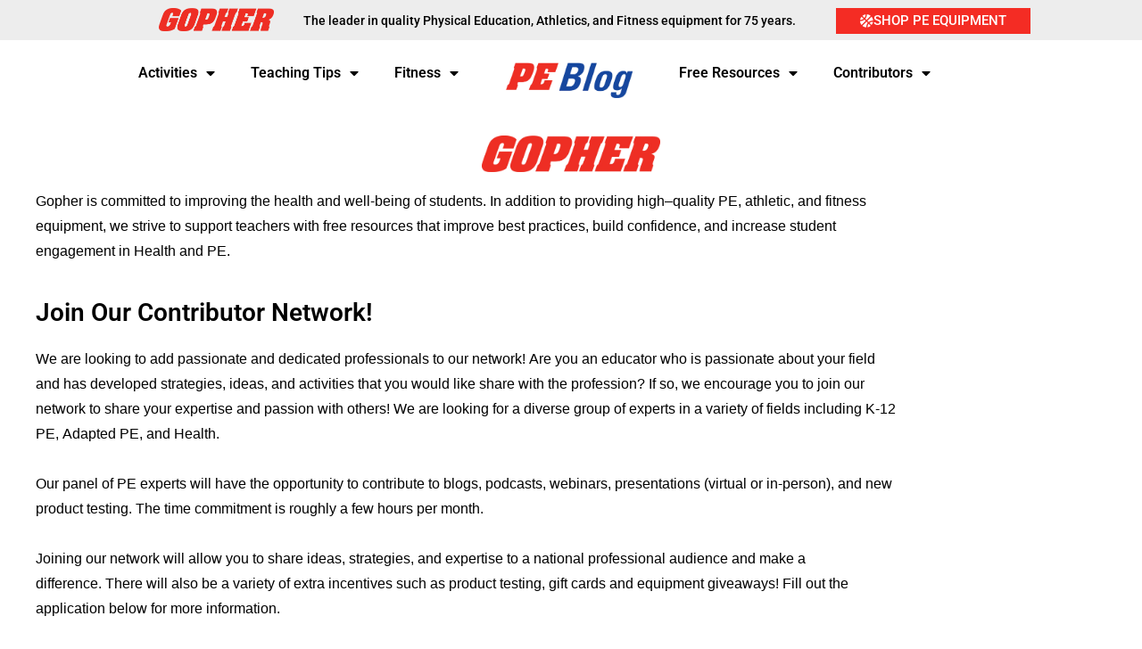

--- FILE ---
content_type: text/html; charset=UTF-8
request_url: https://blog.gophersport.com/contribute/
body_size: 23213
content:
<!doctype html>
<html lang="en-US" prefix="og: https://ogp.me/ns#">
<head>
	<meta charset="UTF-8">
	<meta name="viewport" content="width=device-width, initial-scale=1">
	<link rel="profile" href="https://gmpg.org/xfn/11">
		<style>img:is([sizes="auto" i], [sizes^="auto," i]) { contain-intrinsic-size: 3000px 1500px }</style>
	
<!-- Search Engine Optimization by Rank Math - https://rankmath.com/ -->
<title>Gopher Contributor Inquiry Application ​ &ndash; PE Blog – Read &amp; Discuss Current PE Topics</title><link rel="preload" as="style" href="https://fonts.googleapis.com/css?family=Open%20Sans&#038;display=swap" /><link rel="stylesheet" href="https://fonts.googleapis.com/css?family=Open%20Sans&#038;display=swap" media="print" onload="this.media='all'" /><noscript><link rel="stylesheet" href="https://fonts.googleapis.com/css?family=Open%20Sans&#038;display=swap" /></noscript>
<meta name="description" content="Gopher is committed to improving the health and&nbsp;well-being of students.&nbsp;In addition to providing high-quality&nbsp;PE, athletic, and fitness"/>
<meta name="robots" content="follow, noindex"/>
<meta property="og:locale" content="en_US" />
<meta property="og:type" content="article" />
<meta property="og:title" content="Gopher Contributor Inquiry Application ​ &ndash; PE Blog – Read &amp; Discuss Current PE Topics" />
<meta property="og:description" content="Gopher is committed to improving the health and&nbsp;well-being of students.&nbsp;In addition to providing high-quality&nbsp;PE, athletic, and fitness" />
<meta property="og:url" content="https://blog.gophersport.com/contribute/" />
<meta property="og:site_name" content="PE Blog – Read &amp; Discuss Current PE Topics" />
<meta property="article:publisher" content="https://www.facebook.com/gophersport" />
<meta property="og:updated_time" content="2022-07-20T11:31:18-05:00" />
<meta property="og:image" content="https://blog.gophersport.com/wp-content/uploads/2021/01/Gopher_1C.png" />
<meta property="og:image:secure_url" content="https://blog.gophersport.com/wp-content/uploads/2021/01/Gopher_1C.png" />
<meta property="og:image:width" content="1881" />
<meta property="og:image:height" content="384" />
<meta property="og:image:alt" content="Gopher Contributor Inquiry Application ​" />
<meta property="og:image:type" content="image/png" />
<meta property="article:published_time" content="2021-01-29T10:18:41-06:00" />
<meta property="article:modified_time" content="2022-07-20T11:31:18-05:00" />
<meta name="twitter:card" content="summary_large_image" />
<meta name="twitter:title" content="Gopher Contributor Inquiry Application ​ &ndash; PE Blog – Read &amp; Discuss Current PE Topics" />
<meta name="twitter:description" content="Gopher is committed to improving the health and&nbsp;well-being of students.&nbsp;In addition to providing high-quality&nbsp;PE, athletic, and fitness" />
<meta name="twitter:site" content="@gophersport" />
<meta name="twitter:creator" content="@gophersport" />
<meta name="twitter:image" content="https://blog.gophersport.com/wp-content/uploads/2021/01/Gopher_1C.png" />
<meta name="twitter:label1" content="Time to read" />
<meta name="twitter:data1" content="1 minute" />
<script type="application/ld+json" class="rank-math-schema">{"@context":"https://schema.org","@graph":[{"@type":["EducationalOrganization","Organization"],"@id":"https://blog.gophersport.com/#organization","name":"Gopher Sport","url":"https://blog.gophersport.com","sameAs":["https://www.facebook.com/gophersport","https://twitter.com/gophersport"],"logo":{"@type":"ImageObject","@id":"https://blog.gophersport.com/#logo","url":"https://blog.gophersport.com/wp-content/uploads/2020/07/PE-Blog-Logo1-compressor.png","contentUrl":"https://blog.gophersport.com/wp-content/uploads/2020/07/PE-Blog-Logo1-compressor.png","caption":"Gopher Sport","inLanguage":"en-US"}},{"@type":"WebSite","@id":"https://blog.gophersport.com/#website","url":"https://blog.gophersport.com","name":"Gopher Sport","publisher":{"@id":"https://blog.gophersport.com/#organization"},"inLanguage":"en-US"},{"@type":"ImageObject","@id":"https://blog.gophersport.com/wp-content/uploads/2021/01/Gopher_1C-1024x209.png","url":"https://blog.gophersport.com/wp-content/uploads/2021/01/Gopher_1C-1024x209.png","width":"200","height":"200","inLanguage":"en-US"},{"@type":"BreadcrumbList","@id":"https://blog.gophersport.com/contribute/#breadcrumb","itemListElement":[{"@type":"ListItem","position":"1","item":{"@id":"https://blog.gophersport.com","name":"PE Blog"}},{"@type":"ListItem","position":"2","item":{"@id":"https://blog.gophersport.com/contribute/","name":"Gopher Contributor Inquiry Application \u200b"}}]},{"@type":"WebPage","@id":"https://blog.gophersport.com/contribute/#webpage","url":"https://blog.gophersport.com/contribute/","name":"Gopher Contributor Inquiry Application \u200b &ndash; PE Blog \u2013 Read &amp; Discuss Current PE Topics","datePublished":"2021-01-29T10:18:41-06:00","dateModified":"2022-07-20T11:31:18-05:00","isPartOf":{"@id":"https://blog.gophersport.com/#website"},"primaryImageOfPage":{"@id":"https://blog.gophersport.com/wp-content/uploads/2021/01/Gopher_1C-1024x209.png"},"inLanguage":"en-US","breadcrumb":{"@id":"https://blog.gophersport.com/contribute/#breadcrumb"}},{"@type":"Person","@id":"https://blog.gophersport.com/author/mtewen/","name":"Michael Ewen","description":"Read physical education teaching tips, activity ideas and more written by .","url":"https://blog.gophersport.com/author/mtewen/","image":{"@type":"ImageObject","@id":"https://secure.gravatar.com/avatar/20cfbcc476140a204e5c858e8ad98088ecfdbe90c0853f0df67a8783d0756393?s=96&amp;d=mm&amp;r=g","url":"https://secure.gravatar.com/avatar/20cfbcc476140a204e5c858e8ad98088ecfdbe90c0853f0df67a8783d0756393?s=96&amp;d=mm&amp;r=g","caption":"Michael Ewen","inLanguage":"en-US"},"worksFor":{"@id":"https://blog.gophersport.com/#organization"}},{"@type":"Article","headline":"Gopher Contributor Inquiry Application \u200b &ndash; PE Blog \u2013 Read &amp; Discuss Current PE Topics","datePublished":"2021-01-29T10:18:41-06:00","dateModified":"2022-07-20T11:31:18-05:00","author":{"@id":"https://blog.gophersport.com/author/mtewen/","name":"Michael Ewen"},"publisher":{"@id":"https://blog.gophersport.com/#organization"},"description":"Gopher is committed to improving the health and&nbsp;well-being of students.&nbsp;In addition to providing high-quality&nbsp;PE, athletic, and fitness","name":"Gopher Contributor Inquiry Application \u200b &ndash; PE Blog \u2013 Read &amp; Discuss Current PE Topics","@id":"https://blog.gophersport.com/contribute/#richSnippet","isPartOf":{"@id":"https://blog.gophersport.com/contribute/#webpage"},"image":{"@id":"https://blog.gophersport.com/wp-content/uploads/2021/01/Gopher_1C-1024x209.png"},"inLanguage":"en-US","mainEntityOfPage":{"@id":"https://blog.gophersport.com/contribute/#webpage"}}]}</script>
<!-- /Rank Math WordPress SEO plugin -->

<link href='https://fonts.gstatic.com' crossorigin rel='preconnect' />
<link rel="alternate" type="application/rss+xml" title="PE Blog – Read &amp; Discuss Current PE Topics &raquo; Feed" href="https://blog.gophersport.com/feed/" />
<link rel="alternate" type="application/rss+xml" title="PE Blog – Read &amp; Discuss Current PE Topics &raquo; Comments Feed" href="https://blog.gophersport.com/comments/feed/" />
<style id='wp-emoji-styles-inline-css'>

	img.wp-smiley, img.emoji {
		display: inline !important;
		border: none !important;
		box-shadow: none !important;
		height: 1em !important;
		width: 1em !important;
		margin: 0 0.07em !important;
		vertical-align: -0.1em !important;
		background: none !important;
		padding: 0 !important;
	}
</style>
<style id='pdfemb-pdf-embedder-viewer-style-inline-css'>
.wp-block-pdfemb-pdf-embedder-viewer{max-width:none}

</style>
<link rel='stylesheet' id='mpp_gutenberg-css' href='https://blog.gophersport.com/wp-content/plugins/metronet-profile-picture/dist/blocks.style.build.css?ver=2.6.3' media='all' />
<style id='global-styles-inline-css'>
:root{--wp--preset--aspect-ratio--square: 1;--wp--preset--aspect-ratio--4-3: 4/3;--wp--preset--aspect-ratio--3-4: 3/4;--wp--preset--aspect-ratio--3-2: 3/2;--wp--preset--aspect-ratio--2-3: 2/3;--wp--preset--aspect-ratio--16-9: 16/9;--wp--preset--aspect-ratio--9-16: 9/16;--wp--preset--color--black: #000000;--wp--preset--color--cyan-bluish-gray: #abb8c3;--wp--preset--color--white: #ffffff;--wp--preset--color--pale-pink: #f78da7;--wp--preset--color--vivid-red: #cf2e2e;--wp--preset--color--luminous-vivid-orange: #ff6900;--wp--preset--color--luminous-vivid-amber: #fcb900;--wp--preset--color--light-green-cyan: #7bdcb5;--wp--preset--color--vivid-green-cyan: #00d084;--wp--preset--color--pale-cyan-blue: #8ed1fc;--wp--preset--color--vivid-cyan-blue: #0693e3;--wp--preset--color--vivid-purple: #9b51e0;--wp--preset--gradient--vivid-cyan-blue-to-vivid-purple: linear-gradient(135deg,rgba(6,147,227,1) 0%,rgb(155,81,224) 100%);--wp--preset--gradient--light-green-cyan-to-vivid-green-cyan: linear-gradient(135deg,rgb(122,220,180) 0%,rgb(0,208,130) 100%);--wp--preset--gradient--luminous-vivid-amber-to-luminous-vivid-orange: linear-gradient(135deg,rgba(252,185,0,1) 0%,rgba(255,105,0,1) 100%);--wp--preset--gradient--luminous-vivid-orange-to-vivid-red: linear-gradient(135deg,rgba(255,105,0,1) 0%,rgb(207,46,46) 100%);--wp--preset--gradient--very-light-gray-to-cyan-bluish-gray: linear-gradient(135deg,rgb(238,238,238) 0%,rgb(169,184,195) 100%);--wp--preset--gradient--cool-to-warm-spectrum: linear-gradient(135deg,rgb(74,234,220) 0%,rgb(151,120,209) 20%,rgb(207,42,186) 40%,rgb(238,44,130) 60%,rgb(251,105,98) 80%,rgb(254,248,76) 100%);--wp--preset--gradient--blush-light-purple: linear-gradient(135deg,rgb(255,206,236) 0%,rgb(152,150,240) 100%);--wp--preset--gradient--blush-bordeaux: linear-gradient(135deg,rgb(254,205,165) 0%,rgb(254,45,45) 50%,rgb(107,0,62) 100%);--wp--preset--gradient--luminous-dusk: linear-gradient(135deg,rgb(255,203,112) 0%,rgb(199,81,192) 50%,rgb(65,88,208) 100%);--wp--preset--gradient--pale-ocean: linear-gradient(135deg,rgb(255,245,203) 0%,rgb(182,227,212) 50%,rgb(51,167,181) 100%);--wp--preset--gradient--electric-grass: linear-gradient(135deg,rgb(202,248,128) 0%,rgb(113,206,126) 100%);--wp--preset--gradient--midnight: linear-gradient(135deg,rgb(2,3,129) 0%,rgb(40,116,252) 100%);--wp--preset--font-size--small: 13px;--wp--preset--font-size--medium: 20px;--wp--preset--font-size--large: 36px;--wp--preset--font-size--x-large: 42px;--wp--preset--spacing--20: 0.44rem;--wp--preset--spacing--30: 0.67rem;--wp--preset--spacing--40: 1rem;--wp--preset--spacing--50: 1.5rem;--wp--preset--spacing--60: 2.25rem;--wp--preset--spacing--70: 3.38rem;--wp--preset--spacing--80: 5.06rem;--wp--preset--shadow--natural: 6px 6px 9px rgba(0, 0, 0, 0.2);--wp--preset--shadow--deep: 12px 12px 50px rgba(0, 0, 0, 0.4);--wp--preset--shadow--sharp: 6px 6px 0px rgba(0, 0, 0, 0.2);--wp--preset--shadow--outlined: 6px 6px 0px -3px rgba(255, 255, 255, 1), 6px 6px rgba(0, 0, 0, 1);--wp--preset--shadow--crisp: 6px 6px 0px rgba(0, 0, 0, 1);}:root { --wp--style--global--content-size: 800px;--wp--style--global--wide-size: 1200px; }:where(body) { margin: 0; }.wp-site-blocks > .alignleft { float: left; margin-right: 2em; }.wp-site-blocks > .alignright { float: right; margin-left: 2em; }.wp-site-blocks > .aligncenter { justify-content: center; margin-left: auto; margin-right: auto; }:where(.wp-site-blocks) > * { margin-block-start: 24px; margin-block-end: 0; }:where(.wp-site-blocks) > :first-child { margin-block-start: 0; }:where(.wp-site-blocks) > :last-child { margin-block-end: 0; }:root { --wp--style--block-gap: 24px; }:root :where(.is-layout-flow) > :first-child{margin-block-start: 0;}:root :where(.is-layout-flow) > :last-child{margin-block-end: 0;}:root :where(.is-layout-flow) > *{margin-block-start: 24px;margin-block-end: 0;}:root :where(.is-layout-constrained) > :first-child{margin-block-start: 0;}:root :where(.is-layout-constrained) > :last-child{margin-block-end: 0;}:root :where(.is-layout-constrained) > *{margin-block-start: 24px;margin-block-end: 0;}:root :where(.is-layout-flex){gap: 24px;}:root :where(.is-layout-grid){gap: 24px;}.is-layout-flow > .alignleft{float: left;margin-inline-start: 0;margin-inline-end: 2em;}.is-layout-flow > .alignright{float: right;margin-inline-start: 2em;margin-inline-end: 0;}.is-layout-flow > .aligncenter{margin-left: auto !important;margin-right: auto !important;}.is-layout-constrained > .alignleft{float: left;margin-inline-start: 0;margin-inline-end: 2em;}.is-layout-constrained > .alignright{float: right;margin-inline-start: 2em;margin-inline-end: 0;}.is-layout-constrained > .aligncenter{margin-left: auto !important;margin-right: auto !important;}.is-layout-constrained > :where(:not(.alignleft):not(.alignright):not(.alignfull)){max-width: var(--wp--style--global--content-size);margin-left: auto !important;margin-right: auto !important;}.is-layout-constrained > .alignwide{max-width: var(--wp--style--global--wide-size);}body .is-layout-flex{display: flex;}.is-layout-flex{flex-wrap: wrap;align-items: center;}.is-layout-flex > :is(*, div){margin: 0;}body .is-layout-grid{display: grid;}.is-layout-grid > :is(*, div){margin: 0;}body{padding-top: 0px;padding-right: 0px;padding-bottom: 0px;padding-left: 0px;}a:where(:not(.wp-element-button)){text-decoration: underline;}:root :where(.wp-element-button, .wp-block-button__link){background-color: #32373c;border-width: 0;color: #fff;font-family: inherit;font-size: inherit;line-height: inherit;padding: calc(0.667em + 2px) calc(1.333em + 2px);text-decoration: none;}.has-black-color{color: var(--wp--preset--color--black) !important;}.has-cyan-bluish-gray-color{color: var(--wp--preset--color--cyan-bluish-gray) !important;}.has-white-color{color: var(--wp--preset--color--white) !important;}.has-pale-pink-color{color: var(--wp--preset--color--pale-pink) !important;}.has-vivid-red-color{color: var(--wp--preset--color--vivid-red) !important;}.has-luminous-vivid-orange-color{color: var(--wp--preset--color--luminous-vivid-orange) !important;}.has-luminous-vivid-amber-color{color: var(--wp--preset--color--luminous-vivid-amber) !important;}.has-light-green-cyan-color{color: var(--wp--preset--color--light-green-cyan) !important;}.has-vivid-green-cyan-color{color: var(--wp--preset--color--vivid-green-cyan) !important;}.has-pale-cyan-blue-color{color: var(--wp--preset--color--pale-cyan-blue) !important;}.has-vivid-cyan-blue-color{color: var(--wp--preset--color--vivid-cyan-blue) !important;}.has-vivid-purple-color{color: var(--wp--preset--color--vivid-purple) !important;}.has-black-background-color{background-color: var(--wp--preset--color--black) !important;}.has-cyan-bluish-gray-background-color{background-color: var(--wp--preset--color--cyan-bluish-gray) !important;}.has-white-background-color{background-color: var(--wp--preset--color--white) !important;}.has-pale-pink-background-color{background-color: var(--wp--preset--color--pale-pink) !important;}.has-vivid-red-background-color{background-color: var(--wp--preset--color--vivid-red) !important;}.has-luminous-vivid-orange-background-color{background-color: var(--wp--preset--color--luminous-vivid-orange) !important;}.has-luminous-vivid-amber-background-color{background-color: var(--wp--preset--color--luminous-vivid-amber) !important;}.has-light-green-cyan-background-color{background-color: var(--wp--preset--color--light-green-cyan) !important;}.has-vivid-green-cyan-background-color{background-color: var(--wp--preset--color--vivid-green-cyan) !important;}.has-pale-cyan-blue-background-color{background-color: var(--wp--preset--color--pale-cyan-blue) !important;}.has-vivid-cyan-blue-background-color{background-color: var(--wp--preset--color--vivid-cyan-blue) !important;}.has-vivid-purple-background-color{background-color: var(--wp--preset--color--vivid-purple) !important;}.has-black-border-color{border-color: var(--wp--preset--color--black) !important;}.has-cyan-bluish-gray-border-color{border-color: var(--wp--preset--color--cyan-bluish-gray) !important;}.has-white-border-color{border-color: var(--wp--preset--color--white) !important;}.has-pale-pink-border-color{border-color: var(--wp--preset--color--pale-pink) !important;}.has-vivid-red-border-color{border-color: var(--wp--preset--color--vivid-red) !important;}.has-luminous-vivid-orange-border-color{border-color: var(--wp--preset--color--luminous-vivid-orange) !important;}.has-luminous-vivid-amber-border-color{border-color: var(--wp--preset--color--luminous-vivid-amber) !important;}.has-light-green-cyan-border-color{border-color: var(--wp--preset--color--light-green-cyan) !important;}.has-vivid-green-cyan-border-color{border-color: var(--wp--preset--color--vivid-green-cyan) !important;}.has-pale-cyan-blue-border-color{border-color: var(--wp--preset--color--pale-cyan-blue) !important;}.has-vivid-cyan-blue-border-color{border-color: var(--wp--preset--color--vivid-cyan-blue) !important;}.has-vivid-purple-border-color{border-color: var(--wp--preset--color--vivid-purple) !important;}.has-vivid-cyan-blue-to-vivid-purple-gradient-background{background: var(--wp--preset--gradient--vivid-cyan-blue-to-vivid-purple) !important;}.has-light-green-cyan-to-vivid-green-cyan-gradient-background{background: var(--wp--preset--gradient--light-green-cyan-to-vivid-green-cyan) !important;}.has-luminous-vivid-amber-to-luminous-vivid-orange-gradient-background{background: var(--wp--preset--gradient--luminous-vivid-amber-to-luminous-vivid-orange) !important;}.has-luminous-vivid-orange-to-vivid-red-gradient-background{background: var(--wp--preset--gradient--luminous-vivid-orange-to-vivid-red) !important;}.has-very-light-gray-to-cyan-bluish-gray-gradient-background{background: var(--wp--preset--gradient--very-light-gray-to-cyan-bluish-gray) !important;}.has-cool-to-warm-spectrum-gradient-background{background: var(--wp--preset--gradient--cool-to-warm-spectrum) !important;}.has-blush-light-purple-gradient-background{background: var(--wp--preset--gradient--blush-light-purple) !important;}.has-blush-bordeaux-gradient-background{background: var(--wp--preset--gradient--blush-bordeaux) !important;}.has-luminous-dusk-gradient-background{background: var(--wp--preset--gradient--luminous-dusk) !important;}.has-pale-ocean-gradient-background{background: var(--wp--preset--gradient--pale-ocean) !important;}.has-electric-grass-gradient-background{background: var(--wp--preset--gradient--electric-grass) !important;}.has-midnight-gradient-background{background: var(--wp--preset--gradient--midnight) !important;}.has-small-font-size{font-size: var(--wp--preset--font-size--small) !important;}.has-medium-font-size{font-size: var(--wp--preset--font-size--medium) !important;}.has-large-font-size{font-size: var(--wp--preset--font-size--large) !important;}.has-x-large-font-size{font-size: var(--wp--preset--font-size--x-large) !important;}
:root :where(.wp-block-pullquote){font-size: 1.5em;line-height: 1.6;}
</style>
<link rel='stylesheet' id='authors-list-css-css' href='https://blog.gophersport.com/wp-content/plugins/authors-list/backend/assets/css/front.css?ver=2.0.6.2' media='all' />
<link rel='stylesheet' id='jquery-ui-css-css' href='https://blog.gophersport.com/wp-content/plugins/authors-list/backend/assets/css/jquery-ui.css?ver=2.0.6.2' media='all' />
<link rel='stylesheet' id='hello-elementor-css' href='https://blog.gophersport.com/wp-content/themes/hello-elementor/assets/css/reset.css?ver=3.4.5' media='all' />
<link rel='stylesheet' id='hello-elementor-theme-style-css' href='https://blog.gophersport.com/wp-content/themes/hello-elementor/assets/css/theme.css?ver=3.4.5' media='all' />
<link rel='stylesheet' id='hello-elementor-header-footer-css' href='https://blog.gophersport.com/wp-content/themes/hello-elementor/assets/css/header-footer.css?ver=3.4.5' media='all' />
<link rel='stylesheet' id='wpdreams-asl-basic-css' href='https://blog.gophersport.com/wp-content/plugins/ajax-search-lite/css/style.basic.css?ver=4.13.4' media='all' />
<style id='wpdreams-asl-basic-inline-css'>

					div[id*='ajaxsearchlitesettings'].searchsettings .asl_option_inner label {
						font-size: 0px !important;
						color: rgba(0, 0, 0, 0);
					}
					div[id*='ajaxsearchlitesettings'].searchsettings .asl_option_inner label:after {
						font-size: 11px !important;
						position: absolute;
						top: 0;
						left: 0;
						z-index: 1;
					}
					.asl_w_container {
						width: 100%;
						margin: 0px 0px 0px 0px;
						min-width: 200px;
					}
					div[id*='ajaxsearchlite'].asl_m {
						width: 100%;
					}
					div[id*='ajaxsearchliteres'].wpdreams_asl_results div.resdrg span.highlighted {
						font-weight: bold;
						color: rgba(217, 49, 43, 1);
						background-color: rgba(238, 238, 238, 1);
					}
					div[id*='ajaxsearchliteres'].wpdreams_asl_results .results img.asl_image {
						width: 100px;
						height: 100px;
						object-fit: cover;
					}
					div[id*='ajaxsearchlite'].asl_r .results {
						max-height: auto;
					}
					div[id*='ajaxsearchlite'].asl_r {
						position: absolute;
					}
				
						.asl_r.asl_w {
							width: 400px;
						}
					
						div.asl_r.asl_w.vertical .results .item::after {
							display: block;
							position: absolute;
							bottom: 0;
							content: '';
							height: 1px;
							width: 100%;
							background: #D8D8D8;
						}
						div.asl_r.asl_w.vertical .results .item.asl_last_item::after {
							display: none;
						}
					
						@media only screen and (min-width: 641px) and (max-width: 1024px) {
							.asl_r.asl_w {
								width: auto;
							}
						}
					
						@media only screen and (max-width: 640px) {
							.asl_r.asl_w {
								width: auto;
							}
						}
					
</style>
<link rel='stylesheet' id='wpdreams-asl-instance-css' href='https://blog.gophersport.com/wp-content/plugins/ajax-search-lite/css/style-curvy-black.css?ver=4.13.4' media='all' />
<link rel='stylesheet' id='elementor-frontend-css' href='https://blog.gophersport.com/wp-content/plugins/elementor/assets/css/frontend.min.css?ver=3.34.1' media='all' />
<link rel='stylesheet' id='widget-image-css' href='https://blog.gophersport.com/wp-content/plugins/elementor/assets/css/widget-image.min.css?ver=3.34.1' media='all' />
<link rel='stylesheet' id='widget-heading-css' href='https://blog.gophersport.com/wp-content/plugins/elementor/assets/css/widget-heading.min.css?ver=3.34.1' media='all' />
<link rel='stylesheet' id='widget-nav-menu-css' href='https://blog.gophersport.com/wp-content/plugins/elementor-pro/assets/css/widget-nav-menu.min.css?ver=3.34.0' media='all' />
<link rel='stylesheet' id='e-animation-grow-css' href='https://blog.gophersport.com/wp-content/plugins/elementor/assets/lib/animations/styles/e-animation-grow.min.css?ver=3.34.1' media='all' />
<link rel='stylesheet' id='elementor-icons-css' href='https://blog.gophersport.com/wp-content/plugins/elementor/assets/lib/eicons/css/elementor-icons.min.css?ver=5.45.0' media='all' />
<link rel='stylesheet' id='elementor-post-14185-css' href='https://blog.gophersport.com/wp-content/uploads/elementor/css/post-14185.css?ver=1768594644' media='all' />
<link rel='stylesheet' id='font-awesome-5-all-css' href='https://blog.gophersport.com/wp-content/plugins/elementor/assets/lib/font-awesome/css/all.min.css?ver=3.34.1' media='all' />
<link rel='stylesheet' id='font-awesome-4-shim-css' href='https://blog.gophersport.com/wp-content/plugins/elementor/assets/lib/font-awesome/css/v4-shims.min.css?ver=3.34.1' media='all' />
<link rel='stylesheet' id='elementor-post-16044-css' href='https://blog.gophersport.com/wp-content/uploads/elementor/css/post-16044.css?ver=1768596895' media='all' />
<link rel='stylesheet' id='elementor-post-16843-css' href='https://blog.gophersport.com/wp-content/uploads/elementor/css/post-16843.css?ver=1768594644' media='all' />
<link rel='stylesheet' id='elementor-post-24115-css' href='https://blog.gophersport.com/wp-content/uploads/elementor/css/post-24115.css?ver=1768594644' media='all' />
<link rel='stylesheet' id='font-awesome-css' href='https://blog.gophersport.com/wp-content/plugins/elementor/assets/lib/font-awesome/css/font-awesome.min.css?ver=4.7.0' media='all' />
<link rel='stylesheet' id='player-buttons-css' href='https://blog.gophersport.com/wp-content/plugins/simple-podcast-press/responsive_audio_player/css/player-buttons.css?ver=6.2' media='all' />
<link rel='stylesheet' id='bar-ui-css' href='https://blog.gophersport.com/wp-content/plugins/simple-podcast-press/responsive_audio_player/css/bar-ui.css?ver=6.2' media='all' />
<link rel='stylesheet' id='model-ui-css' href='https://blog.gophersport.com/wp-content/plugins/simple-podcast-press/responsive_audio_player/css/jquery.modal.min.css?ver=6.2' media='all' />
<link rel='stylesheet' id='popover-css-css' href='https://blog.gophersport.com/wp-content/plugins/simple-podcast-press/responsive_audio_player/css/jquery.webui-popover.min.css?ver=6.2' media='all' />
<link rel='stylesheet' id='jquery-reveal-css-css' href='https://blog.gophersport.com/wp-content/plugins/simple-podcast-press/responsive_audio_player/css/reveal.css?ver=6.2' media='all' />
<link rel='stylesheet' id='spp-clickable-tweet-css' href='https://blog.gophersport.com/wp-content/plugins/simple-podcast-press/responsive_audio_player/css/spp-tweet-styles.css?ver=6.2' media='all' />
<link rel='stylesheet' id='elementor-gf-local-roboto-css' href='https://blog.gophersport.com/wp-content/uploads/elementor/google-fonts/css/roboto.css?ver=1744130580' media='all' />
<link rel='stylesheet' id='elementor-gf-local-robotoslab-css' href='https://blog.gophersport.com/wp-content/uploads/elementor/google-fonts/css/robotoslab.css?ver=1744130581' media='all' />
<link rel='stylesheet' id='elementor-icons-shared-0-css' href='https://blog.gophersport.com/wp-content/plugins/elementor/assets/lib/font-awesome/css/fontawesome.min.css?ver=5.15.3' media='all' />
<link rel='stylesheet' id='elementor-icons-fa-solid-css' href='https://blog.gophersport.com/wp-content/plugins/elementor/assets/lib/font-awesome/css/solid.min.css?ver=5.15.3' media='all' />
<link rel='stylesheet' id='elementor-icons-fa-brands-css' href='https://blog.gophersport.com/wp-content/plugins/elementor/assets/lib/font-awesome/css/brands.min.css?ver=5.15.3' media='all' />
<script id="jquery-core-js-extra">
var wpApiSettings = {"nonce":"853ca7dccd"};
</script>
<script src="https://blog.gophersport.com/wp-includes/js/jquery/jquery.min.js?ver=3.7.1" id="jquery-core-js"></script>
<script src="https://blog.gophersport.com/wp-includes/js/jquery/jquery-migrate.min.js?ver=3.4.1" id="jquery-migrate-js"></script>
<script src="https://blog.gophersport.com/wp-content/plugins/elementor/assets/lib/font-awesome/js/v4-shims.min.js?ver=3.34.1" id="font-awesome-4-shim-js"></script>
<script src="https://blog.gophersport.com/wp-content/plugins/simple-podcast-press/responsive_audio_player/js/soundmanager2.js?ver=6.8.3" id="soundmanager2-js-js"></script>
<script src="https://blog.gophersport.com/wp-content/plugins/simple-podcast-press/responsive_audio_player/js/bar-ui.js?ver=6.8.3" id="resp-player-js-js"></script>
<script src="https://blog.gophersport.com/wp-content/plugins/simple-podcast-press/responsive_audio_player/js/sm_timestamp.js?ver=6.8.3" id="timestamp-js-js"></script>
<script src="https://blog.gophersport.com/wp-content/plugins/simple-podcast-press/responsive_audio_player/js/transcript.js?ver=6.8.3" id="transcript-js-js"></script>
<script src="https://blog.gophersport.com/wp-content/plugins/simple-podcast-press/responsive_audio_player/js/jquery.webui-popover.min.js?ver=6.8.3" id="popover-js-js"></script>
<script src="https://blog.gophersport.com/wp-content/plugins/simple-podcast-press/responsive_audio_player/js/jquery.reveal.js?ver=6.8.3" id="jquery-reveal-js"></script>
<link rel="https://api.w.org/" href="https://blog.gophersport.com/wp-json/" /><link rel="alternate" title="JSON" type="application/json" href="https://blog.gophersport.com/wp-json/wp/v2/pages/16044" /><link rel="EditURI" type="application/rsd+xml" title="RSD" href="https://blog.gophersport.com/xmlrpc.php?rsd" />
<meta name="generator" content="WordPress 6.8.3" />
<link rel='shortlink' href='https://blog.gophersport.com/?p=16044' />
<link rel="alternate" title="oEmbed (JSON)" type="application/json+oembed" href="https://blog.gophersport.com/wp-json/oembed/1.0/embed?url=https%3A%2F%2Fblog.gophersport.com%2Fcontribute%2F" />
<link rel="alternate" title="oEmbed (XML)" type="text/xml+oembed" href="https://blog.gophersport.com/wp-json/oembed/1.0/embed?url=https%3A%2F%2Fblog.gophersport.com%2Fcontribute%2F&#038;format=xml" />
				<link rel="preconnect" href="https://fonts.gstatic.com" crossorigin />
				
								
				<meta name="generator" content="Elementor 3.34.1; features: additional_custom_breakpoints; settings: css_print_method-external, google_font-enabled, font_display-auto">
<style>@media print{
	
	#noprint{display:none}}

</style>

<!-- Google Tag Manager -->
<script>(function(w,d,s,l,i){w[l]=w[l]||[];w[l].push({'gtm.start':
new Date().getTime(),event:'gtm.js'});var f=d.getElementsByTagName(s)[0],
j=d.createElement(s),dl=l!='dataLayer'?'&l='+l:'';j.async=true;j.src=
'https://www.googletagmanager.com/gtm.js?id='+i+dl;f.parentNode.insertBefore(j,f);
})(window,document,'script','dataLayer','GTM-T6PG8L7');</script>
<!-- End Google Tag Manager -->
			<style>
				.e-con.e-parent:nth-of-type(n+4):not(.e-lazyloaded):not(.e-no-lazyload),
				.e-con.e-parent:nth-of-type(n+4):not(.e-lazyloaded):not(.e-no-lazyload) * {
					background-image: none !important;
				}
				@media screen and (max-height: 1024px) {
					.e-con.e-parent:nth-of-type(n+3):not(.e-lazyloaded):not(.e-no-lazyload),
					.e-con.e-parent:nth-of-type(n+3):not(.e-lazyloaded):not(.e-no-lazyload) * {
						background-image: none !important;
					}
				}
				@media screen and (max-height: 640px) {
					.e-con.e-parent:nth-of-type(n+2):not(.e-lazyloaded):not(.e-no-lazyload),
					.e-con.e-parent:nth-of-type(n+2):not(.e-lazyloaded):not(.e-no-lazyload) * {
						background-image: none !important;
					}
				}
			</style>
			<style type="text/css">.blue-message {
background: none repeat scroll 0 0 #3399ff;
color: #ffffff;
text-shadow: none;
font-size: 14px;
line-height: 24px;
padding: 10px;
}.green-message {
background: none repeat scroll 0 0 #8cc14c;
color: #ffffff;
text-shadow: none;
font-size: 14px;
line-height: 24px;
padding: 10px;
}.orange-message {
background: none repeat scroll 0 0 #faa732;
color: #ffffff;
text-shadow: none;
font-size: 14px;
line-height: 24px;
padding: 10px;
}.red-message {
background: none repeat scroll 0 0 #da4d31;
color: #ffffff;
text-shadow: none;
font-size: 14px;
line-height: 24px;
padding: 10px;
}.grey-message {
background: none repeat scroll 0 0 #53555c;
color: #ffffff;
text-shadow: none;
font-size: 14px;
line-height: 24px;
padding: 10px;
}.left-block {
background: none repeat scroll 0 0px, radial-gradient(ellipse at center center, #ffffff 0%, #f2f2f2 100%) repeat scroll 0 0 rgba(0, 0, 0, 0);
color: #8b8e97;
padding: 10px;
margin: 10px;
float: left;
}.right-block {
background: none repeat scroll 0 0px, radial-gradient(ellipse at center center, #ffffff 0%, #f2f2f2 100%) repeat scroll 0 0 rgba(0, 0, 0, 0);
color: #8b8e97;
padding: 10px;
margin: 10px;
float: right;
}.blockquotes {
background: none;
border-left: 5px solid #f1f1f1;
color: #8B8E97;
font-size: 14px;
font-style: italic;
line-height: 22px;
padding-left: 15px;
padding: 10px;
width: 60%;
float: left;
}</style><link rel="icon" href="https://blog.gophersport.com/wp-content/uploads/2022/01/cropped-favicon_gopher-32x32.png" sizes="32x32" />
<link rel="icon" href="https://blog.gophersport.com/wp-content/uploads/2022/01/cropped-favicon_gopher-192x192.png" sizes="192x192" />
<link rel="apple-touch-icon" href="https://blog.gophersport.com/wp-content/uploads/2022/01/cropped-favicon_gopher-180x180.png" />
<meta name="msapplication-TileImage" content="https://blog.gophersport.com/wp-content/uploads/2022/01/cropped-favicon_gopher-270x270.png" />
		<style id="wp-custom-css">
			

a:not([href]):not([tabindex]), a:not([href]):not([tabindex]):focus, a:not([href]):not([tabindex]):hover {
    color: blue;
    text-decoration: underline;

}


img.elementor-avatar {
    width: 50px;
	margin-right:-15px
}

div.asl_m .probox .proclose {
    position: relative;
    cursor: pointer;
    margin-top: -4px;
    height: 125%;
}

div.asl_m .probox .promagnifier .innericon, div.asl_m .probox .prosettings .innericon, div.asl_m .probox .proclose .innericon {
    background-size: 20px 20px;
    background-position: center center;
    background-repeat: no-repeat;
    background-color: transparent;
    width: 100%;
    height: 140%;
    text-align: center;
    overflow: hidden;
    line-height: initial;
    display: block;
}

@media only screen and (max-width: 1348px) and (min-width: 1025px)  {
li#menu-item-28035 {
    display: none!important;
}...}


@media only screen and (max-width: 1280px) and (min-width: 1025px){
.asl_w_container.asl_w_container_1 {
    display: none;
}
}


p.has-text-align-center.has-huge-font-size {
    line-height: 1;
}

.asl_w_container {
    width: 100%;
    margin: 30px 0px 0px 0px;
    min-width: 200px;
}

.alignwide {
    margin-left: 0;
    margin-right: 0;
}

img.menu-image.menu-image-title-hide {
    max-width: 150px;
    max-height: 35px;
    margin-top: -5px;
}




ul, ol {
    margin-bottom: 20px;
}


.sm2-playlist-bd {
    padding-left: 0px;
}

.inputWrapper.col-sm-3.col-xs-12 {
    margin-top: 15px;
}


figure {
    margin-inline-start: 0px;
    margin-inline-end: 0px;
}

.bctt-click-to-tweet {
    font-family: 'Roboto';
    background-color: #f3f3f3;
    border: 1px solid #dddddd;
    margin-bottom: 35px;
}

.elementor-15536 .elementor-element.elementor-element-b8d4f3b .elementor-gallery-title {
    color: black;
}

.elementor-18700 .elementor-element.elementor-element-7fdf6c9 .elementor-gallery-title {
    color: black;
}		</style>
		<noscript><style id="rocket-lazyload-nojs-css">.rll-youtube-player, [data-lazy-src]{display:none !important;}</style></noscript></head>
<body class="wp-singular page-template page-template-elementor_header_footer page page-id-16044 wp-custom-logo wp-embed-responsive wp-theme-hello-elementor wp-child-theme-hello-elementor-child hello-elementor-default elementor-default elementor-template-full-width elementor-kit-14185 elementor-page elementor-page-16044">


<a class="skip-link screen-reader-text" href="#content">Skip to content</a>

		<header data-elementor-type="header" data-elementor-id="16843" class="elementor elementor-16843 elementor-location-header" data-elementor-post-type="elementor_library">
					<section class="elementor-section elementor-top-section elementor-element elementor-element-09744a1 elementor-section-full_width elementor-section-height-min-height elementor-section-content-middle elementor-hidden-tablet elementor-hidden-mobile elementor-section-height-default elementor-section-items-middle" data-id="09744a1" data-element_type="section" data-settings="{&quot;background_background&quot;:&quot;classic&quot;}">
						<div class="elementor-container elementor-column-gap-default">
					<div class="elementor-column elementor-col-100 elementor-top-column elementor-element elementor-element-1aed262" data-id="1aed262" data-element_type="column" data-settings="{&quot;background_background&quot;:&quot;classic&quot;}">
			<div class="elementor-widget-wrap elementor-element-populated">
						<section class="elementor-section elementor-inner-section elementor-element elementor-element-0b76af8 elementor-section-boxed elementor-section-height-default elementor-section-height-default" data-id="0b76af8" data-element_type="section" data-settings="{&quot;background_background&quot;:&quot;classic&quot;}">
						<div class="elementor-container elementor-column-gap-default">
					<div class="elementor-column elementor-col-33 elementor-inner-column elementor-element elementor-element-852a64e" data-id="852a64e" data-element_type="column">
			<div class="elementor-widget-wrap elementor-element-populated">
						<div class="elementor-element elementor-element-ba95451 elementor-widget elementor-widget-image" data-id="ba95451" data-element_type="widget" data-widget_type="image.default">
				<div class="elementor-widget-container">
																<a href="https://www.gophersport.com/?utm_source=Gopher+Blog&#038;utm_medium=banner&#038;utm_campaign=Gopher+Blog+Banner+Ad+%28text%29&#038;utm_id=Gopher+Blog+Banner+Ad">
							<img fetchpriority="high" width="800" height="163" src="data:image/svg+xml,%3Csvg%20xmlns='http://www.w3.org/2000/svg'%20viewBox='0%200%20800%20163'%3E%3C/svg%3E" class="attachment-large size-large wp-image-16076" alt="" data-lazy-srcset="https://blog.gophersport.com/wp-content/uploads/2021/01/Gopher_1C-1024x209.png.webp 1024w,https://blog.gophersport.com/wp-content/uploads/2021/01/Gopher_1C-300x61.png.webp 300w,https://blog.gophersport.com/wp-content/uploads/2021/01/Gopher_1C-768x157.png.webp 768w,https://blog.gophersport.com/wp-content/uploads/2021/01/Gopher_1C-1536x314.png.webp 1536w,https://blog.gophersport.com/wp-content/uploads/2021/01/Gopher_1C-696x142.png 696w,https://blog.gophersport.com/wp-content/uploads/2021/01/Gopher_1C-1068x218.png 1068w,https://blog.gophersport.com/wp-content/uploads/2021/01/Gopher_1C-24x5.png 24w,https://blog.gophersport.com/wp-content/uploads/2021/01/Gopher_1C-36x7.png 36w,https://blog.gophersport.com/wp-content/uploads/2021/01/Gopher_1C-48x10.png 48w,https://blog.gophersport.com/wp-content/uploads/2021/01/Gopher_1C.png.webp 1881w" data-lazy-sizes="(max-width: 800px) 100vw, 800px" data-lazy-src="https://blog.gophersport.com/wp-content/uploads/2021/01/Gopher_1C-1024x209.png.webp" /><noscript><img fetchpriority="high" width="800" height="163" src="https://blog.gophersport.com/wp-content/uploads/2021/01/Gopher_1C-1024x209.png.webp" class="attachment-large size-large wp-image-16076" alt="" srcset="https://blog.gophersport.com/wp-content/uploads/2021/01/Gopher_1C-1024x209.png.webp 1024w,https://blog.gophersport.com/wp-content/uploads/2021/01/Gopher_1C-300x61.png.webp 300w,https://blog.gophersport.com/wp-content/uploads/2021/01/Gopher_1C-768x157.png.webp 768w,https://blog.gophersport.com/wp-content/uploads/2021/01/Gopher_1C-1536x314.png.webp 1536w,https://blog.gophersport.com/wp-content/uploads/2021/01/Gopher_1C-696x142.png 696w,https://blog.gophersport.com/wp-content/uploads/2021/01/Gopher_1C-1068x218.png 1068w,https://blog.gophersport.com/wp-content/uploads/2021/01/Gopher_1C-24x5.png 24w,https://blog.gophersport.com/wp-content/uploads/2021/01/Gopher_1C-36x7.png 36w,https://blog.gophersport.com/wp-content/uploads/2021/01/Gopher_1C-48x10.png 48w,https://blog.gophersport.com/wp-content/uploads/2021/01/Gopher_1C.png.webp 1881w" sizes="(max-width: 800px) 100vw, 800px" /></noscript>								</a>
															</div>
				</div>
					</div>
		</div>
				<div class="elementor-column elementor-col-33 elementor-inner-column elementor-element elementor-element-9890aa1" data-id="9890aa1" data-element_type="column">
			<div class="elementor-widget-wrap elementor-element-populated">
						<div class="elementor-element elementor-element-e1c072a elementor-widget elementor-widget-heading" data-id="e1c072a" data-element_type="widget" data-widget_type="heading.default">
				<div class="elementor-widget-container">
					<h5 class="elementor-heading-title elementor-size-default"><a href="https://www.gophersport.com/?utm_source=Gopher+Blog&#038;utm_medium=banner&#038;utm_campaign=Gopher+Blog+Banner+Ad+%28text%29&#038;utm_id=Gopher+Blog+Banner+Ad">The leader in quality Physical Education, Athletics, and Fitness equipment for 75 years.</a></h5>				</div>
				</div>
					</div>
		</div>
				<div class="elementor-column elementor-col-33 elementor-inner-column elementor-element elementor-element-b48c033" data-id="b48c033" data-element_type="column">
			<div class="elementor-widget-wrap elementor-element-populated">
						<div class="elementor-element elementor-element-8ce088e elementor-widget elementor-widget-button" data-id="8ce088e" data-element_type="widget" data-widget_type="button.default">
				<div class="elementor-widget-container">
									<div class="elementor-button-wrapper">
					<a class="elementor-button elementor-button-link elementor-size-sm" href="https://www.gophersport.com/?utm_source=Gopher+Blog&#038;utm_medium=banner&#038;utm_campaign=Gopher+Blog+Banner+Ad+%28button%29&#038;utm_id=Gopher+Blog+Banner+Ad">
						<span class="elementor-button-content-wrapper">
						<span class="elementor-button-icon">
				<i aria-hidden="true" class="fas fa-basketball-ball"></i>			</span>
									<span class="elementor-button-text">SHOP  PE EQUIPMENT</span>
					</span>
					</a>
				</div>
								</div>
				</div>
					</div>
		</div>
					</div>
		</section>
					</div>
		</div>
					</div>
		</section>
				<section class="elementor-section elementor-top-section elementor-element elementor-element-7826b8a elementor-hidden-tablet elementor-hidden-mobile elementor-section-boxed elementor-section-height-default elementor-section-height-default" data-id="7826b8a" data-element_type="section" data-settings="{&quot;background_background&quot;:&quot;classic&quot;}">
						<div class="elementor-container elementor-column-gap-default">
					<div class="elementor-column elementor-col-33 elementor-top-column elementor-element elementor-element-e150365" data-id="e150365" data-element_type="column">
			<div class="elementor-widget-wrap elementor-element-populated">
						<div class="elementor-element elementor-element-3fd1b9c elementor-nav-menu__align-end elementor-nav-menu--dropdown-tablet elementor-nav-menu__text-align-aside elementor-nav-menu--toggle elementor-nav-menu--burger elementor-widget elementor-widget-nav-menu" data-id="3fd1b9c" data-element_type="widget" data-settings="{&quot;layout&quot;:&quot;horizontal&quot;,&quot;submenu_icon&quot;:{&quot;value&quot;:&quot;&lt;i class=\&quot;fas fa-caret-down\&quot; aria-hidden=\&quot;true\&quot;&gt;&lt;\/i&gt;&quot;,&quot;library&quot;:&quot;fa-solid&quot;},&quot;toggle&quot;:&quot;burger&quot;}" data-widget_type="nav-menu.default">
				<div class="elementor-widget-container">
								<nav aria-label="Menu" class="elementor-nav-menu--main elementor-nav-menu__container elementor-nav-menu--layout-horizontal e--pointer-underline e--animation-fade">
				<ul id="menu-1-3fd1b9c" class="elementor-nav-menu"><li class="menu-item menu-item-type-custom menu-item-object-custom menu-item-has-children menu-item-18841"><a href="https://blog.gophersport.com/category/activities/" data-ps2id-api="true" class="elementor-item">Activities</a>
<ul class="sub-menu elementor-nav-menu--dropdown">
	<li class="menu-item menu-item-type-custom menu-item-object-custom menu-item-18869"><a href="https://blog.gophersport.com/category/activities/activity-ideas-gopher-pe-blog/" data-ps2id-api="true" class="elementor-sub-item">Activity Ideas</a></li>
	<li class="menu-item menu-item-type-custom menu-item-object-custom menu-item-18842"><a href="https://blog.gophersport.com/category/activities/assessment-gopher-pe-blog/" data-ps2id-api="true" class="elementor-sub-item">Assessment</a></li>
	<li class="menu-item menu-item-type-custom menu-item-object-custom menu-item-18872"><a href="https://blog.gophersport.com/category/activities/curriculum-gopher-pe-blog/" data-ps2id-api="true" class="elementor-sub-item">Curriculum</a></li>
	<li class="menu-item menu-item-type-custom menu-item-object-custom menu-item-18892"><a href="https://blog.gophersport.com/category/activities/field-day/" data-ps2id-api="true" class="elementor-sub-item">Field Day</a></li>
	<li class="menu-item menu-item-type-custom menu-item-object-custom menu-item-18895"><a href="https://blog.gophersport.com/category/activities/health-moves-minds/" data-ps2id-api="true" class="elementor-sub-item">heath. moves. minds.</a></li>
	<li class="menu-item menu-item-type-custom menu-item-object-custom menu-item-18899"><a href="https://blog.gophersport.com/category/activities/holiday-activities-gopher-pe-blog/" data-ps2id-api="true" class="elementor-sub-item">Holiday Activities</a></li>
	<li class="menu-item menu-item-type-custom menu-item-object-custom menu-item-18902"><a href="https://blog.gophersport.com/category/activities/lesson-plans-gopher-pe-blog/" data-ps2id-api="true" class="elementor-sub-item">Lesson Plans</a></li>
	<li class="menu-item menu-item-type-custom menu-item-object-custom menu-item-18906"><a href="https://blog.gophersport.com/category/activities/rhythm-and-dance/" data-ps2id-api="true" class="elementor-sub-item">Rhythm and Dance</a></li>
	<li class="menu-item menu-item-type-custom menu-item-object-custom menu-item-18909"><a href="https://blog.gophersport.com/category/activities/stem-in-the-gym/" data-ps2id-api="true" class="elementor-sub-item">STEM in the Gym</a></li>
	<li class="menu-item menu-item-type-custom menu-item-object-custom menu-item-18912"><a href="https://blog.gophersport.com/category/activities/team-building-gopher-pe-blog/" data-ps2id-api="true" class="elementor-sub-item">Team Building</a></li>
</ul>
</li>
<li class="menu-item menu-item-type-custom menu-item-object-custom menu-item-has-children menu-item-18920"><a href="https://blog.gophersport.com/category/teaching-tips-gopher-pe-blog/" data-ps2id-api="true" class="elementor-item">Teaching Tips</a>
<ul class="sub-menu elementor-nav-menu--dropdown">
	<li class="menu-item menu-item-type-custom menu-item-object-custom menu-item-18922"><a href="https://blog.gophersport.com/category/teaching-tips-gopher-pe-blog/adapted-pe/" data-ps2id-api="true" class="elementor-sub-item">Adapted PE</a></li>
	<li class="menu-item menu-item-type-custom menu-item-object-custom menu-item-18923"><a href="https://blog.gophersport.com/category/teaching-tips-gopher-pe-blog/advocacy-tips-gopher-pe-blog/" data-ps2id-api="true" class="elementor-sub-item">Advocacy</a></li>
	<li class="menu-item menu-item-type-custom menu-item-object-custom menu-item-18924"><a href="https://blog.gophersport.com/category/teaching-tips-gopher-pe-blog/back-to-school-tips-gopher-pe-blog/" data-ps2id-api="true" class="elementor-sub-item">Back to School</a></li>
	<li class="menu-item menu-item-type-custom menu-item-object-custom menu-item-18925"><a href="https://blog.gophersport.com/category/teaching-tips-gopher-pe-blog/classroom-management-tips-gopher-pe-blog/" data-ps2id-api="true" class="elementor-sub-item">Classroom Management</a></li>
	<li class="menu-item menu-item-type-custom menu-item-object-custom menu-item-18927"><a href="https://blog.gophersport.com/category/teaching-tips-gopher-pe-blog/equipment/" data-ps2id-api="true" class="elementor-sub-item">Equipment</a></li>
	<li class="menu-item menu-item-type-custom menu-item-object-custom menu-item-18928"><a href="https://blog.gophersport.com/category/teaching-tips-gopher-pe-blog/general-teaching-tips-gopher-pe-blog/" data-ps2id-api="true" class="elementor-sub-item">General</a></li>
	<li class="menu-item menu-item-type-custom menu-item-object-custom menu-item-18929"><a href="https://blog.gophersport.com/category/teaching-tips-gopher-pe-blog/kinesthetic-learning-tips-gopher-pe-blog/" data-ps2id-api="true" class="elementor-sub-item">Kinesthetic Learning</a></li>
	<li class="menu-item menu-item-type-custom menu-item-object-custom menu-item-18930"><a href="https://blog.gophersport.com/category/teaching-tips-gopher-pe-blog/motivating-students-gopher-pe-blog/" data-ps2id-api="true" class="elementor-sub-item">Motivating Students</a></li>
	<li class="menu-item menu-item-type-custom menu-item-object-custom menu-item-18931"><a href="https://blog.gophersport.com/category/teaching-tips-gopher-pe-blog/pedagogy-gopher-pe-blog/" data-ps2id-api="true" class="elementor-sub-item">Pedagogy</a></li>
	<li class="menu-item menu-item-type-custom menu-item-object-custom menu-item-18932"><a href="https://blog.gophersport.com/category/teaching-tips-gopher-pe-blog/physical-literacy-tips-gopher-pe-blog/" data-ps2id-api="true" class="elementor-sub-item">Physical Literacy</a></li>
	<li class="menu-item menu-item-type-custom menu-item-object-custom menu-item-18933"><a href="https://blog.gophersport.com/category/teaching-tips-gopher-pe-blog/safety-and-health-tips-gopher-pe-blog/" data-ps2id-api="true" class="elementor-sub-item">Safety and Health</a></li>
	<li class="menu-item menu-item-type-custom menu-item-object-custom menu-item-18934"><a href="https://blog.gophersport.com/category/teaching-tips-gopher-pe-blog/space-management-tips-gopher-pe-blog/" data-ps2id-api="true" class="elementor-sub-item">Space Management</a></li>
	<li class="menu-item menu-item-type-custom menu-item-object-custom menu-item-18935"><a href="https://blog.gophersport.com/category/teaching-tips-gopher-pe-blog/technology-tips-gopher-pe-blog/" data-ps2id-api="true" class="elementor-sub-item">Technology</a></li>
</ul>
</li>
<li class="menu-item menu-item-type-custom menu-item-object-custom menu-item-has-children menu-item-27937"><a href="https://blog.gophersport.com/category/fitness/" data-ps2id-api="true" class="elementor-item">Fitness</a>
<ul class="sub-menu elementor-nav-menu--dropdown">
	<li class="menu-item menu-item-type-custom menu-item-object-custom menu-item-28015"><a href="https://blog.gophersport.com/category/fitness/strength-training/" data-ps2id-api="true" class="elementor-sub-item">Strength Training</a></li>
	<li class="menu-item menu-item-type-custom menu-item-object-custom menu-item-27974"><a href="https://blog.gophersport.com/category/fitness/fitness-equipment/" data-ps2id-api="true" class="elementor-sub-item">Equipment</a></li>
	<li class="menu-item menu-item-type-custom menu-item-object-custom menu-item-28003"><a href="https://blog.gophersport.com/category/fitness/conditioning/" data-ps2id-api="true" class="elementor-sub-item">Conditioning</a></li>
	<li class="menu-item menu-item-type-custom menu-item-object-custom menu-item-27946"><a href="https://blog.gophersport.com/category/fitness/agility/" data-ps2id-api="true" class="elementor-sub-item">Speed &#038; Agility</a></li>
	<li class="menu-item menu-item-type-custom menu-item-object-custom menu-item-28006"><a href="https://blog.gophersport.com/category/fitness/sport-performance/" data-ps2id-api="true" class="elementor-sub-item">Sport Performance</a></li>
	<li class="menu-item menu-item-type-custom menu-item-object-custom menu-item-28811"><a href="https://blog.gophersport.com/category/fitness/coaching/" data-ps2id-api="true" class="elementor-sub-item">Coaching</a></li>
	<li class="menu-item menu-item-type-custom menu-item-object-custom menu-item-28010"><a href="#tab" data-ps2id-api="true" class="elementor-sub-item elementor-item-anchor">Introductory Fitness</a></li>
	<li class="menu-item menu-item-type-custom menu-item-object-custom menu-item-28014"><a href="#tab" data-ps2id-api="true" class="elementor-sub-item elementor-item-anchor">Assessment</a></li>
</ul>
</li>
</ul>			</nav>
					<div class="elementor-menu-toggle" role="button" tabindex="0" aria-label="Menu Toggle" aria-expanded="false">
			<i aria-hidden="true" role="presentation" class="elementor-menu-toggle__icon--open eicon-menu-bar"></i><i aria-hidden="true" role="presentation" class="elementor-menu-toggle__icon--close eicon-close"></i>		</div>
					<nav class="elementor-nav-menu--dropdown elementor-nav-menu__container" aria-hidden="true">
				<ul id="menu-2-3fd1b9c" class="elementor-nav-menu"><li class="menu-item menu-item-type-custom menu-item-object-custom menu-item-has-children menu-item-18841"><a href="https://blog.gophersport.com/category/activities/" data-ps2id-api="true" class="elementor-item" tabindex="-1">Activities</a>
<ul class="sub-menu elementor-nav-menu--dropdown">
	<li class="menu-item menu-item-type-custom menu-item-object-custom menu-item-18869"><a href="https://blog.gophersport.com/category/activities/activity-ideas-gopher-pe-blog/" data-ps2id-api="true" class="elementor-sub-item" tabindex="-1">Activity Ideas</a></li>
	<li class="menu-item menu-item-type-custom menu-item-object-custom menu-item-18842"><a href="https://blog.gophersport.com/category/activities/assessment-gopher-pe-blog/" data-ps2id-api="true" class="elementor-sub-item" tabindex="-1">Assessment</a></li>
	<li class="menu-item menu-item-type-custom menu-item-object-custom menu-item-18872"><a href="https://blog.gophersport.com/category/activities/curriculum-gopher-pe-blog/" data-ps2id-api="true" class="elementor-sub-item" tabindex="-1">Curriculum</a></li>
	<li class="menu-item menu-item-type-custom menu-item-object-custom menu-item-18892"><a href="https://blog.gophersport.com/category/activities/field-day/" data-ps2id-api="true" class="elementor-sub-item" tabindex="-1">Field Day</a></li>
	<li class="menu-item menu-item-type-custom menu-item-object-custom menu-item-18895"><a href="https://blog.gophersport.com/category/activities/health-moves-minds/" data-ps2id-api="true" class="elementor-sub-item" tabindex="-1">heath. moves. minds.</a></li>
	<li class="menu-item menu-item-type-custom menu-item-object-custom menu-item-18899"><a href="https://blog.gophersport.com/category/activities/holiday-activities-gopher-pe-blog/" data-ps2id-api="true" class="elementor-sub-item" tabindex="-1">Holiday Activities</a></li>
	<li class="menu-item menu-item-type-custom menu-item-object-custom menu-item-18902"><a href="https://blog.gophersport.com/category/activities/lesson-plans-gopher-pe-blog/" data-ps2id-api="true" class="elementor-sub-item" tabindex="-1">Lesson Plans</a></li>
	<li class="menu-item menu-item-type-custom menu-item-object-custom menu-item-18906"><a href="https://blog.gophersport.com/category/activities/rhythm-and-dance/" data-ps2id-api="true" class="elementor-sub-item" tabindex="-1">Rhythm and Dance</a></li>
	<li class="menu-item menu-item-type-custom menu-item-object-custom menu-item-18909"><a href="https://blog.gophersport.com/category/activities/stem-in-the-gym/" data-ps2id-api="true" class="elementor-sub-item" tabindex="-1">STEM in the Gym</a></li>
	<li class="menu-item menu-item-type-custom menu-item-object-custom menu-item-18912"><a href="https://blog.gophersport.com/category/activities/team-building-gopher-pe-blog/" data-ps2id-api="true" class="elementor-sub-item" tabindex="-1">Team Building</a></li>
</ul>
</li>
<li class="menu-item menu-item-type-custom menu-item-object-custom menu-item-has-children menu-item-18920"><a href="https://blog.gophersport.com/category/teaching-tips-gopher-pe-blog/" data-ps2id-api="true" class="elementor-item" tabindex="-1">Teaching Tips</a>
<ul class="sub-menu elementor-nav-menu--dropdown">
	<li class="menu-item menu-item-type-custom menu-item-object-custom menu-item-18922"><a href="https://blog.gophersport.com/category/teaching-tips-gopher-pe-blog/adapted-pe/" data-ps2id-api="true" class="elementor-sub-item" tabindex="-1">Adapted PE</a></li>
	<li class="menu-item menu-item-type-custom menu-item-object-custom menu-item-18923"><a href="https://blog.gophersport.com/category/teaching-tips-gopher-pe-blog/advocacy-tips-gopher-pe-blog/" data-ps2id-api="true" class="elementor-sub-item" tabindex="-1">Advocacy</a></li>
	<li class="menu-item menu-item-type-custom menu-item-object-custom menu-item-18924"><a href="https://blog.gophersport.com/category/teaching-tips-gopher-pe-blog/back-to-school-tips-gopher-pe-blog/" data-ps2id-api="true" class="elementor-sub-item" tabindex="-1">Back to School</a></li>
	<li class="menu-item menu-item-type-custom menu-item-object-custom menu-item-18925"><a href="https://blog.gophersport.com/category/teaching-tips-gopher-pe-blog/classroom-management-tips-gopher-pe-blog/" data-ps2id-api="true" class="elementor-sub-item" tabindex="-1">Classroom Management</a></li>
	<li class="menu-item menu-item-type-custom menu-item-object-custom menu-item-18927"><a href="https://blog.gophersport.com/category/teaching-tips-gopher-pe-blog/equipment/" data-ps2id-api="true" class="elementor-sub-item" tabindex="-1">Equipment</a></li>
	<li class="menu-item menu-item-type-custom menu-item-object-custom menu-item-18928"><a href="https://blog.gophersport.com/category/teaching-tips-gopher-pe-blog/general-teaching-tips-gopher-pe-blog/" data-ps2id-api="true" class="elementor-sub-item" tabindex="-1">General</a></li>
	<li class="menu-item menu-item-type-custom menu-item-object-custom menu-item-18929"><a href="https://blog.gophersport.com/category/teaching-tips-gopher-pe-blog/kinesthetic-learning-tips-gopher-pe-blog/" data-ps2id-api="true" class="elementor-sub-item" tabindex="-1">Kinesthetic Learning</a></li>
	<li class="menu-item menu-item-type-custom menu-item-object-custom menu-item-18930"><a href="https://blog.gophersport.com/category/teaching-tips-gopher-pe-blog/motivating-students-gopher-pe-blog/" data-ps2id-api="true" class="elementor-sub-item" tabindex="-1">Motivating Students</a></li>
	<li class="menu-item menu-item-type-custom menu-item-object-custom menu-item-18931"><a href="https://blog.gophersport.com/category/teaching-tips-gopher-pe-blog/pedagogy-gopher-pe-blog/" data-ps2id-api="true" class="elementor-sub-item" tabindex="-1">Pedagogy</a></li>
	<li class="menu-item menu-item-type-custom menu-item-object-custom menu-item-18932"><a href="https://blog.gophersport.com/category/teaching-tips-gopher-pe-blog/physical-literacy-tips-gopher-pe-blog/" data-ps2id-api="true" class="elementor-sub-item" tabindex="-1">Physical Literacy</a></li>
	<li class="menu-item menu-item-type-custom menu-item-object-custom menu-item-18933"><a href="https://blog.gophersport.com/category/teaching-tips-gopher-pe-blog/safety-and-health-tips-gopher-pe-blog/" data-ps2id-api="true" class="elementor-sub-item" tabindex="-1">Safety and Health</a></li>
	<li class="menu-item menu-item-type-custom menu-item-object-custom menu-item-18934"><a href="https://blog.gophersport.com/category/teaching-tips-gopher-pe-blog/space-management-tips-gopher-pe-blog/" data-ps2id-api="true" class="elementor-sub-item" tabindex="-1">Space Management</a></li>
	<li class="menu-item menu-item-type-custom menu-item-object-custom menu-item-18935"><a href="https://blog.gophersport.com/category/teaching-tips-gopher-pe-blog/technology-tips-gopher-pe-blog/" data-ps2id-api="true" class="elementor-sub-item" tabindex="-1">Technology</a></li>
</ul>
</li>
<li class="menu-item menu-item-type-custom menu-item-object-custom menu-item-has-children menu-item-27937"><a href="https://blog.gophersport.com/category/fitness/" data-ps2id-api="true" class="elementor-item" tabindex="-1">Fitness</a>
<ul class="sub-menu elementor-nav-menu--dropdown">
	<li class="menu-item menu-item-type-custom menu-item-object-custom menu-item-28015"><a href="https://blog.gophersport.com/category/fitness/strength-training/" data-ps2id-api="true" class="elementor-sub-item" tabindex="-1">Strength Training</a></li>
	<li class="menu-item menu-item-type-custom menu-item-object-custom menu-item-27974"><a href="https://blog.gophersport.com/category/fitness/fitness-equipment/" data-ps2id-api="true" class="elementor-sub-item" tabindex="-1">Equipment</a></li>
	<li class="menu-item menu-item-type-custom menu-item-object-custom menu-item-28003"><a href="https://blog.gophersport.com/category/fitness/conditioning/" data-ps2id-api="true" class="elementor-sub-item" tabindex="-1">Conditioning</a></li>
	<li class="menu-item menu-item-type-custom menu-item-object-custom menu-item-27946"><a href="https://blog.gophersport.com/category/fitness/agility/" data-ps2id-api="true" class="elementor-sub-item" tabindex="-1">Speed &#038; Agility</a></li>
	<li class="menu-item menu-item-type-custom menu-item-object-custom menu-item-28006"><a href="https://blog.gophersport.com/category/fitness/sport-performance/" data-ps2id-api="true" class="elementor-sub-item" tabindex="-1">Sport Performance</a></li>
	<li class="menu-item menu-item-type-custom menu-item-object-custom menu-item-28811"><a href="https://blog.gophersport.com/category/fitness/coaching/" data-ps2id-api="true" class="elementor-sub-item" tabindex="-1">Coaching</a></li>
	<li class="menu-item menu-item-type-custom menu-item-object-custom menu-item-28010"><a href="#tab" data-ps2id-api="true" class="elementor-sub-item elementor-item-anchor" tabindex="-1">Introductory Fitness</a></li>
	<li class="menu-item menu-item-type-custom menu-item-object-custom menu-item-28014"><a href="#tab" data-ps2id-api="true" class="elementor-sub-item elementor-item-anchor" tabindex="-1">Assessment</a></li>
</ul>
</li>
</ul>			</nav>
						</div>
				</div>
					</div>
		</div>
				<div class="elementor-column elementor-col-33 elementor-top-column elementor-element elementor-element-eb1de3e" data-id="eb1de3e" data-element_type="column">
			<div class="elementor-widget-wrap elementor-element-populated">
						<div class="elementor-element elementor-element-df4a6ad elementor-widget elementor-widget-image" data-id="df4a6ad" data-element_type="widget" data-widget_type="image.default">
				<div class="elementor-widget-container">
																<a href="https://blog.gophersport.com/">
							<img width="760" height="214" src="data:image/svg+xml,%3Csvg%20xmlns='http://www.w3.org/2000/svg'%20viewBox='0%200%20760%20214'%3E%3C/svg%3E" class="attachment-large size-large wp-image-14306" alt="" data-lazy-srcset="https://blog.gophersport.com/wp-content/uploads/2020/07/PE-Blog-Logo1-compressor.png.webp 760w,https://blog.gophersport.com/wp-content/uploads/2020/07/PE-Blog-Logo1-compressor-300x84.png.webp 300w,https://blog.gophersport.com/wp-content/uploads/2020/07/PE-Blog-Logo1-compressor-696x196.png 696w,https://blog.gophersport.com/wp-content/uploads/2020/07/PE-Blog-Logo1-compressor-24x7.png 24w,https://blog.gophersport.com/wp-content/uploads/2020/07/PE-Blog-Logo1-compressor-36x10.png 36w,https://blog.gophersport.com/wp-content/uploads/2020/07/PE-Blog-Logo1-compressor-48x14.png 48w" data-lazy-sizes="(max-width: 760px) 100vw, 760px" data-lazy-src="https://blog.gophersport.com/wp-content/uploads/2020/07/PE-Blog-Logo1-compressor.png.webp" /><noscript><img width="760" height="214" src="https://blog.gophersport.com/wp-content/uploads/2020/07/PE-Blog-Logo1-compressor.png.webp" class="attachment-large size-large wp-image-14306" alt="" srcset="https://blog.gophersport.com/wp-content/uploads/2020/07/PE-Blog-Logo1-compressor.png.webp 760w,https://blog.gophersport.com/wp-content/uploads/2020/07/PE-Blog-Logo1-compressor-300x84.png.webp 300w,https://blog.gophersport.com/wp-content/uploads/2020/07/PE-Blog-Logo1-compressor-696x196.png 696w,https://blog.gophersport.com/wp-content/uploads/2020/07/PE-Blog-Logo1-compressor-24x7.png 24w,https://blog.gophersport.com/wp-content/uploads/2020/07/PE-Blog-Logo1-compressor-36x10.png 36w,https://blog.gophersport.com/wp-content/uploads/2020/07/PE-Blog-Logo1-compressor-48x14.png 48w" sizes="(max-width: 760px) 100vw, 760px" /></noscript>								</a>
															</div>
				</div>
					</div>
		</div>
				<div class="elementor-column elementor-col-33 elementor-top-column elementor-element elementor-element-3865738" data-id="3865738" data-element_type="column">
			<div class="elementor-widget-wrap elementor-element-populated">
						<div class="elementor-element elementor-element-572dc62 elementor-nav-menu__align-start elementor-nav-menu--dropdown-tablet elementor-nav-menu__text-align-aside elementor-nav-menu--toggle elementor-nav-menu--burger elementor-widget elementor-widget-nav-menu" data-id="572dc62" data-element_type="widget" data-settings="{&quot;layout&quot;:&quot;horizontal&quot;,&quot;submenu_icon&quot;:{&quot;value&quot;:&quot;&lt;i class=\&quot;fas fa-caret-down\&quot; aria-hidden=\&quot;true\&quot;&gt;&lt;\/i&gt;&quot;,&quot;library&quot;:&quot;fa-solid&quot;},&quot;toggle&quot;:&quot;burger&quot;}" data-widget_type="nav-menu.default">
				<div class="elementor-widget-container">
								<nav aria-label="Menu" class="elementor-nav-menu--main elementor-nav-menu__container elementor-nav-menu--layout-horizontal e--pointer-underline e--animation-fade">
				<ul id="menu-1-572dc62" class="elementor-nav-menu"><li class="menu-item menu-item-type-custom menu-item-object-custom menu-item-has-children menu-item-28023"><a href="https://blog.gophersport.com/free-resources/" data-ps2id-api="true" class="elementor-item">Free Resources</a>
<ul class="sub-menu elementor-nav-menu--dropdown">
	<li class="menu-item menu-item-type-custom menu-item-object-custom menu-item-28030"><a href="https://pd.gophersport.com/" data-ps2id-api="true" class="elementor-sub-item">On-Demand Professional Development</a></li>
	<li class="menu-item menu-item-type-custom menu-item-object-custom menu-item-28026"><a href="https://www.peuniverse.com" data-ps2id-api="true" class="elementor-sub-item">PE Universe</a></li>
	<li class="menu-item menu-item-type-custom menu-item-object-custom menu-item-28027"><a href="https://sparkpe.org/resources" data-ps2id-api="true" class="elementor-sub-item">SPARK</a></li>
	<li class="menu-item menu-item-type-custom menu-item-object-custom menu-item-28028"><a href="https://blog.gophersport.com/dynamic-pe-asap/" data-ps2id-api="true" class="elementor-sub-item">Dynamic PE ASAP</a></li>
	<li class="menu-item menu-item-type-custom menu-item-object-custom menu-item-38779"><a href="https://blog.gophersport.com/pecalculator/" data-ps2id-api="true" class="elementor-sub-item">The PE Equipment Calculator</a></li>
	<li class="menu-item menu-item-type-custom menu-item-object-custom menu-item-28029"><a href="http://impact.shapeamerica.org/site/TR?sid=1020&#038;pg=informational&#038;fr_id=1040" data-ps2id-api="true" class="elementor-sub-item">health. moves. minds.</a></li>
	<li class="menu-item menu-item-type-post_type menu-item-object-page menu-item-28025"><a href="https://blog.gophersport.com/pe-express-podcast/" data-ps2id-api="true" class="elementor-sub-item">PE Express Podcast</a></li>
	<li class="menu-item menu-item-type-custom menu-item-object-custom menu-item-28031"><a href="https://blog.gophersport.com/the-pe-huddle/" data-ps2id-api="true" class="elementor-sub-item">The PE Huddle</a></li>
</ul>
</li>
<li class="menu-item menu-item-type-custom menu-item-object-custom current-menu-ancestor current-menu-parent menu-item-has-children menu-item-28032"><a href="https://blog.gophersport.com/gopher-contributors/" data-ps2id-api="true" class="elementor-item">Contributors</a>
<ul class="sub-menu elementor-nav-menu--dropdown">
	<li class="menu-item menu-item-type-custom menu-item-object-custom current-menu-item menu-item-28033"><a href="https://blog.gophersport.com/contribute/" aria-current="page" data-ps2id-api="true" class="elementor-sub-item elementor-item-active">Join Contributor Network</a></li>
	<li class="menu-item menu-item-type-custom menu-item-object-custom menu-item-28034"><a href="https://blog.gophersport.com/gopher-contributors/" data-ps2id-api="true" class="elementor-sub-item">View All Contributors</a></li>
</ul>
</li>
<li class="menu-item menu-item-type-custom menu-item-object-custom menu-item-28035"><a data-ps2id-api="true" class="elementor-item"><div class="asl_w_container asl_w_container_1" data-id="1" data-instance="1">
	<div id='ajaxsearchlite1'
		data-id="1"
		data-instance="1"
		class="asl_w asl_m asl_m_1 asl_m_1_1">
		<div class="probox">

	
	<div class='prosettings' style='display:none;' data-opened=0>
				<div class='innericon'>
			<svg version="1.1" xmlns="http://www.w3.org/2000/svg" xmlns:xlink="http://www.w3.org/1999/xlink" x="0px" y="0px" width="22" height="22" viewBox="0 0 512 512" enable-background="new 0 0 512 512" xml:space="preserve">
					<polygon transform = "rotate(90 256 256)" points="142.332,104.886 197.48,50 402.5,256 197.48,462 142.332,407.113 292.727,256 "/>
				</svg>
		</div>
	</div>

	
	
	<div class='proinput'>
		<form role="search" action='#' autocomplete="off"
				aria-label="Search form">
			<input aria-label="Search input"
					type='search' class='orig'
					tabindex="0"
					name='phrase'
					placeholder='Search all blogs'
					value=''
					autocomplete="off"/>
			<input aria-label="Search autocomplete input"
					type='text'
					class='autocomplete'
					tabindex="-1"
					name='phrase'
					value=''
					autocomplete="off" disabled/>
			<input type='submit' value="Start search" style='width:0; height: 0; visibility: hidden;'>
		</form>
	</div>

	
	
	<button class='promagnifier' tabindex="0" aria-label="Search magnifier button">
				<span class='innericon' style="display:block;">
			<svg version="1.1" xmlns="http://www.w3.org/2000/svg" xmlns:xlink="http://www.w3.org/1999/xlink" x="0px" y="0px" width="22" height="22" viewBox="0 0 512 512" enable-background="new 0 0 512 512" xml:space="preserve">
					<path d="M460.355,421.59L353.844,315.078c20.041-27.553,31.885-61.437,31.885-98.037
						C385.729,124.934,310.793,50,218.686,50C126.58,50,51.645,124.934,51.645,217.041c0,92.106,74.936,167.041,167.041,167.041
						c34.912,0,67.352-10.773,94.184-29.158L419.945,462L460.355,421.59z M100.631,217.041c0-65.096,52.959-118.056,118.055-118.056
						c65.098,0,118.057,52.959,118.057,118.056c0,65.096-52.959,118.056-118.057,118.056C153.59,335.097,100.631,282.137,100.631,217.041
						z"/>
				</svg>
		</span>
	</button>

	
	
	<div class='proloading'>

		<div class="asl_loader"><div class="asl_loader-inner asl_simple-circle"></div></div>

			</div>

			<div class='proclose'>
			<svg version="1.1" xmlns="http://www.w3.org/2000/svg" xmlns:xlink="http://www.w3.org/1999/xlink" x="0px"
				y="0px"
				width="12" height="12" viewBox="0 0 512 512" enable-background="new 0 0 512 512"
				xml:space="preserve">
				<polygon points="438.393,374.595 319.757,255.977 438.378,137.348 374.595,73.607 255.995,192.225 137.375,73.622 73.607,137.352 192.246,255.983 73.622,374.625 137.352,438.393 256.002,319.734 374.652,438.378 "/>
			</svg>
		</div>
	
	
</div>	</div>
	<div class='asl_data_container' style="display:none !important;">
		<div class="asl_init_data wpdreams_asl_data_ct"
	style="display:none !important;"
	id="asl_init_id_1"
	data-asl-id="1"
	data-asl-instance="1"
	data-settings="{&quot;homeurl&quot;:&quot;https:\/\/blog.gophersport.com\/&quot;,&quot;resultstype&quot;:&quot;vertical&quot;,&quot;resultsposition&quot;:&quot;hover&quot;,&quot;itemscount&quot;:4,&quot;charcount&quot;:0,&quot;highlight&quot;:false,&quot;highlightWholewords&quot;:true,&quot;singleHighlight&quot;:false,&quot;scrollToResults&quot;:{&quot;enabled&quot;:false,&quot;offset&quot;:0},&quot;resultareaclickable&quot;:0,&quot;autocomplete&quot;:{&quot;enabled&quot;:false,&quot;lang&quot;:&quot;en&quot;,&quot;trigger_charcount&quot;:0},&quot;mobile&quot;:{&quot;menu_selector&quot;:&quot;#menu-toggle&quot;},&quot;trigger&quot;:{&quot;click&quot;:&quot;results_page&quot;,&quot;click_location&quot;:&quot;same&quot;,&quot;update_href&quot;:false,&quot;return&quot;:&quot;results_page&quot;,&quot;return_location&quot;:&quot;same&quot;,&quot;facet&quot;:false,&quot;type&quot;:true,&quot;redirect_url&quot;:&quot;?s={phrase}&quot;,&quot;delay&quot;:300},&quot;animations&quot;:{&quot;pc&quot;:{&quot;settings&quot;:{&quot;anim&quot;:&quot;fadedrop&quot;,&quot;dur&quot;:300},&quot;results&quot;:{&quot;anim&quot;:&quot;fadedrop&quot;,&quot;dur&quot;:300},&quot;items&quot;:&quot;voidanim&quot;},&quot;mob&quot;:{&quot;settings&quot;:{&quot;anim&quot;:&quot;fadedrop&quot;,&quot;dur&quot;:300},&quot;results&quot;:{&quot;anim&quot;:&quot;fadedrop&quot;,&quot;dur&quot;:300},&quot;items&quot;:&quot;voidanim&quot;}},&quot;autop&quot;:{&quot;state&quot;:true,&quot;phrase&quot;:&quot;&quot;,&quot;count&quot;:&quot;1&quot;},&quot;resPage&quot;:{&quot;useAjax&quot;:false,&quot;selector&quot;:&quot;#main&quot;,&quot;trigger_type&quot;:true,&quot;trigger_facet&quot;:true,&quot;trigger_magnifier&quot;:false,&quot;trigger_return&quot;:false},&quot;resultsSnapTo&quot;:&quot;right&quot;,&quot;results&quot;:{&quot;width&quot;:&quot;400px&quot;,&quot;width_tablet&quot;:&quot;auto&quot;,&quot;width_phone&quot;:&quot;auto&quot;},&quot;settingsimagepos&quot;:&quot;right&quot;,&quot;closeOnDocClick&quot;:true,&quot;overridewpdefault&quot;:false,&quot;override_method&quot;:&quot;get&quot;}"></div>
	<div id="asl_hidden_data">
		<svg style="position:absolute" height="0" width="0">
			<filter id="aslblur">
				<feGaussianBlur in="SourceGraphic" stdDeviation="4"/>
			</filter>
		</svg>
		<svg style="position:absolute" height="0" width="0">
			<filter id="no_aslblur"></filter>
		</svg>
	</div>
	</div>

	<div id='ajaxsearchliteres1'
	class='vertical wpdreams_asl_results asl_w asl_r asl_r_1 asl_r_1_1'>

	
	<div class="results">

		
		<div class="resdrg">
		</div>

		
	</div>

	
					<p class='showmore'>
			<span>More results&#8230;</span>
		</p>
			
</div>

	<div id='__original__ajaxsearchlitesettings1'
		data-id="1"
		class="searchsettings wpdreams_asl_settings asl_w asl_s asl_s_1">
		<form name='options'
		aria-label="Search settings form"
		autocomplete = 'off'>

	
	
	<input type="hidden" name="filters_changed" style="display:none;" value="0">
	<input type="hidden" name="filters_initial" style="display:none;" value="1">

	<div class="asl_option_inner hiddend">
		<input type='hidden' name='qtranslate_lang' id='qtranslate_lang'
				value='0'/>
	</div>

	
	
	<fieldset class="asl_sett_scroll">
		<legend style="display: none;">Generic selectors</legend>
		<div class="asl_option" tabindex="0">
			<div class="asl_option_inner">
				<input type="checkbox" value="exact"
						aria-label="Exact matches only"
						name="asl_gen[]" />
				<div class="asl_option_checkbox"></div>
			</div>
			<div class="asl_option_label">
				Exact matches only			</div>
		</div>
		<div class="asl_option" tabindex="0">
			<div class="asl_option_inner">
				<input type="checkbox" value="title"
						aria-label="Search in title"
						name="asl_gen[]"  checked="checked"/>
				<div class="asl_option_checkbox"></div>
			</div>
			<div class="asl_option_label">
				Search in title			</div>
		</div>
		<div class="asl_option" tabindex="0">
			<div class="asl_option_inner">
				<input type="checkbox" value="content"
						aria-label="Search in content"
						name="asl_gen[]"  checked="checked"/>
				<div class="asl_option_checkbox"></div>
			</div>
			<div class="asl_option_label">
				Search in content			</div>
		</div>
		<div class="asl_option_inner hiddend">
			<input type="checkbox" value="excerpt"
					aria-label="Search in excerpt"
					name="asl_gen[]"  checked="checked"/>
			<div class="asl_option_checkbox"></div>
		</div>
	</fieldset>
	<fieldset class="asl_sett_scroll">
		<legend style="display: none;">Post Type Selectors</legend>
					<div class="asl_option" tabindex="0">
				<div class="asl_option_inner">
					<input type="checkbox" value="post"
							aria-label="Search in posts"
							name="customset[]" checked="checked"/>
					<div class="asl_option_checkbox"></div>
				</div>
				<div class="asl_option_label">
					Search in posts				</div>
			</div>
						<div class="asl_option" tabindex="0">
				<div class="asl_option_inner">
					<input type="checkbox" value="page"
							aria-label="Search in pages"
							name="customset[]" />
					<div class="asl_option_checkbox"></div>
				</div>
				<div class="asl_option_label">
					Search in pages				</div>
			</div>
				</fieldset>
	
		<fieldset>
							<legend>Filter by Categories</legend>
						<div class='categoryfilter asl_sett_scroll'>
									<div class="asl_option" tabindex="0">
						<div class="asl_option_inner">
							<input type="checkbox" value="147"
									aria-label="Activities"
									name="categoryset[]" checked="checked"/>
							<div class="asl_option_checkbox"></div>
						</div>
						<div class="asl_option_label">
							Activities						</div>
					</div>
										<div class="asl_option" tabindex="0">
						<div class="asl_option_inner">
							<input type="checkbox" value="159"
									aria-label="Activity Ideas"
									name="categoryset[]" checked="checked"/>
							<div class="asl_option_checkbox"></div>
						</div>
						<div class="asl_option_label">
							Activity Ideas						</div>
					</div>
										<div class="asl_option" tabindex="0">
						<div class="asl_option_inner">
							<input type="checkbox" value="417"
									aria-label="Adapted PE"
									name="categoryset[]" checked="checked"/>
							<div class="asl_option_checkbox"></div>
						</div>
						<div class="asl_option_label">
							Adapted PE						</div>
					</div>
										<div class="asl_option" tabindex="0">
						<div class="asl_option_inner">
							<input type="checkbox" value="148"
									aria-label="Advocacy"
									name="categoryset[]" checked="checked"/>
							<div class="asl_option_checkbox"></div>
						</div>
						<div class="asl_option_label">
							Advocacy						</div>
					</div>
										<div class="asl_option" tabindex="0">
						<div class="asl_option_inner">
							<input type="checkbox" value="160"
									aria-label="Assessment"
									name="categoryset[]" checked="checked"/>
							<div class="asl_option_checkbox"></div>
						</div>
						<div class="asl_option_label">
							Assessment						</div>
					</div>
										<div class="asl_option" tabindex="0">
						<div class="asl_option_inner">
							<input type="checkbox" value="435"
									aria-label="At-Home Programming"
									name="categoryset[]" checked="checked"/>
							<div class="asl_option_checkbox"></div>
						</div>
						<div class="asl_option_label">
							At-Home Programming						</div>
					</div>
										<div class="asl_option" tabindex="0">
						<div class="asl_option_inner">
							<input type="checkbox" value="150"
									aria-label="Back to School"
									name="categoryset[]" checked="checked"/>
							<div class="asl_option_checkbox"></div>
						</div>
						<div class="asl_option_label">
							Back to School						</div>
					</div>
										<div class="asl_option" tabindex="0">
						<div class="asl_option_inner">
							<input type="checkbox" value="196"
									aria-label="Baseball/Softball"
									name="categoryset[]" checked="checked"/>
							<div class="asl_option_checkbox"></div>
						</div>
						<div class="asl_option_label">
							Baseball/Softball						</div>
					</div>
										<div class="asl_option" tabindex="0">
						<div class="asl_option_inner">
							<input type="checkbox" value="168"
									aria-label="Basketball"
									name="categoryset[]" checked="checked"/>
							<div class="asl_option_checkbox"></div>
						</div>
						<div class="asl_option_label">
							Basketball						</div>
					</div>
										<div class="asl_option" tabindex="0">
						<div class="asl_option_inner">
							<input type="checkbox" value="149"
									aria-label="Classroom Management"
									name="categoryset[]" checked="checked"/>
							<div class="asl_option_checkbox"></div>
						</div>
						<div class="asl_option_label">
							Classroom Management						</div>
					</div>
										<div class="asl_option" tabindex="0">
						<div class="asl_option_inner">
							<input type="checkbox" value="436"
									aria-label="Coaching"
									name="categoryset[]" checked="checked"/>
							<div class="asl_option_checkbox"></div>
						</div>
						<div class="asl_option_label">
							Coaching						</div>
					</div>
										<div class="asl_option" tabindex="0">
						<div class="asl_option_inner">
							<input type="checkbox" value="437"
									aria-label="Conditioning"
									name="categoryset[]" checked="checked"/>
							<div class="asl_option_checkbox"></div>
						</div>
						<div class="asl_option_label">
							Conditioning						</div>
					</div>
										<div class="asl_option" tabindex="0">
						<div class="asl_option_inner">
							<input type="checkbox" value="438"
									aria-label="COVID-19 Contingency Series"
									name="categoryset[]" checked="checked"/>
							<div class="asl_option_checkbox"></div>
						</div>
						<div class="asl_option_label">
							COVID-19 Contingency Series						</div>
					</div>
										<div class="asl_option" tabindex="0">
						<div class="asl_option_inner">
							<input type="checkbox" value="161"
									aria-label="Curriculum"
									name="categoryset[]" checked="checked"/>
							<div class="asl_option_checkbox"></div>
						</div>
						<div class="asl_option_label">
							Curriculum						</div>
					</div>
										<div class="asl_option" tabindex="0">
						<div class="asl_option_inner">
							<input type="checkbox" value="169"
									aria-label="Disc Golf/Frisbee"
									name="categoryset[]" checked="checked"/>
							<div class="asl_option_checkbox"></div>
						</div>
						<div class="asl_option_label">
							Disc Golf/Frisbee						</div>
					</div>
										<div class="asl_option" tabindex="0">
						<div class="asl_option_inner">
							<input type="checkbox" value="332"
									aria-label="Dynamic PE ASAP"
									name="categoryset[]" checked="checked"/>
							<div class="asl_option_checkbox"></div>
						</div>
						<div class="asl_option_label">
							Dynamic PE ASAP						</div>
					</div>
										<div class="asl_option" tabindex="0">
						<div class="asl_option_inner">
							<input type="checkbox" value="151"
									aria-label="Equipment"
									name="categoryset[]" checked="checked"/>
							<div class="asl_option_checkbox"></div>
						</div>
						<div class="asl_option_label">
							Equipment						</div>
					</div>
										<div class="asl_option" tabindex="0">
						<div class="asl_option_inner">
							<input type="checkbox" value="439"
									aria-label="Facility"
									name="categoryset[]" checked="checked"/>
							<div class="asl_option_checkbox"></div>
						</div>
						<div class="asl_option_label">
							Facility						</div>
					</div>
										<div class="asl_option" tabindex="0">
						<div class="asl_option_inner">
							<input type="checkbox" value="115"
									aria-label="Featured"
									name="categoryset[]" checked="checked"/>
							<div class="asl_option_checkbox"></div>
						</div>
						<div class="asl_option_label">
							Featured						</div>
					</div>
										<div class="asl_option" tabindex="0">
						<div class="asl_option_inner">
							<input type="checkbox" value="207"
									aria-label="Field Day"
									name="categoryset[]" checked="checked"/>
							<div class="asl_option_checkbox"></div>
						</div>
						<div class="asl_option_label">
							Field Day						</div>
					</div>
										<div class="asl_option" tabindex="0">
						<div class="asl_option_inner">
							<input type="checkbox" value="176"
									aria-label="Fitness"
									name="categoryset[]" checked="checked"/>
							<div class="asl_option_checkbox"></div>
						</div>
						<div class="asl_option_label">
							Fitness						</div>
					</div>
										<div class="asl_option" tabindex="0">
						<div class="asl_option_inner">
							<input type="checkbox" value="184"
									aria-label="Fitness Advocacy"
									name="categoryset[]" checked="checked"/>
							<div class="asl_option_checkbox"></div>
						</div>
						<div class="asl_option_label">
							Fitness Advocacy						</div>
					</div>
										<div class="asl_option" tabindex="0">
						<div class="asl_option_inner">
							<input type="checkbox" value="179"
									aria-label="Fitness Assessment"
									name="categoryset[]" checked="checked"/>
							<div class="asl_option_checkbox"></div>
						</div>
						<div class="asl_option_label">
							Fitness Assessment						</div>
					</div>
										<div class="asl_option" tabindex="0">
						<div class="asl_option_inner">
							<input type="checkbox" value="178"
									aria-label="Fitness Equipment"
									name="categoryset[]" checked="checked"/>
							<div class="asl_option_checkbox"></div>
						</div>
						<div class="asl_option_label">
							Fitness Equipment						</div>
					</div>
										<div class="asl_option" tabindex="0">
						<div class="asl_option_inner">
							<input type="checkbox" value="180"
									aria-label="Fitness Ideas"
									name="categoryset[]" checked="checked"/>
							<div class="asl_option_checkbox"></div>
						</div>
						<div class="asl_option_label">
							Fitness Ideas						</div>
					</div>
										<div class="asl_option" tabindex="0">
						<div class="asl_option_inner">
							<input type="checkbox" value="183"
									aria-label="Fitness Lesson Plans"
									name="categoryset[]" checked="checked"/>
							<div class="asl_option_checkbox"></div>
						</div>
						<div class="asl_option_label">
							Fitness Lesson Plans						</div>
					</div>
										<div class="asl_option" tabindex="0">
						<div class="asl_option_inner">
							<input type="checkbox" value="198"
									aria-label="Flag Football"
									name="categoryset[]" checked="checked"/>
							<div class="asl_option_checkbox"></div>
						</div>
						<div class="asl_option_label">
							Flag Football						</div>
					</div>
										<div class="asl_option" tabindex="0">
						<div class="asl_option_inner">
							<input type="checkbox" value="170"
									aria-label="Floor Hockey"
									name="categoryset[]" checked="checked"/>
							<div class="asl_option_checkbox"></div>
						</div>
						<div class="asl_option_label">
							Floor Hockey						</div>
					</div>
										<div class="asl_option" tabindex="0">
						<div class="asl_option_inner">
							<input type="checkbox" value="152"
									aria-label="General"
									name="categoryset[]" checked="checked"/>
							<div class="asl_option_checkbox"></div>
						</div>
						<div class="asl_option_label">
							General						</div>
					</div>
										<div class="asl_option" tabindex="0">
						<div class="asl_option_inner">
							<input type="checkbox" value="379"
									aria-label="Gopher Live"
									name="categoryset[]" checked="checked"/>
							<div class="asl_option_checkbox"></div>
						</div>
						<div class="asl_option_label">
							Gopher Live						</div>
					</div>
										<div class="asl_option" tabindex="0">
						<div class="asl_option_inner">
							<input type="checkbox" value="171"
									aria-label="Gymnastics"
									name="categoryset[]" checked="checked"/>
							<div class="asl_option_checkbox"></div>
						</div>
						<div class="asl_option_label">
							Gymnastics						</div>
					</div>
										<div class="asl_option" tabindex="0">
						<div class="asl_option_inner">
							<input type="checkbox" value="410"
									aria-label="health. moves. minds."
									name="categoryset[]" checked="checked"/>
							<div class="asl_option_checkbox"></div>
						</div>
						<div class="asl_option_label">
							health. moves. minds.						</div>
					</div>
										<div class="asl_option" tabindex="0">
						<div class="asl_option_inner">
							<input type="checkbox" value="163"
									aria-label="Holiday Activities"
									name="categoryset[]" checked="checked"/>
							<div class="asl_option_checkbox"></div>
						</div>
						<div class="asl_option_label">
							Holiday Activities						</div>
					</div>
										<div class="asl_option" tabindex="0">
						<div class="asl_option_inner">
							<input type="checkbox" value="541"
									aria-label="Injury Prevention &amp; Rehab"
									name="categoryset[]" checked="checked"/>
							<div class="asl_option_checkbox"></div>
						</div>
						<div class="asl_option_label">
							Injury Prevention &amp; Rehab						</div>
					</div>
										<div class="asl_option" tabindex="0">
						<div class="asl_option_inner">
							<input type="checkbox" value="440"
									aria-label="Injury Prevention &amp; Rehab"
									name="categoryset[]" checked="checked"/>
							<div class="asl_option_checkbox"></div>
						</div>
						<div class="asl_option_label">
							Injury Prevention &amp; Rehab						</div>
					</div>
										<div class="asl_option" tabindex="0">
						<div class="asl_option_inner">
							<input type="checkbox" value="644"
									aria-label="International"
									name="categoryset[]" checked="checked"/>
							<div class="asl_option_checkbox"></div>
						</div>
						<div class="asl_option_label">
							International						</div>
					</div>
										<div class="asl_option" tabindex="0">
						<div class="asl_option_inner">
							<input type="checkbox" value="182"
									aria-label="Introductory Fitness"
									name="categoryset[]" checked="checked"/>
							<div class="asl_option_checkbox"></div>
						</div>
						<div class="asl_option_label">
							Introductory Fitness						</div>
					</div>
										<div class="asl_option" tabindex="0">
						<div class="asl_option_inner">
							<input type="checkbox" value="153"
									aria-label="Kinesthetic Learning"
									name="categoryset[]" checked="checked"/>
							<div class="asl_option_checkbox"></div>
						</div>
						<div class="asl_option_label">
							Kinesthetic Learning						</div>
					</div>
										<div class="asl_option" tabindex="0">
						<div class="asl_option_inner">
							<input type="checkbox" value="545"
									aria-label="Learning"
									name="categoryset[]" checked="checked"/>
							<div class="asl_option_checkbox"></div>
						</div>
						<div class="asl_option_label">
							Learning						</div>
					</div>
										<div class="asl_option" tabindex="0">
						<div class="asl_option_inner">
							<input type="checkbox" value="164"
									aria-label="Lesson Plans"
									name="categoryset[]" checked="checked"/>
							<div class="asl_option_checkbox"></div>
						</div>
						<div class="asl_option_label">
							Lesson Plans						</div>
					</div>
										<div class="asl_option" tabindex="0">
						<div class="asl_option_inner">
							<input type="checkbox" value="194"
									aria-label="Motivating Students"
									name="categoryset[]" checked="checked"/>
							<div class="asl_option_checkbox"></div>
						</div>
						<div class="asl_option_label">
							Motivating Students						</div>
					</div>
										<div class="asl_option" tabindex="0">
						<div class="asl_option_inner">
							<input type="checkbox" value="441"
									aria-label="Nutrition"
									name="categoryset[]" checked="checked"/>
							<div class="asl_option_checkbox"></div>
						</div>
						<div class="asl_option_label">
							Nutrition						</div>
					</div>
										<div class="asl_option" tabindex="0">
						<div class="asl_option_inner">
							<input type="checkbox" value="424"
									aria-label="OMNIKIN"
									name="categoryset[]" checked="checked"/>
							<div class="asl_option_checkbox"></div>
						</div>
						<div class="asl_option_label">
							OMNIKIN						</div>
					</div>
										<div class="asl_option" tabindex="0">
						<div class="asl_option_inner">
							<input type="checkbox" value="427"
									aria-label="Parachutes"
									name="categoryset[]" checked="checked"/>
							<div class="asl_option_checkbox"></div>
						</div>
						<div class="asl_option_label">
							Parachutes						</div>
					</div>
										<div class="asl_option" tabindex="0">
						<div class="asl_option_inner">
							<input type="checkbox" value="205"
									aria-label="PE Express Podcast"
									name="categoryset[]" checked="checked"/>
							<div class="asl_option_checkbox"></div>
						</div>
						<div class="asl_option_label">
							PE Express Podcast						</div>
					</div>
										<div class="asl_option" tabindex="0">
						<div class="asl_option_inner">
							<input type="checkbox" value="154"
									aria-label="Pedagogy"
									name="categoryset[]" checked="checked"/>
							<div class="asl_option_checkbox"></div>
						</div>
						<div class="asl_option_label">
							Pedagogy						</div>
					</div>
										<div class="asl_option" tabindex="0">
						<div class="asl_option_inner">
							<input type="checkbox" value="155"
									aria-label="Physical Literacy"
									name="categoryset[]" checked="checked"/>
							<div class="asl_option_checkbox"></div>
						</div>
						<div class="asl_option_label">
							Physical Literacy						</div>
					</div>
										<div class="asl_option" tabindex="0">
						<div class="asl_option_inner">
							<input type="checkbox" value="172"
									aria-label="Racquet Sports"
									name="categoryset[]" checked="checked"/>
							<div class="asl_option_checkbox"></div>
						</div>
						<div class="asl_option_label">
							Racquet Sports						</div>
					</div>
										<div class="asl_option" tabindex="0">
						<div class="asl_option_inner">
							<input type="checkbox" value="408"
									aria-label="Rhythm and Dance"
									name="categoryset[]" checked="checked"/>
							<div class="asl_option_checkbox"></div>
						</div>
						<div class="asl_option_label">
							Rhythm and Dance						</div>
					</div>
										<div class="asl_option" tabindex="0">
						<div class="asl_option_inner">
							<input type="checkbox" value="156"
									aria-label="Safety and Health"
									name="categoryset[]" checked="checked"/>
							<div class="asl_option_checkbox"></div>
						</div>
						<div class="asl_option_label">
							Safety and Health						</div>
					</div>
										<div class="asl_option" tabindex="0">
						<div class="asl_option_inner">
							<input type="checkbox" value="173"
									aria-label="Soccer"
									name="categoryset[]" checked="checked"/>
							<div class="asl_option_checkbox"></div>
						</div>
						<div class="asl_option_label">
							Soccer						</div>
					</div>
										<div class="asl_option" tabindex="0">
						<div class="asl_option_inner">
							<input type="checkbox" value="157"
									aria-label="Space Management"
									name="categoryset[]" checked="checked"/>
							<div class="asl_option_checkbox"></div>
						</div>
						<div class="asl_option_label">
							Space Management						</div>
					</div>
										<div class="asl_option" tabindex="0">
						<div class="asl_option_inner">
							<input type="checkbox" value="177"
									aria-label="Speed &amp; Agility"
									name="categoryset[]" checked="checked"/>
							<div class="asl_option_checkbox"></div>
						</div>
						<div class="asl_option_label">
							Speed &amp; Agility						</div>
					</div>
										<div class="asl_option" tabindex="0">
						<div class="asl_option_inner">
							<input type="checkbox" value="444"
									aria-label="Sport Performance"
									name="categoryset[]" checked="checked"/>
							<div class="asl_option_checkbox"></div>
						</div>
						<div class="asl_option_label">
							Sport Performance						</div>
					</div>
										<div class="asl_option" tabindex="0">
						<div class="asl_option_inner">
							<input type="checkbox" value="167"
									aria-label="Sports"
									name="categoryset[]" checked="checked"/>
							<div class="asl_option_checkbox"></div>
						</div>
						<div class="asl_option_label">
							Sports						</div>
					</div>
										<div class="asl_option" tabindex="0">
						<div class="asl_option_inner">
							<input type="checkbox" value="539"
									aria-label="Sports Training"
									name="categoryset[]" checked="checked"/>
							<div class="asl_option_checkbox"></div>
						</div>
						<div class="asl_option_label">
							Sports Training						</div>
					</div>
										<div class="asl_option" tabindex="0">
						<div class="asl_option_inner">
							<input type="checkbox" value="187"
									aria-label="Standard 1"
									name="categoryset[]" checked="checked"/>
							<div class="asl_option_checkbox"></div>
						</div>
						<div class="asl_option_label">
							Standard 1						</div>
					</div>
										<div class="asl_option" tabindex="0">
						<div class="asl_option_inner">
							<input type="checkbox" value="188"
									aria-label="Standard 2"
									name="categoryset[]" checked="checked"/>
							<div class="asl_option_checkbox"></div>
						</div>
						<div class="asl_option_label">
							Standard 2						</div>
					</div>
										<div class="asl_option" tabindex="0">
						<div class="asl_option_inner">
							<input type="checkbox" value="189"
									aria-label="Standard 3"
									name="categoryset[]" checked="checked"/>
							<div class="asl_option_checkbox"></div>
						</div>
						<div class="asl_option_label">
							Standard 3						</div>
					</div>
										<div class="asl_option" tabindex="0">
						<div class="asl_option_inner">
							<input type="checkbox" value="190"
									aria-label="Standard 4"
									name="categoryset[]" checked="checked"/>
							<div class="asl_option_checkbox"></div>
						</div>
						<div class="asl_option_label">
							Standard 4						</div>
					</div>
										<div class="asl_option" tabindex="0">
						<div class="asl_option_inner">
							<input type="checkbox" value="191"
									aria-label="Standard 5"
									name="categoryset[]" checked="checked"/>
							<div class="asl_option_checkbox"></div>
						</div>
						<div class="asl_option_label">
							Standard 5						</div>
					</div>
										<div class="asl_option" tabindex="0">
						<div class="asl_option_inner">
							<input type="checkbox" value="186"
									aria-label="Standards"
									name="categoryset[]" checked="checked"/>
							<div class="asl_option_checkbox"></div>
						</div>
						<div class="asl_option_label">
							Standards						</div>
					</div>
										<div class="asl_option" tabindex="0">
						<div class="asl_option_inner">
							<input type="checkbox" value="202"
									aria-label="STEM in the Gym"
									name="categoryset[]" checked="checked"/>
							<div class="asl_option_checkbox"></div>
						</div>
						<div class="asl_option_label">
							STEM in the Gym						</div>
					</div>
										<div class="asl_option" tabindex="0">
						<div class="asl_option_inner">
							<input type="checkbox" value="185"
									aria-label="Strength &amp; Conditioning"
									name="categoryset[]" checked="checked"/>
							<div class="asl_option_checkbox"></div>
						</div>
						<div class="asl_option_label">
							Strength &amp; Conditioning						</div>
					</div>
										<div class="asl_option" tabindex="0">
						<div class="asl_option_inner">
							<input type="checkbox" value="543"
									aria-label="Strength Training"
									name="categoryset[]" checked="checked"/>
							<div class="asl_option_checkbox"></div>
						</div>
						<div class="asl_option_label">
							Strength Training						</div>
					</div>
										<div class="asl_option" tabindex="0">
						<div class="asl_option_inner">
							<input type="checkbox" value="406"
									aria-label="Teacher of the Year"
									name="categoryset[]" checked="checked"/>
							<div class="asl_option_checkbox"></div>
						</div>
						<div class="asl_option_label">
							Teacher of the Year						</div>
					</div>
										<div class="asl_option" tabindex="0">
						<div class="asl_option_inner">
							<input type="checkbox" value="374"
									aria-label="Teaching During COVID"
									name="categoryset[]" checked="checked"/>
							<div class="asl_option_checkbox"></div>
						</div>
						<div class="asl_option_label">
							Teaching During COVID						</div>
					</div>
										<div class="asl_option" tabindex="0">
						<div class="asl_option_inner">
							<input type="checkbox" value="146"
									aria-label="Teaching Tips"
									name="categoryset[]" checked="checked"/>
							<div class="asl_option_checkbox"></div>
						</div>
						<div class="asl_option_label">
							Teaching Tips						</div>
					</div>
										<div class="asl_option" tabindex="0">
						<div class="asl_option_inner">
							<input type="checkbox" value="166"
									aria-label="Team Building"
									name="categoryset[]" checked="checked"/>
							<div class="asl_option_checkbox"></div>
						</div>
						<div class="asl_option_label">
							Team Building						</div>
					</div>
										<div class="asl_option" tabindex="0">
						<div class="asl_option_inner">
							<input type="checkbox" value="158"
									aria-label="Technology"
									name="categoryset[]" checked="checked"/>
							<div class="asl_option_checkbox"></div>
						</div>
						<div class="asl_option_label">
							Technology						</div>
					</div>
										<div class="asl_option" tabindex="0">
						<div class="asl_option_inner">
							<input type="checkbox" value="380"
									aria-label="The PE Huddle"
									name="categoryset[]" checked="checked"/>
							<div class="asl_option_checkbox"></div>
						</div>
						<div class="asl_option_label">
							The PE Huddle						</div>
					</div>
										<div class="asl_option" tabindex="0">
						<div class="asl_option_inner">
							<input type="checkbox" value="175"
									aria-label="Track and Field"
									name="categoryset[]" checked="checked"/>
							<div class="asl_option_checkbox"></div>
						</div>
						<div class="asl_option_label">
							Track and Field						</div>
					</div>
										<div class="asl_option" tabindex="0">
						<div class="asl_option_inner">
							<input type="checkbox" value="540"
									aria-label="Training"
									name="categoryset[]" checked="checked"/>
							<div class="asl_option_checkbox"></div>
						</div>
						<div class="asl_option_label">
							Training						</div>
					</div>
										<div class="asl_option" tabindex="0">
						<div class="asl_option_inner">
							<input type="checkbox" value="446"
									aria-label="Training"
									name="categoryset[]" checked="checked"/>
							<div class="asl_option_checkbox"></div>
						</div>
						<div class="asl_option_label">
							Training						</div>
					</div>
										<div class="asl_option" tabindex="0">
						<div class="asl_option_inner">
							<input type="checkbox" value="1"
									aria-label="Uncategorized"
									name="categoryset[]" checked="checked"/>
							<div class="asl_option_checkbox"></div>
						</div>
						<div class="asl_option_label">
							Uncategorized						</div>
					</div>
										<div class="asl_option" tabindex="0">
						<div class="asl_option_inner">
							<input type="checkbox" value="192"
									aria-label="Video"
									name="categoryset[]" checked="checked"/>
							<div class="asl_option_checkbox"></div>
						</div>
						<div class="asl_option_label">
							Video						</div>
					</div>
										<div class="asl_option" tabindex="0">
						<div class="asl_option_inner">
							<input type="checkbox" value="174"
									aria-label="Volleyball"
									name="categoryset[]" checked="checked"/>
							<div class="asl_option_checkbox"></div>
						</div>
						<div class="asl_option_label">
							Volleyball						</div>
					</div>
										<div class="asl_option" tabindex="0">
						<div class="asl_option_inner">
							<input type="checkbox" value="538"
									aria-label="Weightlifting"
									name="categoryset[]" checked="checked"/>
							<div class="asl_option_checkbox"></div>
						</div>
						<div class="asl_option_label">
							Weightlifting						</div>
					</div>
										<div class="asl_option" tabindex="0">
						<div class="asl_option_inner">
							<input type="checkbox" value="544"
									aria-label="Workout Routines"
									name="categoryset[]" checked="checked"/>
							<div class="asl_option_checkbox"></div>
						</div>
						<div class="asl_option_label">
							Workout Routines						</div>
					</div>
										<div class="asl_option" tabindex="0">
						<div class="asl_option_inner">
							<input type="checkbox" value="333"
									aria-label="Yoga"
									name="categoryset[]" checked="checked"/>
							<div class="asl_option_checkbox"></div>
						</div>
						<div class="asl_option_label">
							Yoga						</div>
					</div>
					
			</div>
		</fieldset>
		</form>
	</div>
</div></a></li>
</ul>			</nav>
					<div class="elementor-menu-toggle" role="button" tabindex="0" aria-label="Menu Toggle" aria-expanded="false">
			<i aria-hidden="true" role="presentation" class="elementor-menu-toggle__icon--open eicon-menu-bar"></i><i aria-hidden="true" role="presentation" class="elementor-menu-toggle__icon--close eicon-close"></i>		</div>
					<nav class="elementor-nav-menu--dropdown elementor-nav-menu__container" aria-hidden="true">
				<ul id="menu-2-572dc62" class="elementor-nav-menu"><li class="menu-item menu-item-type-custom menu-item-object-custom menu-item-has-children menu-item-28023"><a href="https://blog.gophersport.com/free-resources/" data-ps2id-api="true" class="elementor-item" tabindex="-1">Free Resources</a>
<ul class="sub-menu elementor-nav-menu--dropdown">
	<li class="menu-item menu-item-type-custom menu-item-object-custom menu-item-28030"><a href="https://pd.gophersport.com/" data-ps2id-api="true" class="elementor-sub-item" tabindex="-1">On-Demand Professional Development</a></li>
	<li class="menu-item menu-item-type-custom menu-item-object-custom menu-item-28026"><a href="https://www.peuniverse.com" data-ps2id-api="true" class="elementor-sub-item" tabindex="-1">PE Universe</a></li>
	<li class="menu-item menu-item-type-custom menu-item-object-custom menu-item-28027"><a href="https://sparkpe.org/resources" data-ps2id-api="true" class="elementor-sub-item" tabindex="-1">SPARK</a></li>
	<li class="menu-item menu-item-type-custom menu-item-object-custom menu-item-28028"><a href="https://blog.gophersport.com/dynamic-pe-asap/" data-ps2id-api="true" class="elementor-sub-item" tabindex="-1">Dynamic PE ASAP</a></li>
	<li class="menu-item menu-item-type-custom menu-item-object-custom menu-item-38779"><a href="https://blog.gophersport.com/pecalculator/" data-ps2id-api="true" class="elementor-sub-item" tabindex="-1">The PE Equipment Calculator</a></li>
	<li class="menu-item menu-item-type-custom menu-item-object-custom menu-item-28029"><a href="http://impact.shapeamerica.org/site/TR?sid=1020&#038;pg=informational&#038;fr_id=1040" data-ps2id-api="true" class="elementor-sub-item" tabindex="-1">health. moves. minds.</a></li>
	<li class="menu-item menu-item-type-post_type menu-item-object-page menu-item-28025"><a href="https://blog.gophersport.com/pe-express-podcast/" data-ps2id-api="true" class="elementor-sub-item" tabindex="-1">PE Express Podcast</a></li>
	<li class="menu-item menu-item-type-custom menu-item-object-custom menu-item-28031"><a href="https://blog.gophersport.com/the-pe-huddle/" data-ps2id-api="true" class="elementor-sub-item" tabindex="-1">The PE Huddle</a></li>
</ul>
</li>
<li class="menu-item menu-item-type-custom menu-item-object-custom current-menu-ancestor current-menu-parent menu-item-has-children menu-item-28032"><a href="https://blog.gophersport.com/gopher-contributors/" data-ps2id-api="true" class="elementor-item" tabindex="-1">Contributors</a>
<ul class="sub-menu elementor-nav-menu--dropdown">
	<li class="menu-item menu-item-type-custom menu-item-object-custom current-menu-item menu-item-28033"><a href="https://blog.gophersport.com/contribute/" aria-current="page" data-ps2id-api="true" class="elementor-sub-item elementor-item-active" tabindex="-1">Join Contributor Network</a></li>
	<li class="menu-item menu-item-type-custom menu-item-object-custom menu-item-28034"><a href="https://blog.gophersport.com/gopher-contributors/" data-ps2id-api="true" class="elementor-sub-item" tabindex="-1">View All Contributors</a></li>
</ul>
</li>
<li class="menu-item menu-item-type-custom menu-item-object-custom menu-item-28035"><a data-ps2id-api="true" class="elementor-item" tabindex="-1"><div class="asl_w_container asl_w_container_2" data-id="2" data-instance="1">
	<div id='ajaxsearchlite2'
		data-id="2"
		data-instance="1"
		class="asl_w asl_m asl_m_2 asl_m_2_1">
		<div class="probox">

	
	<div class='prosettings' style='display:none;' data-opened=0>
				<div class='innericon'>
			<svg version="1.1" xmlns="http://www.w3.org/2000/svg" xmlns:xlink="http://www.w3.org/1999/xlink" x="0px" y="0px" width="22" height="22" viewBox="0 0 512 512" enable-background="new 0 0 512 512" xml:space="preserve">
					<polygon transform = "rotate(90 256 256)" points="142.332,104.886 197.48,50 402.5,256 197.48,462 142.332,407.113 292.727,256 "/>
				</svg>
		</div>
	</div>

	
	
	<div class='proinput'>
		<form role="search" action='#' autocomplete="off"
				aria-label="Search form">
			<input aria-label="Search input"
					type='search' class='orig'
					tabindex="0"
					name='phrase'
					placeholder='Search all blogs'
					value=''
					autocomplete="off"/>
			<input aria-label="Search autocomplete input"
					type='text'
					class='autocomplete'
					tabindex="-1"
					name='phrase'
					value=''
					autocomplete="off" disabled/>
			<input type='submit' value="Start search" style='width:0; height: 0; visibility: hidden;'>
		</form>
	</div>

	
	
	<button class='promagnifier' tabindex="0" aria-label="Search magnifier button">
				<span class='innericon' style="display:block;">
			<svg version="1.1" xmlns="http://www.w3.org/2000/svg" xmlns:xlink="http://www.w3.org/1999/xlink" x="0px" y="0px" width="22" height="22" viewBox="0 0 512 512" enable-background="new 0 0 512 512" xml:space="preserve">
					<path d="M460.355,421.59L353.844,315.078c20.041-27.553,31.885-61.437,31.885-98.037
						C385.729,124.934,310.793,50,218.686,50C126.58,50,51.645,124.934,51.645,217.041c0,92.106,74.936,167.041,167.041,167.041
						c34.912,0,67.352-10.773,94.184-29.158L419.945,462L460.355,421.59z M100.631,217.041c0-65.096,52.959-118.056,118.055-118.056
						c65.098,0,118.057,52.959,118.057,118.056c0,65.096-52.959,118.056-118.057,118.056C153.59,335.097,100.631,282.137,100.631,217.041
						z"/>
				</svg>
		</span>
	</button>

	
	
	<div class='proloading'>

		<div class="asl_loader"><div class="asl_loader-inner asl_simple-circle"></div></div>

			</div>

			<div class='proclose'>
			<svg version="1.1" xmlns="http://www.w3.org/2000/svg" xmlns:xlink="http://www.w3.org/1999/xlink" x="0px"
				y="0px"
				width="12" height="12" viewBox="0 0 512 512" enable-background="new 0 0 512 512"
				xml:space="preserve">
				<polygon points="438.393,374.595 319.757,255.977 438.378,137.348 374.595,73.607 255.995,192.225 137.375,73.622 73.607,137.352 192.246,255.983 73.622,374.625 137.352,438.393 256.002,319.734 374.652,438.378 "/>
			</svg>
		</div>
	
	
</div>	</div>
	<div class='asl_data_container' style="display:none !important;">
		<div class="asl_init_data wpdreams_asl_data_ct"
	style="display:none !important;"
	id="asl_init_id_2"
	data-asl-id="2"
	data-asl-instance="1"
	data-settings="{&quot;homeurl&quot;:&quot;https:\/\/blog.gophersport.com\/&quot;,&quot;resultstype&quot;:&quot;vertical&quot;,&quot;resultsposition&quot;:&quot;hover&quot;,&quot;itemscount&quot;:4,&quot;charcount&quot;:0,&quot;highlight&quot;:false,&quot;highlightWholewords&quot;:true,&quot;singleHighlight&quot;:false,&quot;scrollToResults&quot;:{&quot;enabled&quot;:false,&quot;offset&quot;:0},&quot;resultareaclickable&quot;:0,&quot;autocomplete&quot;:{&quot;enabled&quot;:false,&quot;lang&quot;:&quot;en&quot;,&quot;trigger_charcount&quot;:0},&quot;mobile&quot;:{&quot;menu_selector&quot;:&quot;#menu-toggle&quot;},&quot;trigger&quot;:{&quot;click&quot;:&quot;results_page&quot;,&quot;click_location&quot;:&quot;same&quot;,&quot;update_href&quot;:false,&quot;return&quot;:&quot;results_page&quot;,&quot;return_location&quot;:&quot;same&quot;,&quot;facet&quot;:false,&quot;type&quot;:true,&quot;redirect_url&quot;:&quot;?s={phrase}&quot;,&quot;delay&quot;:300},&quot;animations&quot;:{&quot;pc&quot;:{&quot;settings&quot;:{&quot;anim&quot;:&quot;fadedrop&quot;,&quot;dur&quot;:300},&quot;results&quot;:{&quot;anim&quot;:&quot;fadedrop&quot;,&quot;dur&quot;:300},&quot;items&quot;:&quot;voidanim&quot;},&quot;mob&quot;:{&quot;settings&quot;:{&quot;anim&quot;:&quot;fadedrop&quot;,&quot;dur&quot;:300},&quot;results&quot;:{&quot;anim&quot;:&quot;fadedrop&quot;,&quot;dur&quot;:300},&quot;items&quot;:&quot;voidanim&quot;}},&quot;autop&quot;:{&quot;state&quot;:true,&quot;phrase&quot;:&quot;&quot;,&quot;count&quot;:&quot;1&quot;},&quot;resPage&quot;:{&quot;useAjax&quot;:false,&quot;selector&quot;:&quot;#main&quot;,&quot;trigger_type&quot;:true,&quot;trigger_facet&quot;:true,&quot;trigger_magnifier&quot;:false,&quot;trigger_return&quot;:false},&quot;resultsSnapTo&quot;:&quot;right&quot;,&quot;results&quot;:{&quot;width&quot;:&quot;400px&quot;,&quot;width_tablet&quot;:&quot;auto&quot;,&quot;width_phone&quot;:&quot;auto&quot;},&quot;settingsimagepos&quot;:&quot;right&quot;,&quot;closeOnDocClick&quot;:true,&quot;overridewpdefault&quot;:false,&quot;override_method&quot;:&quot;get&quot;}"></div>
	</div>

	<div id='ajaxsearchliteres2'
	class='vertical wpdreams_asl_results asl_w asl_r asl_r_2 asl_r_2_1'>

	
	<div class="results">

		
		<div class="resdrg">
		</div>

		
	</div>

	
					<p class='showmore'>
			<span>More results&#8230;</span>
		</p>
			
</div>

	<div id='__original__ajaxsearchlitesettings2'
		data-id="2"
		class="searchsettings wpdreams_asl_settings asl_w asl_s asl_s_2">
		<form name='options'
		aria-label="Search settings form"
		autocomplete = 'off'>

	
	
	<input type="hidden" name="filters_changed" style="display:none;" value="0">
	<input type="hidden" name="filters_initial" style="display:none;" value="1">

	<div class="asl_option_inner hiddend">
		<input type='hidden' name='qtranslate_lang' id='qtranslate_lang'
				value='0'/>
	</div>

	
	
	<fieldset class="asl_sett_scroll">
		<legend style="display: none;">Generic selectors</legend>
		<div class="asl_option" tabindex="0">
			<div class="asl_option_inner">
				<input type="checkbox" value="exact"
						aria-label="Exact matches only"
						name="asl_gen[]" />
				<div class="asl_option_checkbox"></div>
			</div>
			<div class="asl_option_label">
				Exact matches only			</div>
		</div>
		<div class="asl_option" tabindex="0">
			<div class="asl_option_inner">
				<input type="checkbox" value="title"
						aria-label="Search in title"
						name="asl_gen[]"  checked="checked"/>
				<div class="asl_option_checkbox"></div>
			</div>
			<div class="asl_option_label">
				Search in title			</div>
		</div>
		<div class="asl_option" tabindex="0">
			<div class="asl_option_inner">
				<input type="checkbox" value="content"
						aria-label="Search in content"
						name="asl_gen[]"  checked="checked"/>
				<div class="asl_option_checkbox"></div>
			</div>
			<div class="asl_option_label">
				Search in content			</div>
		</div>
		<div class="asl_option_inner hiddend">
			<input type="checkbox" value="excerpt"
					aria-label="Search in excerpt"
					name="asl_gen[]"  checked="checked"/>
			<div class="asl_option_checkbox"></div>
		</div>
	</fieldset>
	<fieldset class="asl_sett_scroll">
		<legend style="display: none;">Post Type Selectors</legend>
					<div class="asl_option" tabindex="0">
				<div class="asl_option_inner">
					<input type="checkbox" value="post"
							aria-label="Search in posts"
							name="customset[]" checked="checked"/>
					<div class="asl_option_checkbox"></div>
				</div>
				<div class="asl_option_label">
					Search in posts				</div>
			</div>
						<div class="asl_option" tabindex="0">
				<div class="asl_option_inner">
					<input type="checkbox" value="page"
							aria-label="Search in pages"
							name="customset[]" />
					<div class="asl_option_checkbox"></div>
				</div>
				<div class="asl_option_label">
					Search in pages				</div>
			</div>
				</fieldset>
	
		<fieldset>
							<legend>Filter by Categories</legend>
						<div class='categoryfilter asl_sett_scroll'>
									<div class="asl_option" tabindex="0">
						<div class="asl_option_inner">
							<input type="checkbox" value="147"
									aria-label="Activities"
									name="categoryset[]" checked="checked"/>
							<div class="asl_option_checkbox"></div>
						</div>
						<div class="asl_option_label">
							Activities						</div>
					</div>
										<div class="asl_option" tabindex="0">
						<div class="asl_option_inner">
							<input type="checkbox" value="159"
									aria-label="Activity Ideas"
									name="categoryset[]" checked="checked"/>
							<div class="asl_option_checkbox"></div>
						</div>
						<div class="asl_option_label">
							Activity Ideas						</div>
					</div>
										<div class="asl_option" tabindex="0">
						<div class="asl_option_inner">
							<input type="checkbox" value="417"
									aria-label="Adapted PE"
									name="categoryset[]" checked="checked"/>
							<div class="asl_option_checkbox"></div>
						</div>
						<div class="asl_option_label">
							Adapted PE						</div>
					</div>
										<div class="asl_option" tabindex="0">
						<div class="asl_option_inner">
							<input type="checkbox" value="148"
									aria-label="Advocacy"
									name="categoryset[]" checked="checked"/>
							<div class="asl_option_checkbox"></div>
						</div>
						<div class="asl_option_label">
							Advocacy						</div>
					</div>
										<div class="asl_option" tabindex="0">
						<div class="asl_option_inner">
							<input type="checkbox" value="160"
									aria-label="Assessment"
									name="categoryset[]" checked="checked"/>
							<div class="asl_option_checkbox"></div>
						</div>
						<div class="asl_option_label">
							Assessment						</div>
					</div>
										<div class="asl_option" tabindex="0">
						<div class="asl_option_inner">
							<input type="checkbox" value="435"
									aria-label="At-Home Programming"
									name="categoryset[]" checked="checked"/>
							<div class="asl_option_checkbox"></div>
						</div>
						<div class="asl_option_label">
							At-Home Programming						</div>
					</div>
										<div class="asl_option" tabindex="0">
						<div class="asl_option_inner">
							<input type="checkbox" value="150"
									aria-label="Back to School"
									name="categoryset[]" checked="checked"/>
							<div class="asl_option_checkbox"></div>
						</div>
						<div class="asl_option_label">
							Back to School						</div>
					</div>
										<div class="asl_option" tabindex="0">
						<div class="asl_option_inner">
							<input type="checkbox" value="196"
									aria-label="Baseball/Softball"
									name="categoryset[]" checked="checked"/>
							<div class="asl_option_checkbox"></div>
						</div>
						<div class="asl_option_label">
							Baseball/Softball						</div>
					</div>
										<div class="asl_option" tabindex="0">
						<div class="asl_option_inner">
							<input type="checkbox" value="168"
									aria-label="Basketball"
									name="categoryset[]" checked="checked"/>
							<div class="asl_option_checkbox"></div>
						</div>
						<div class="asl_option_label">
							Basketball						</div>
					</div>
										<div class="asl_option" tabindex="0">
						<div class="asl_option_inner">
							<input type="checkbox" value="149"
									aria-label="Classroom Management"
									name="categoryset[]" checked="checked"/>
							<div class="asl_option_checkbox"></div>
						</div>
						<div class="asl_option_label">
							Classroom Management						</div>
					</div>
										<div class="asl_option" tabindex="0">
						<div class="asl_option_inner">
							<input type="checkbox" value="436"
									aria-label="Coaching"
									name="categoryset[]" checked="checked"/>
							<div class="asl_option_checkbox"></div>
						</div>
						<div class="asl_option_label">
							Coaching						</div>
					</div>
										<div class="asl_option" tabindex="0">
						<div class="asl_option_inner">
							<input type="checkbox" value="437"
									aria-label="Conditioning"
									name="categoryset[]" checked="checked"/>
							<div class="asl_option_checkbox"></div>
						</div>
						<div class="asl_option_label">
							Conditioning						</div>
					</div>
										<div class="asl_option" tabindex="0">
						<div class="asl_option_inner">
							<input type="checkbox" value="438"
									aria-label="COVID-19 Contingency Series"
									name="categoryset[]" checked="checked"/>
							<div class="asl_option_checkbox"></div>
						</div>
						<div class="asl_option_label">
							COVID-19 Contingency Series						</div>
					</div>
										<div class="asl_option" tabindex="0">
						<div class="asl_option_inner">
							<input type="checkbox" value="161"
									aria-label="Curriculum"
									name="categoryset[]" checked="checked"/>
							<div class="asl_option_checkbox"></div>
						</div>
						<div class="asl_option_label">
							Curriculum						</div>
					</div>
										<div class="asl_option" tabindex="0">
						<div class="asl_option_inner">
							<input type="checkbox" value="169"
									aria-label="Disc Golf/Frisbee"
									name="categoryset[]" checked="checked"/>
							<div class="asl_option_checkbox"></div>
						</div>
						<div class="asl_option_label">
							Disc Golf/Frisbee						</div>
					</div>
										<div class="asl_option" tabindex="0">
						<div class="asl_option_inner">
							<input type="checkbox" value="332"
									aria-label="Dynamic PE ASAP"
									name="categoryset[]" checked="checked"/>
							<div class="asl_option_checkbox"></div>
						</div>
						<div class="asl_option_label">
							Dynamic PE ASAP						</div>
					</div>
										<div class="asl_option" tabindex="0">
						<div class="asl_option_inner">
							<input type="checkbox" value="151"
									aria-label="Equipment"
									name="categoryset[]" checked="checked"/>
							<div class="asl_option_checkbox"></div>
						</div>
						<div class="asl_option_label">
							Equipment						</div>
					</div>
										<div class="asl_option" tabindex="0">
						<div class="asl_option_inner">
							<input type="checkbox" value="439"
									aria-label="Facility"
									name="categoryset[]" checked="checked"/>
							<div class="asl_option_checkbox"></div>
						</div>
						<div class="asl_option_label">
							Facility						</div>
					</div>
										<div class="asl_option" tabindex="0">
						<div class="asl_option_inner">
							<input type="checkbox" value="115"
									aria-label="Featured"
									name="categoryset[]" checked="checked"/>
							<div class="asl_option_checkbox"></div>
						</div>
						<div class="asl_option_label">
							Featured						</div>
					</div>
										<div class="asl_option" tabindex="0">
						<div class="asl_option_inner">
							<input type="checkbox" value="207"
									aria-label="Field Day"
									name="categoryset[]" checked="checked"/>
							<div class="asl_option_checkbox"></div>
						</div>
						<div class="asl_option_label">
							Field Day						</div>
					</div>
										<div class="asl_option" tabindex="0">
						<div class="asl_option_inner">
							<input type="checkbox" value="176"
									aria-label="Fitness"
									name="categoryset[]" checked="checked"/>
							<div class="asl_option_checkbox"></div>
						</div>
						<div class="asl_option_label">
							Fitness						</div>
					</div>
										<div class="asl_option" tabindex="0">
						<div class="asl_option_inner">
							<input type="checkbox" value="184"
									aria-label="Fitness Advocacy"
									name="categoryset[]" checked="checked"/>
							<div class="asl_option_checkbox"></div>
						</div>
						<div class="asl_option_label">
							Fitness Advocacy						</div>
					</div>
										<div class="asl_option" tabindex="0">
						<div class="asl_option_inner">
							<input type="checkbox" value="179"
									aria-label="Fitness Assessment"
									name="categoryset[]" checked="checked"/>
							<div class="asl_option_checkbox"></div>
						</div>
						<div class="asl_option_label">
							Fitness Assessment						</div>
					</div>
										<div class="asl_option" tabindex="0">
						<div class="asl_option_inner">
							<input type="checkbox" value="178"
									aria-label="Fitness Equipment"
									name="categoryset[]" checked="checked"/>
							<div class="asl_option_checkbox"></div>
						</div>
						<div class="asl_option_label">
							Fitness Equipment						</div>
					</div>
										<div class="asl_option" tabindex="0">
						<div class="asl_option_inner">
							<input type="checkbox" value="180"
									aria-label="Fitness Ideas"
									name="categoryset[]" checked="checked"/>
							<div class="asl_option_checkbox"></div>
						</div>
						<div class="asl_option_label">
							Fitness Ideas						</div>
					</div>
										<div class="asl_option" tabindex="0">
						<div class="asl_option_inner">
							<input type="checkbox" value="183"
									aria-label="Fitness Lesson Plans"
									name="categoryset[]" checked="checked"/>
							<div class="asl_option_checkbox"></div>
						</div>
						<div class="asl_option_label">
							Fitness Lesson Plans						</div>
					</div>
										<div class="asl_option" tabindex="0">
						<div class="asl_option_inner">
							<input type="checkbox" value="198"
									aria-label="Flag Football"
									name="categoryset[]" checked="checked"/>
							<div class="asl_option_checkbox"></div>
						</div>
						<div class="asl_option_label">
							Flag Football						</div>
					</div>
										<div class="asl_option" tabindex="0">
						<div class="asl_option_inner">
							<input type="checkbox" value="170"
									aria-label="Floor Hockey"
									name="categoryset[]" checked="checked"/>
							<div class="asl_option_checkbox"></div>
						</div>
						<div class="asl_option_label">
							Floor Hockey						</div>
					</div>
										<div class="asl_option" tabindex="0">
						<div class="asl_option_inner">
							<input type="checkbox" value="152"
									aria-label="General"
									name="categoryset[]" checked="checked"/>
							<div class="asl_option_checkbox"></div>
						</div>
						<div class="asl_option_label">
							General						</div>
					</div>
										<div class="asl_option" tabindex="0">
						<div class="asl_option_inner">
							<input type="checkbox" value="379"
									aria-label="Gopher Live"
									name="categoryset[]" checked="checked"/>
							<div class="asl_option_checkbox"></div>
						</div>
						<div class="asl_option_label">
							Gopher Live						</div>
					</div>
										<div class="asl_option" tabindex="0">
						<div class="asl_option_inner">
							<input type="checkbox" value="171"
									aria-label="Gymnastics"
									name="categoryset[]" checked="checked"/>
							<div class="asl_option_checkbox"></div>
						</div>
						<div class="asl_option_label">
							Gymnastics						</div>
					</div>
										<div class="asl_option" tabindex="0">
						<div class="asl_option_inner">
							<input type="checkbox" value="410"
									aria-label="health. moves. minds."
									name="categoryset[]" checked="checked"/>
							<div class="asl_option_checkbox"></div>
						</div>
						<div class="asl_option_label">
							health. moves. minds.						</div>
					</div>
										<div class="asl_option" tabindex="0">
						<div class="asl_option_inner">
							<input type="checkbox" value="163"
									aria-label="Holiday Activities"
									name="categoryset[]" checked="checked"/>
							<div class="asl_option_checkbox"></div>
						</div>
						<div class="asl_option_label">
							Holiday Activities						</div>
					</div>
										<div class="asl_option" tabindex="0">
						<div class="asl_option_inner">
							<input type="checkbox" value="541"
									aria-label="Injury Prevention &amp; Rehab"
									name="categoryset[]" checked="checked"/>
							<div class="asl_option_checkbox"></div>
						</div>
						<div class="asl_option_label">
							Injury Prevention &amp; Rehab						</div>
					</div>
										<div class="asl_option" tabindex="0">
						<div class="asl_option_inner">
							<input type="checkbox" value="440"
									aria-label="Injury Prevention &amp; Rehab"
									name="categoryset[]" checked="checked"/>
							<div class="asl_option_checkbox"></div>
						</div>
						<div class="asl_option_label">
							Injury Prevention &amp; Rehab						</div>
					</div>
										<div class="asl_option" tabindex="0">
						<div class="asl_option_inner">
							<input type="checkbox" value="644"
									aria-label="International"
									name="categoryset[]" checked="checked"/>
							<div class="asl_option_checkbox"></div>
						</div>
						<div class="asl_option_label">
							International						</div>
					</div>
										<div class="asl_option" tabindex="0">
						<div class="asl_option_inner">
							<input type="checkbox" value="182"
									aria-label="Introductory Fitness"
									name="categoryset[]" checked="checked"/>
							<div class="asl_option_checkbox"></div>
						</div>
						<div class="asl_option_label">
							Introductory Fitness						</div>
					</div>
										<div class="asl_option" tabindex="0">
						<div class="asl_option_inner">
							<input type="checkbox" value="153"
									aria-label="Kinesthetic Learning"
									name="categoryset[]" checked="checked"/>
							<div class="asl_option_checkbox"></div>
						</div>
						<div class="asl_option_label">
							Kinesthetic Learning						</div>
					</div>
										<div class="asl_option" tabindex="0">
						<div class="asl_option_inner">
							<input type="checkbox" value="545"
									aria-label="Learning"
									name="categoryset[]" checked="checked"/>
							<div class="asl_option_checkbox"></div>
						</div>
						<div class="asl_option_label">
							Learning						</div>
					</div>
										<div class="asl_option" tabindex="0">
						<div class="asl_option_inner">
							<input type="checkbox" value="164"
									aria-label="Lesson Plans"
									name="categoryset[]" checked="checked"/>
							<div class="asl_option_checkbox"></div>
						</div>
						<div class="asl_option_label">
							Lesson Plans						</div>
					</div>
										<div class="asl_option" tabindex="0">
						<div class="asl_option_inner">
							<input type="checkbox" value="194"
									aria-label="Motivating Students"
									name="categoryset[]" checked="checked"/>
							<div class="asl_option_checkbox"></div>
						</div>
						<div class="asl_option_label">
							Motivating Students						</div>
					</div>
										<div class="asl_option" tabindex="0">
						<div class="asl_option_inner">
							<input type="checkbox" value="441"
									aria-label="Nutrition"
									name="categoryset[]" checked="checked"/>
							<div class="asl_option_checkbox"></div>
						</div>
						<div class="asl_option_label">
							Nutrition						</div>
					</div>
										<div class="asl_option" tabindex="0">
						<div class="asl_option_inner">
							<input type="checkbox" value="424"
									aria-label="OMNIKIN"
									name="categoryset[]" checked="checked"/>
							<div class="asl_option_checkbox"></div>
						</div>
						<div class="asl_option_label">
							OMNIKIN						</div>
					</div>
										<div class="asl_option" tabindex="0">
						<div class="asl_option_inner">
							<input type="checkbox" value="427"
									aria-label="Parachutes"
									name="categoryset[]" checked="checked"/>
							<div class="asl_option_checkbox"></div>
						</div>
						<div class="asl_option_label">
							Parachutes						</div>
					</div>
										<div class="asl_option" tabindex="0">
						<div class="asl_option_inner">
							<input type="checkbox" value="205"
									aria-label="PE Express Podcast"
									name="categoryset[]" checked="checked"/>
							<div class="asl_option_checkbox"></div>
						</div>
						<div class="asl_option_label">
							PE Express Podcast						</div>
					</div>
										<div class="asl_option" tabindex="0">
						<div class="asl_option_inner">
							<input type="checkbox" value="154"
									aria-label="Pedagogy"
									name="categoryset[]" checked="checked"/>
							<div class="asl_option_checkbox"></div>
						</div>
						<div class="asl_option_label">
							Pedagogy						</div>
					</div>
										<div class="asl_option" tabindex="0">
						<div class="asl_option_inner">
							<input type="checkbox" value="155"
									aria-label="Physical Literacy"
									name="categoryset[]" checked="checked"/>
							<div class="asl_option_checkbox"></div>
						</div>
						<div class="asl_option_label">
							Physical Literacy						</div>
					</div>
										<div class="asl_option" tabindex="0">
						<div class="asl_option_inner">
							<input type="checkbox" value="172"
									aria-label="Racquet Sports"
									name="categoryset[]" checked="checked"/>
							<div class="asl_option_checkbox"></div>
						</div>
						<div class="asl_option_label">
							Racquet Sports						</div>
					</div>
										<div class="asl_option" tabindex="0">
						<div class="asl_option_inner">
							<input type="checkbox" value="408"
									aria-label="Rhythm and Dance"
									name="categoryset[]" checked="checked"/>
							<div class="asl_option_checkbox"></div>
						</div>
						<div class="asl_option_label">
							Rhythm and Dance						</div>
					</div>
										<div class="asl_option" tabindex="0">
						<div class="asl_option_inner">
							<input type="checkbox" value="156"
									aria-label="Safety and Health"
									name="categoryset[]" checked="checked"/>
							<div class="asl_option_checkbox"></div>
						</div>
						<div class="asl_option_label">
							Safety and Health						</div>
					</div>
										<div class="asl_option" tabindex="0">
						<div class="asl_option_inner">
							<input type="checkbox" value="173"
									aria-label="Soccer"
									name="categoryset[]" checked="checked"/>
							<div class="asl_option_checkbox"></div>
						</div>
						<div class="asl_option_label">
							Soccer						</div>
					</div>
										<div class="asl_option" tabindex="0">
						<div class="asl_option_inner">
							<input type="checkbox" value="157"
									aria-label="Space Management"
									name="categoryset[]" checked="checked"/>
							<div class="asl_option_checkbox"></div>
						</div>
						<div class="asl_option_label">
							Space Management						</div>
					</div>
										<div class="asl_option" tabindex="0">
						<div class="asl_option_inner">
							<input type="checkbox" value="177"
									aria-label="Speed &amp; Agility"
									name="categoryset[]" checked="checked"/>
							<div class="asl_option_checkbox"></div>
						</div>
						<div class="asl_option_label">
							Speed &amp; Agility						</div>
					</div>
										<div class="asl_option" tabindex="0">
						<div class="asl_option_inner">
							<input type="checkbox" value="444"
									aria-label="Sport Performance"
									name="categoryset[]" checked="checked"/>
							<div class="asl_option_checkbox"></div>
						</div>
						<div class="asl_option_label">
							Sport Performance						</div>
					</div>
										<div class="asl_option" tabindex="0">
						<div class="asl_option_inner">
							<input type="checkbox" value="167"
									aria-label="Sports"
									name="categoryset[]" checked="checked"/>
							<div class="asl_option_checkbox"></div>
						</div>
						<div class="asl_option_label">
							Sports						</div>
					</div>
										<div class="asl_option" tabindex="0">
						<div class="asl_option_inner">
							<input type="checkbox" value="539"
									aria-label="Sports Training"
									name="categoryset[]" checked="checked"/>
							<div class="asl_option_checkbox"></div>
						</div>
						<div class="asl_option_label">
							Sports Training						</div>
					</div>
										<div class="asl_option" tabindex="0">
						<div class="asl_option_inner">
							<input type="checkbox" value="187"
									aria-label="Standard 1"
									name="categoryset[]" checked="checked"/>
							<div class="asl_option_checkbox"></div>
						</div>
						<div class="asl_option_label">
							Standard 1						</div>
					</div>
										<div class="asl_option" tabindex="0">
						<div class="asl_option_inner">
							<input type="checkbox" value="188"
									aria-label="Standard 2"
									name="categoryset[]" checked="checked"/>
							<div class="asl_option_checkbox"></div>
						</div>
						<div class="asl_option_label">
							Standard 2						</div>
					</div>
										<div class="asl_option" tabindex="0">
						<div class="asl_option_inner">
							<input type="checkbox" value="189"
									aria-label="Standard 3"
									name="categoryset[]" checked="checked"/>
							<div class="asl_option_checkbox"></div>
						</div>
						<div class="asl_option_label">
							Standard 3						</div>
					</div>
										<div class="asl_option" tabindex="0">
						<div class="asl_option_inner">
							<input type="checkbox" value="190"
									aria-label="Standard 4"
									name="categoryset[]" checked="checked"/>
							<div class="asl_option_checkbox"></div>
						</div>
						<div class="asl_option_label">
							Standard 4						</div>
					</div>
										<div class="asl_option" tabindex="0">
						<div class="asl_option_inner">
							<input type="checkbox" value="191"
									aria-label="Standard 5"
									name="categoryset[]" checked="checked"/>
							<div class="asl_option_checkbox"></div>
						</div>
						<div class="asl_option_label">
							Standard 5						</div>
					</div>
										<div class="asl_option" tabindex="0">
						<div class="asl_option_inner">
							<input type="checkbox" value="186"
									aria-label="Standards"
									name="categoryset[]" checked="checked"/>
							<div class="asl_option_checkbox"></div>
						</div>
						<div class="asl_option_label">
							Standards						</div>
					</div>
										<div class="asl_option" tabindex="0">
						<div class="asl_option_inner">
							<input type="checkbox" value="202"
									aria-label="STEM in the Gym"
									name="categoryset[]" checked="checked"/>
							<div class="asl_option_checkbox"></div>
						</div>
						<div class="asl_option_label">
							STEM in the Gym						</div>
					</div>
										<div class="asl_option" tabindex="0">
						<div class="asl_option_inner">
							<input type="checkbox" value="185"
									aria-label="Strength &amp; Conditioning"
									name="categoryset[]" checked="checked"/>
							<div class="asl_option_checkbox"></div>
						</div>
						<div class="asl_option_label">
							Strength &amp; Conditioning						</div>
					</div>
										<div class="asl_option" tabindex="0">
						<div class="asl_option_inner">
							<input type="checkbox" value="543"
									aria-label="Strength Training"
									name="categoryset[]" checked="checked"/>
							<div class="asl_option_checkbox"></div>
						</div>
						<div class="asl_option_label">
							Strength Training						</div>
					</div>
										<div class="asl_option" tabindex="0">
						<div class="asl_option_inner">
							<input type="checkbox" value="406"
									aria-label="Teacher of the Year"
									name="categoryset[]" checked="checked"/>
							<div class="asl_option_checkbox"></div>
						</div>
						<div class="asl_option_label">
							Teacher of the Year						</div>
					</div>
										<div class="asl_option" tabindex="0">
						<div class="asl_option_inner">
							<input type="checkbox" value="374"
									aria-label="Teaching During COVID"
									name="categoryset[]" checked="checked"/>
							<div class="asl_option_checkbox"></div>
						</div>
						<div class="asl_option_label">
							Teaching During COVID						</div>
					</div>
										<div class="asl_option" tabindex="0">
						<div class="asl_option_inner">
							<input type="checkbox" value="146"
									aria-label="Teaching Tips"
									name="categoryset[]" checked="checked"/>
							<div class="asl_option_checkbox"></div>
						</div>
						<div class="asl_option_label">
							Teaching Tips						</div>
					</div>
										<div class="asl_option" tabindex="0">
						<div class="asl_option_inner">
							<input type="checkbox" value="166"
									aria-label="Team Building"
									name="categoryset[]" checked="checked"/>
							<div class="asl_option_checkbox"></div>
						</div>
						<div class="asl_option_label">
							Team Building						</div>
					</div>
										<div class="asl_option" tabindex="0">
						<div class="asl_option_inner">
							<input type="checkbox" value="158"
									aria-label="Technology"
									name="categoryset[]" checked="checked"/>
							<div class="asl_option_checkbox"></div>
						</div>
						<div class="asl_option_label">
							Technology						</div>
					</div>
										<div class="asl_option" tabindex="0">
						<div class="asl_option_inner">
							<input type="checkbox" value="380"
									aria-label="The PE Huddle"
									name="categoryset[]" checked="checked"/>
							<div class="asl_option_checkbox"></div>
						</div>
						<div class="asl_option_label">
							The PE Huddle						</div>
					</div>
										<div class="asl_option" tabindex="0">
						<div class="asl_option_inner">
							<input type="checkbox" value="175"
									aria-label="Track and Field"
									name="categoryset[]" checked="checked"/>
							<div class="asl_option_checkbox"></div>
						</div>
						<div class="asl_option_label">
							Track and Field						</div>
					</div>
										<div class="asl_option" tabindex="0">
						<div class="asl_option_inner">
							<input type="checkbox" value="540"
									aria-label="Training"
									name="categoryset[]" checked="checked"/>
							<div class="asl_option_checkbox"></div>
						</div>
						<div class="asl_option_label">
							Training						</div>
					</div>
										<div class="asl_option" tabindex="0">
						<div class="asl_option_inner">
							<input type="checkbox" value="446"
									aria-label="Training"
									name="categoryset[]" checked="checked"/>
							<div class="asl_option_checkbox"></div>
						</div>
						<div class="asl_option_label">
							Training						</div>
					</div>
										<div class="asl_option" tabindex="0">
						<div class="asl_option_inner">
							<input type="checkbox" value="1"
									aria-label="Uncategorized"
									name="categoryset[]" checked="checked"/>
							<div class="asl_option_checkbox"></div>
						</div>
						<div class="asl_option_label">
							Uncategorized						</div>
					</div>
										<div class="asl_option" tabindex="0">
						<div class="asl_option_inner">
							<input type="checkbox" value="192"
									aria-label="Video"
									name="categoryset[]" checked="checked"/>
							<div class="asl_option_checkbox"></div>
						</div>
						<div class="asl_option_label">
							Video						</div>
					</div>
										<div class="asl_option" tabindex="0">
						<div class="asl_option_inner">
							<input type="checkbox" value="174"
									aria-label="Volleyball"
									name="categoryset[]" checked="checked"/>
							<div class="asl_option_checkbox"></div>
						</div>
						<div class="asl_option_label">
							Volleyball						</div>
					</div>
										<div class="asl_option" tabindex="0">
						<div class="asl_option_inner">
							<input type="checkbox" value="538"
									aria-label="Weightlifting"
									name="categoryset[]" checked="checked"/>
							<div class="asl_option_checkbox"></div>
						</div>
						<div class="asl_option_label">
							Weightlifting						</div>
					</div>
										<div class="asl_option" tabindex="0">
						<div class="asl_option_inner">
							<input type="checkbox" value="544"
									aria-label="Workout Routines"
									name="categoryset[]" checked="checked"/>
							<div class="asl_option_checkbox"></div>
						</div>
						<div class="asl_option_label">
							Workout Routines						</div>
					</div>
										<div class="asl_option" tabindex="0">
						<div class="asl_option_inner">
							<input type="checkbox" value="333"
									aria-label="Yoga"
									name="categoryset[]" checked="checked"/>
							<div class="asl_option_checkbox"></div>
						</div>
						<div class="asl_option_label">
							Yoga						</div>
					</div>
					
			</div>
		</fieldset>
		</form>
	</div>
</div></a></li>
</ul>			</nav>
						</div>
				</div>
					</div>
		</div>
					</div>
		</section>
				<section class="elementor-section elementor-top-section elementor-element elementor-element-11a55c4 elementor-hidden-desktop elementor-section-boxed elementor-section-height-default elementor-section-height-default" data-id="11a55c4" data-element_type="section">
						<div class="elementor-container elementor-column-gap-default">
					<div class="elementor-column elementor-col-100 elementor-top-column elementor-element elementor-element-73147fd" data-id="73147fd" data-element_type="column" id="noprint">
			<div class="elementor-widget-wrap elementor-element-populated">
						<div class="elementor-element elementor-element-9a63100 elementor-widget elementor-widget-theme-site-logo elementor-widget-image" data-id="9a63100" data-element_type="widget" data-widget_type="theme-site-logo.default">
				<div class="elementor-widget-container">
											<a href="https://blog.gophersport.com">
			<img width="760" height="214" src="data:image/svg+xml,%3Csvg%20xmlns='http://www.w3.org/2000/svg'%20viewBox='0%200%20760%20214'%3E%3C/svg%3E" class="attachment-full size-full wp-image-14306" alt="" data-lazy-srcset="https://blog.gophersport.com/wp-content/uploads/2020/07/PE-Blog-Logo1-compressor.png.webp 760w,https://blog.gophersport.com/wp-content/uploads/2020/07/PE-Blog-Logo1-compressor-300x84.png.webp 300w,https://blog.gophersport.com/wp-content/uploads/2020/07/PE-Blog-Logo1-compressor-696x196.png 696w,https://blog.gophersport.com/wp-content/uploads/2020/07/PE-Blog-Logo1-compressor-24x7.png 24w,https://blog.gophersport.com/wp-content/uploads/2020/07/PE-Blog-Logo1-compressor-36x10.png 36w,https://blog.gophersport.com/wp-content/uploads/2020/07/PE-Blog-Logo1-compressor-48x14.png 48w" data-lazy-sizes="(max-width: 760px) 100vw, 760px" data-lazy-src="https://blog.gophersport.com/wp-content/uploads/2020/07/PE-Blog-Logo1-compressor.png.webp" /><noscript><img width="760" height="214" src="https://blog.gophersport.com/wp-content/uploads/2020/07/PE-Blog-Logo1-compressor.png.webp" class="attachment-full size-full wp-image-14306" alt="" srcset="https://blog.gophersport.com/wp-content/uploads/2020/07/PE-Blog-Logo1-compressor.png.webp 760w,https://blog.gophersport.com/wp-content/uploads/2020/07/PE-Blog-Logo1-compressor-300x84.png.webp 300w,https://blog.gophersport.com/wp-content/uploads/2020/07/PE-Blog-Logo1-compressor-696x196.png 696w,https://blog.gophersport.com/wp-content/uploads/2020/07/PE-Blog-Logo1-compressor-24x7.png 24w,https://blog.gophersport.com/wp-content/uploads/2020/07/PE-Blog-Logo1-compressor-36x10.png 36w,https://blog.gophersport.com/wp-content/uploads/2020/07/PE-Blog-Logo1-compressor-48x14.png 48w" sizes="(max-width: 760px) 100vw, 760px" /></noscript>				</a>
											</div>
				</div>
				<div class="elementor-element elementor-element-48e86f2 elementor-nav-menu__text-align-center elementor-hidden-desktop elementor-nav-menu--dropdown-tablet elementor-nav-menu--toggle elementor-nav-menu--burger elementor-widget elementor-widget-nav-menu" data-id="48e86f2" data-element_type="widget" data-settings="{&quot;layout&quot;:&quot;horizontal&quot;,&quot;submenu_icon&quot;:{&quot;value&quot;:&quot;&lt;i class=\&quot;fas fa-caret-down\&quot; aria-hidden=\&quot;true\&quot;&gt;&lt;\/i&gt;&quot;,&quot;library&quot;:&quot;fa-solid&quot;},&quot;toggle&quot;:&quot;burger&quot;}" data-widget_type="nav-menu.default">
				<div class="elementor-widget-container">
								<nav aria-label="Menu" class="elementor-nav-menu--main elementor-nav-menu__container elementor-nav-menu--layout-horizontal e--pointer-underline e--animation-fade">
				<ul id="menu-1-48e86f2" class="elementor-nav-menu"><li class="menu-item menu-item-type-taxonomy menu-item-object-category menu-item-28434"><a href="https://blog.gophersport.com/category/activities/" data-ps2id-api="true" class="elementor-item">Activities</a></li>
<li class="menu-item menu-item-type-taxonomy menu-item-object-category menu-item-28433"><a href="https://blog.gophersport.com/category/teaching-tips-gopher-pe-blog/" data-ps2id-api="true" class="elementor-item">Teaching Tips</a></li>
<li class="menu-item menu-item-type-taxonomy menu-item-object-category menu-item-28435"><a href="https://blog.gophersport.com/category/fitness/" data-ps2id-api="true" class="elementor-item">Fitness</a></li>
<li class="menu-item menu-item-type-custom menu-item-object-custom menu-item-has-children menu-item-28420"><a href="https://blog.gophersport.com/free-resources/" data-ps2id-api="true" class="elementor-item">Free Resources</a>
<ul class="sub-menu elementor-nav-menu--dropdown">
	<li class="menu-item menu-item-type-post_type menu-item-object-page menu-item-28422"><a href="https://blog.gophersport.com/pe-express-podcast/" data-ps2id-api="true" class="elementor-sub-item">PE Express Podcast</a></li>
	<li class="menu-item menu-item-type-custom menu-item-object-custom menu-item-28423"><a href="https://www.peuniverse.com" data-ps2id-api="true" class="elementor-sub-item">PE Universe</a></li>
	<li class="menu-item menu-item-type-custom menu-item-object-custom menu-item-28424"><a href="https://sparkpe.org/resources" data-ps2id-api="true" class="elementor-sub-item">SPARK</a></li>
	<li class="menu-item menu-item-type-custom menu-item-object-custom menu-item-28425"><a href="https://blog.gophersport.com/dynamic-pe-asap/" data-ps2id-api="true" class="elementor-sub-item">Dynamic PE ASAP</a></li>
	<li class="menu-item menu-item-type-custom menu-item-object-custom menu-item-28426"><a href="http://impact.shapeamerica.org/site/TR?sid=1020&#038;pg=informational&#038;fr_id=1040" data-ps2id-api="true" class="elementor-sub-item">health. moves. minds.</a></li>
	<li class="menu-item menu-item-type-custom menu-item-object-custom menu-item-28427"><a href="https://pd.gophersport.com/" data-ps2id-api="true" class="elementor-sub-item">On-Demand Professional Development</a></li>
	<li class="menu-item menu-item-type-custom menu-item-object-custom menu-item-28428"><a href="https://blog.gophersport.com/the-pe-huddle/" data-ps2id-api="true" class="elementor-sub-item">The PE Huddle</a></li>
</ul>
</li>
<li class="menu-item menu-item-type-custom menu-item-object-custom current-menu-ancestor current-menu-parent menu-item-has-children menu-item-28429"><a href="https://blog.gophersport.com/gopher-contributors/" data-ps2id-api="true" class="elementor-item">Contributors</a>
<ul class="sub-menu elementor-nav-menu--dropdown">
	<li class="menu-item menu-item-type-custom menu-item-object-custom current-menu-item menu-item-28430"><a href="https://blog.gophersport.com/contribute/" aria-current="page" data-ps2id-api="true" class="elementor-sub-item elementor-item-active">Join Contributor Network</a></li>
	<li class="menu-item menu-item-type-custom menu-item-object-custom menu-item-28431"><a href="https://blog.gophersport.com/gopher-contributors/" data-ps2id-api="true" class="elementor-sub-item">View All Contributors</a></li>
</ul>
</li>
<li class="menu-item menu-item-type-custom menu-item-object-custom menu-item-28432"><a data-ps2id-api="true" class="elementor-item"><div class="asl_w_container asl_w_container_3" data-id="3" data-instance="1">
	<div id='ajaxsearchlite3'
		data-id="3"
		data-instance="1"
		class="asl_w asl_m asl_m_3 asl_m_3_1">
		<div class="probox">

	
	<div class='prosettings' style='display:none;' data-opened=0>
				<div class='innericon'>
			<svg version="1.1" xmlns="http://www.w3.org/2000/svg" xmlns:xlink="http://www.w3.org/1999/xlink" x="0px" y="0px" width="22" height="22" viewBox="0 0 512 512" enable-background="new 0 0 512 512" xml:space="preserve">
					<polygon transform = "rotate(90 256 256)" points="142.332,104.886 197.48,50 402.5,256 197.48,462 142.332,407.113 292.727,256 "/>
				</svg>
		</div>
	</div>

	
	
	<div class='proinput'>
		<form role="search" action='#' autocomplete="off"
				aria-label="Search form">
			<input aria-label="Search input"
					type='search' class='orig'
					tabindex="0"
					name='phrase'
					placeholder='Search all blogs'
					value=''
					autocomplete="off"/>
			<input aria-label="Search autocomplete input"
					type='text'
					class='autocomplete'
					tabindex="-1"
					name='phrase'
					value=''
					autocomplete="off" disabled/>
			<input type='submit' value="Start search" style='width:0; height: 0; visibility: hidden;'>
		</form>
	</div>

	
	
	<button class='promagnifier' tabindex="0" aria-label="Search magnifier button">
				<span class='innericon' style="display:block;">
			<svg version="1.1" xmlns="http://www.w3.org/2000/svg" xmlns:xlink="http://www.w3.org/1999/xlink" x="0px" y="0px" width="22" height="22" viewBox="0 0 512 512" enable-background="new 0 0 512 512" xml:space="preserve">
					<path d="M460.355,421.59L353.844,315.078c20.041-27.553,31.885-61.437,31.885-98.037
						C385.729,124.934,310.793,50,218.686,50C126.58,50,51.645,124.934,51.645,217.041c0,92.106,74.936,167.041,167.041,167.041
						c34.912,0,67.352-10.773,94.184-29.158L419.945,462L460.355,421.59z M100.631,217.041c0-65.096,52.959-118.056,118.055-118.056
						c65.098,0,118.057,52.959,118.057,118.056c0,65.096-52.959,118.056-118.057,118.056C153.59,335.097,100.631,282.137,100.631,217.041
						z"/>
				</svg>
		</span>
	</button>

	
	
	<div class='proloading'>

		<div class="asl_loader"><div class="asl_loader-inner asl_simple-circle"></div></div>

			</div>

			<div class='proclose'>
			<svg version="1.1" xmlns="http://www.w3.org/2000/svg" xmlns:xlink="http://www.w3.org/1999/xlink" x="0px"
				y="0px"
				width="12" height="12" viewBox="0 0 512 512" enable-background="new 0 0 512 512"
				xml:space="preserve">
				<polygon points="438.393,374.595 319.757,255.977 438.378,137.348 374.595,73.607 255.995,192.225 137.375,73.622 73.607,137.352 192.246,255.983 73.622,374.625 137.352,438.393 256.002,319.734 374.652,438.378 "/>
			</svg>
		</div>
	
	
</div>	</div>
	<div class='asl_data_container' style="display:none !important;">
		<div class="asl_init_data wpdreams_asl_data_ct"
	style="display:none !important;"
	id="asl_init_id_3"
	data-asl-id="3"
	data-asl-instance="1"
	data-settings="{&quot;homeurl&quot;:&quot;https:\/\/blog.gophersport.com\/&quot;,&quot;resultstype&quot;:&quot;vertical&quot;,&quot;resultsposition&quot;:&quot;hover&quot;,&quot;itemscount&quot;:4,&quot;charcount&quot;:0,&quot;highlight&quot;:false,&quot;highlightWholewords&quot;:true,&quot;singleHighlight&quot;:false,&quot;scrollToResults&quot;:{&quot;enabled&quot;:false,&quot;offset&quot;:0},&quot;resultareaclickable&quot;:0,&quot;autocomplete&quot;:{&quot;enabled&quot;:false,&quot;lang&quot;:&quot;en&quot;,&quot;trigger_charcount&quot;:0},&quot;mobile&quot;:{&quot;menu_selector&quot;:&quot;#menu-toggle&quot;},&quot;trigger&quot;:{&quot;click&quot;:&quot;results_page&quot;,&quot;click_location&quot;:&quot;same&quot;,&quot;update_href&quot;:false,&quot;return&quot;:&quot;results_page&quot;,&quot;return_location&quot;:&quot;same&quot;,&quot;facet&quot;:false,&quot;type&quot;:true,&quot;redirect_url&quot;:&quot;?s={phrase}&quot;,&quot;delay&quot;:300},&quot;animations&quot;:{&quot;pc&quot;:{&quot;settings&quot;:{&quot;anim&quot;:&quot;fadedrop&quot;,&quot;dur&quot;:300},&quot;results&quot;:{&quot;anim&quot;:&quot;fadedrop&quot;,&quot;dur&quot;:300},&quot;items&quot;:&quot;voidanim&quot;},&quot;mob&quot;:{&quot;settings&quot;:{&quot;anim&quot;:&quot;fadedrop&quot;,&quot;dur&quot;:300},&quot;results&quot;:{&quot;anim&quot;:&quot;fadedrop&quot;,&quot;dur&quot;:300},&quot;items&quot;:&quot;voidanim&quot;}},&quot;autop&quot;:{&quot;state&quot;:true,&quot;phrase&quot;:&quot;&quot;,&quot;count&quot;:&quot;1&quot;},&quot;resPage&quot;:{&quot;useAjax&quot;:false,&quot;selector&quot;:&quot;#main&quot;,&quot;trigger_type&quot;:true,&quot;trigger_facet&quot;:true,&quot;trigger_magnifier&quot;:false,&quot;trigger_return&quot;:false},&quot;resultsSnapTo&quot;:&quot;right&quot;,&quot;results&quot;:{&quot;width&quot;:&quot;400px&quot;,&quot;width_tablet&quot;:&quot;auto&quot;,&quot;width_phone&quot;:&quot;auto&quot;},&quot;settingsimagepos&quot;:&quot;right&quot;,&quot;closeOnDocClick&quot;:true,&quot;overridewpdefault&quot;:false,&quot;override_method&quot;:&quot;get&quot;}"></div>
	</div>

	<div id='ajaxsearchliteres3'
	class='vertical wpdreams_asl_results asl_w asl_r asl_r_3 asl_r_3_1'>

	
	<div class="results">

		
		<div class="resdrg">
		</div>

		
	</div>

	
					<p class='showmore'>
			<span>More results&#8230;</span>
		</p>
			
</div>

	<div id='__original__ajaxsearchlitesettings3'
		data-id="3"
		class="searchsettings wpdreams_asl_settings asl_w asl_s asl_s_3">
		<form name='options'
		aria-label="Search settings form"
		autocomplete = 'off'>

	
	
	<input type="hidden" name="filters_changed" style="display:none;" value="0">
	<input type="hidden" name="filters_initial" style="display:none;" value="1">

	<div class="asl_option_inner hiddend">
		<input type='hidden' name='qtranslate_lang' id='qtranslate_lang'
				value='0'/>
	</div>

	
	
	<fieldset class="asl_sett_scroll">
		<legend style="display: none;">Generic selectors</legend>
		<div class="asl_option" tabindex="0">
			<div class="asl_option_inner">
				<input type="checkbox" value="exact"
						aria-label="Exact matches only"
						name="asl_gen[]" />
				<div class="asl_option_checkbox"></div>
			</div>
			<div class="asl_option_label">
				Exact matches only			</div>
		</div>
		<div class="asl_option" tabindex="0">
			<div class="asl_option_inner">
				<input type="checkbox" value="title"
						aria-label="Search in title"
						name="asl_gen[]"  checked="checked"/>
				<div class="asl_option_checkbox"></div>
			</div>
			<div class="asl_option_label">
				Search in title			</div>
		</div>
		<div class="asl_option" tabindex="0">
			<div class="asl_option_inner">
				<input type="checkbox" value="content"
						aria-label="Search in content"
						name="asl_gen[]"  checked="checked"/>
				<div class="asl_option_checkbox"></div>
			</div>
			<div class="asl_option_label">
				Search in content			</div>
		</div>
		<div class="asl_option_inner hiddend">
			<input type="checkbox" value="excerpt"
					aria-label="Search in excerpt"
					name="asl_gen[]"  checked="checked"/>
			<div class="asl_option_checkbox"></div>
		</div>
	</fieldset>
	<fieldset class="asl_sett_scroll">
		<legend style="display: none;">Post Type Selectors</legend>
					<div class="asl_option" tabindex="0">
				<div class="asl_option_inner">
					<input type="checkbox" value="post"
							aria-label="Search in posts"
							name="customset[]" checked="checked"/>
					<div class="asl_option_checkbox"></div>
				</div>
				<div class="asl_option_label">
					Search in posts				</div>
			</div>
						<div class="asl_option" tabindex="0">
				<div class="asl_option_inner">
					<input type="checkbox" value="page"
							aria-label="Search in pages"
							name="customset[]" />
					<div class="asl_option_checkbox"></div>
				</div>
				<div class="asl_option_label">
					Search in pages				</div>
			</div>
				</fieldset>
	
		<fieldset>
							<legend>Filter by Categories</legend>
						<div class='categoryfilter asl_sett_scroll'>
									<div class="asl_option" tabindex="0">
						<div class="asl_option_inner">
							<input type="checkbox" value="147"
									aria-label="Activities"
									name="categoryset[]" checked="checked"/>
							<div class="asl_option_checkbox"></div>
						</div>
						<div class="asl_option_label">
							Activities						</div>
					</div>
										<div class="asl_option" tabindex="0">
						<div class="asl_option_inner">
							<input type="checkbox" value="159"
									aria-label="Activity Ideas"
									name="categoryset[]" checked="checked"/>
							<div class="asl_option_checkbox"></div>
						</div>
						<div class="asl_option_label">
							Activity Ideas						</div>
					</div>
										<div class="asl_option" tabindex="0">
						<div class="asl_option_inner">
							<input type="checkbox" value="417"
									aria-label="Adapted PE"
									name="categoryset[]" checked="checked"/>
							<div class="asl_option_checkbox"></div>
						</div>
						<div class="asl_option_label">
							Adapted PE						</div>
					</div>
										<div class="asl_option" tabindex="0">
						<div class="asl_option_inner">
							<input type="checkbox" value="148"
									aria-label="Advocacy"
									name="categoryset[]" checked="checked"/>
							<div class="asl_option_checkbox"></div>
						</div>
						<div class="asl_option_label">
							Advocacy						</div>
					</div>
										<div class="asl_option" tabindex="0">
						<div class="asl_option_inner">
							<input type="checkbox" value="160"
									aria-label="Assessment"
									name="categoryset[]" checked="checked"/>
							<div class="asl_option_checkbox"></div>
						</div>
						<div class="asl_option_label">
							Assessment						</div>
					</div>
										<div class="asl_option" tabindex="0">
						<div class="asl_option_inner">
							<input type="checkbox" value="435"
									aria-label="At-Home Programming"
									name="categoryset[]" checked="checked"/>
							<div class="asl_option_checkbox"></div>
						</div>
						<div class="asl_option_label">
							At-Home Programming						</div>
					</div>
										<div class="asl_option" tabindex="0">
						<div class="asl_option_inner">
							<input type="checkbox" value="150"
									aria-label="Back to School"
									name="categoryset[]" checked="checked"/>
							<div class="asl_option_checkbox"></div>
						</div>
						<div class="asl_option_label">
							Back to School						</div>
					</div>
										<div class="asl_option" tabindex="0">
						<div class="asl_option_inner">
							<input type="checkbox" value="196"
									aria-label="Baseball/Softball"
									name="categoryset[]" checked="checked"/>
							<div class="asl_option_checkbox"></div>
						</div>
						<div class="asl_option_label">
							Baseball/Softball						</div>
					</div>
										<div class="asl_option" tabindex="0">
						<div class="asl_option_inner">
							<input type="checkbox" value="168"
									aria-label="Basketball"
									name="categoryset[]" checked="checked"/>
							<div class="asl_option_checkbox"></div>
						</div>
						<div class="asl_option_label">
							Basketball						</div>
					</div>
										<div class="asl_option" tabindex="0">
						<div class="asl_option_inner">
							<input type="checkbox" value="149"
									aria-label="Classroom Management"
									name="categoryset[]" checked="checked"/>
							<div class="asl_option_checkbox"></div>
						</div>
						<div class="asl_option_label">
							Classroom Management						</div>
					</div>
										<div class="asl_option" tabindex="0">
						<div class="asl_option_inner">
							<input type="checkbox" value="436"
									aria-label="Coaching"
									name="categoryset[]" checked="checked"/>
							<div class="asl_option_checkbox"></div>
						</div>
						<div class="asl_option_label">
							Coaching						</div>
					</div>
										<div class="asl_option" tabindex="0">
						<div class="asl_option_inner">
							<input type="checkbox" value="437"
									aria-label="Conditioning"
									name="categoryset[]" checked="checked"/>
							<div class="asl_option_checkbox"></div>
						</div>
						<div class="asl_option_label">
							Conditioning						</div>
					</div>
										<div class="asl_option" tabindex="0">
						<div class="asl_option_inner">
							<input type="checkbox" value="438"
									aria-label="COVID-19 Contingency Series"
									name="categoryset[]" checked="checked"/>
							<div class="asl_option_checkbox"></div>
						</div>
						<div class="asl_option_label">
							COVID-19 Contingency Series						</div>
					</div>
										<div class="asl_option" tabindex="0">
						<div class="asl_option_inner">
							<input type="checkbox" value="161"
									aria-label="Curriculum"
									name="categoryset[]" checked="checked"/>
							<div class="asl_option_checkbox"></div>
						</div>
						<div class="asl_option_label">
							Curriculum						</div>
					</div>
										<div class="asl_option" tabindex="0">
						<div class="asl_option_inner">
							<input type="checkbox" value="169"
									aria-label="Disc Golf/Frisbee"
									name="categoryset[]" checked="checked"/>
							<div class="asl_option_checkbox"></div>
						</div>
						<div class="asl_option_label">
							Disc Golf/Frisbee						</div>
					</div>
										<div class="asl_option" tabindex="0">
						<div class="asl_option_inner">
							<input type="checkbox" value="332"
									aria-label="Dynamic PE ASAP"
									name="categoryset[]" checked="checked"/>
							<div class="asl_option_checkbox"></div>
						</div>
						<div class="asl_option_label">
							Dynamic PE ASAP						</div>
					</div>
										<div class="asl_option" tabindex="0">
						<div class="asl_option_inner">
							<input type="checkbox" value="151"
									aria-label="Equipment"
									name="categoryset[]" checked="checked"/>
							<div class="asl_option_checkbox"></div>
						</div>
						<div class="asl_option_label">
							Equipment						</div>
					</div>
										<div class="asl_option" tabindex="0">
						<div class="asl_option_inner">
							<input type="checkbox" value="439"
									aria-label="Facility"
									name="categoryset[]" checked="checked"/>
							<div class="asl_option_checkbox"></div>
						</div>
						<div class="asl_option_label">
							Facility						</div>
					</div>
										<div class="asl_option" tabindex="0">
						<div class="asl_option_inner">
							<input type="checkbox" value="115"
									aria-label="Featured"
									name="categoryset[]" checked="checked"/>
							<div class="asl_option_checkbox"></div>
						</div>
						<div class="asl_option_label">
							Featured						</div>
					</div>
										<div class="asl_option" tabindex="0">
						<div class="asl_option_inner">
							<input type="checkbox" value="207"
									aria-label="Field Day"
									name="categoryset[]" checked="checked"/>
							<div class="asl_option_checkbox"></div>
						</div>
						<div class="asl_option_label">
							Field Day						</div>
					</div>
										<div class="asl_option" tabindex="0">
						<div class="asl_option_inner">
							<input type="checkbox" value="176"
									aria-label="Fitness"
									name="categoryset[]" checked="checked"/>
							<div class="asl_option_checkbox"></div>
						</div>
						<div class="asl_option_label">
							Fitness						</div>
					</div>
										<div class="asl_option" tabindex="0">
						<div class="asl_option_inner">
							<input type="checkbox" value="184"
									aria-label="Fitness Advocacy"
									name="categoryset[]" checked="checked"/>
							<div class="asl_option_checkbox"></div>
						</div>
						<div class="asl_option_label">
							Fitness Advocacy						</div>
					</div>
										<div class="asl_option" tabindex="0">
						<div class="asl_option_inner">
							<input type="checkbox" value="179"
									aria-label="Fitness Assessment"
									name="categoryset[]" checked="checked"/>
							<div class="asl_option_checkbox"></div>
						</div>
						<div class="asl_option_label">
							Fitness Assessment						</div>
					</div>
										<div class="asl_option" tabindex="0">
						<div class="asl_option_inner">
							<input type="checkbox" value="178"
									aria-label="Fitness Equipment"
									name="categoryset[]" checked="checked"/>
							<div class="asl_option_checkbox"></div>
						</div>
						<div class="asl_option_label">
							Fitness Equipment						</div>
					</div>
										<div class="asl_option" tabindex="0">
						<div class="asl_option_inner">
							<input type="checkbox" value="180"
									aria-label="Fitness Ideas"
									name="categoryset[]" checked="checked"/>
							<div class="asl_option_checkbox"></div>
						</div>
						<div class="asl_option_label">
							Fitness Ideas						</div>
					</div>
										<div class="asl_option" tabindex="0">
						<div class="asl_option_inner">
							<input type="checkbox" value="183"
									aria-label="Fitness Lesson Plans"
									name="categoryset[]" checked="checked"/>
							<div class="asl_option_checkbox"></div>
						</div>
						<div class="asl_option_label">
							Fitness Lesson Plans						</div>
					</div>
										<div class="asl_option" tabindex="0">
						<div class="asl_option_inner">
							<input type="checkbox" value="198"
									aria-label="Flag Football"
									name="categoryset[]" checked="checked"/>
							<div class="asl_option_checkbox"></div>
						</div>
						<div class="asl_option_label">
							Flag Football						</div>
					</div>
										<div class="asl_option" tabindex="0">
						<div class="asl_option_inner">
							<input type="checkbox" value="170"
									aria-label="Floor Hockey"
									name="categoryset[]" checked="checked"/>
							<div class="asl_option_checkbox"></div>
						</div>
						<div class="asl_option_label">
							Floor Hockey						</div>
					</div>
										<div class="asl_option" tabindex="0">
						<div class="asl_option_inner">
							<input type="checkbox" value="152"
									aria-label="General"
									name="categoryset[]" checked="checked"/>
							<div class="asl_option_checkbox"></div>
						</div>
						<div class="asl_option_label">
							General						</div>
					</div>
										<div class="asl_option" tabindex="0">
						<div class="asl_option_inner">
							<input type="checkbox" value="379"
									aria-label="Gopher Live"
									name="categoryset[]" checked="checked"/>
							<div class="asl_option_checkbox"></div>
						</div>
						<div class="asl_option_label">
							Gopher Live						</div>
					</div>
										<div class="asl_option" tabindex="0">
						<div class="asl_option_inner">
							<input type="checkbox" value="171"
									aria-label="Gymnastics"
									name="categoryset[]" checked="checked"/>
							<div class="asl_option_checkbox"></div>
						</div>
						<div class="asl_option_label">
							Gymnastics						</div>
					</div>
										<div class="asl_option" tabindex="0">
						<div class="asl_option_inner">
							<input type="checkbox" value="410"
									aria-label="health. moves. minds."
									name="categoryset[]" checked="checked"/>
							<div class="asl_option_checkbox"></div>
						</div>
						<div class="asl_option_label">
							health. moves. minds.						</div>
					</div>
										<div class="asl_option" tabindex="0">
						<div class="asl_option_inner">
							<input type="checkbox" value="163"
									aria-label="Holiday Activities"
									name="categoryset[]" checked="checked"/>
							<div class="asl_option_checkbox"></div>
						</div>
						<div class="asl_option_label">
							Holiday Activities						</div>
					</div>
										<div class="asl_option" tabindex="0">
						<div class="asl_option_inner">
							<input type="checkbox" value="541"
									aria-label="Injury Prevention &amp; Rehab"
									name="categoryset[]" checked="checked"/>
							<div class="asl_option_checkbox"></div>
						</div>
						<div class="asl_option_label">
							Injury Prevention &amp; Rehab						</div>
					</div>
										<div class="asl_option" tabindex="0">
						<div class="asl_option_inner">
							<input type="checkbox" value="440"
									aria-label="Injury Prevention &amp; Rehab"
									name="categoryset[]" checked="checked"/>
							<div class="asl_option_checkbox"></div>
						</div>
						<div class="asl_option_label">
							Injury Prevention &amp; Rehab						</div>
					</div>
										<div class="asl_option" tabindex="0">
						<div class="asl_option_inner">
							<input type="checkbox" value="644"
									aria-label="International"
									name="categoryset[]" checked="checked"/>
							<div class="asl_option_checkbox"></div>
						</div>
						<div class="asl_option_label">
							International						</div>
					</div>
										<div class="asl_option" tabindex="0">
						<div class="asl_option_inner">
							<input type="checkbox" value="182"
									aria-label="Introductory Fitness"
									name="categoryset[]" checked="checked"/>
							<div class="asl_option_checkbox"></div>
						</div>
						<div class="asl_option_label">
							Introductory Fitness						</div>
					</div>
										<div class="asl_option" tabindex="0">
						<div class="asl_option_inner">
							<input type="checkbox" value="153"
									aria-label="Kinesthetic Learning"
									name="categoryset[]" checked="checked"/>
							<div class="asl_option_checkbox"></div>
						</div>
						<div class="asl_option_label">
							Kinesthetic Learning						</div>
					</div>
										<div class="asl_option" tabindex="0">
						<div class="asl_option_inner">
							<input type="checkbox" value="545"
									aria-label="Learning"
									name="categoryset[]" checked="checked"/>
							<div class="asl_option_checkbox"></div>
						</div>
						<div class="asl_option_label">
							Learning						</div>
					</div>
										<div class="asl_option" tabindex="0">
						<div class="asl_option_inner">
							<input type="checkbox" value="164"
									aria-label="Lesson Plans"
									name="categoryset[]" checked="checked"/>
							<div class="asl_option_checkbox"></div>
						</div>
						<div class="asl_option_label">
							Lesson Plans						</div>
					</div>
										<div class="asl_option" tabindex="0">
						<div class="asl_option_inner">
							<input type="checkbox" value="194"
									aria-label="Motivating Students"
									name="categoryset[]" checked="checked"/>
							<div class="asl_option_checkbox"></div>
						</div>
						<div class="asl_option_label">
							Motivating Students						</div>
					</div>
										<div class="asl_option" tabindex="0">
						<div class="asl_option_inner">
							<input type="checkbox" value="441"
									aria-label="Nutrition"
									name="categoryset[]" checked="checked"/>
							<div class="asl_option_checkbox"></div>
						</div>
						<div class="asl_option_label">
							Nutrition						</div>
					</div>
										<div class="asl_option" tabindex="0">
						<div class="asl_option_inner">
							<input type="checkbox" value="424"
									aria-label="OMNIKIN"
									name="categoryset[]" checked="checked"/>
							<div class="asl_option_checkbox"></div>
						</div>
						<div class="asl_option_label">
							OMNIKIN						</div>
					</div>
										<div class="asl_option" tabindex="0">
						<div class="asl_option_inner">
							<input type="checkbox" value="427"
									aria-label="Parachutes"
									name="categoryset[]" checked="checked"/>
							<div class="asl_option_checkbox"></div>
						</div>
						<div class="asl_option_label">
							Parachutes						</div>
					</div>
										<div class="asl_option" tabindex="0">
						<div class="asl_option_inner">
							<input type="checkbox" value="205"
									aria-label="PE Express Podcast"
									name="categoryset[]" checked="checked"/>
							<div class="asl_option_checkbox"></div>
						</div>
						<div class="asl_option_label">
							PE Express Podcast						</div>
					</div>
										<div class="asl_option" tabindex="0">
						<div class="asl_option_inner">
							<input type="checkbox" value="154"
									aria-label="Pedagogy"
									name="categoryset[]" checked="checked"/>
							<div class="asl_option_checkbox"></div>
						</div>
						<div class="asl_option_label">
							Pedagogy						</div>
					</div>
										<div class="asl_option" tabindex="0">
						<div class="asl_option_inner">
							<input type="checkbox" value="155"
									aria-label="Physical Literacy"
									name="categoryset[]" checked="checked"/>
							<div class="asl_option_checkbox"></div>
						</div>
						<div class="asl_option_label">
							Physical Literacy						</div>
					</div>
										<div class="asl_option" tabindex="0">
						<div class="asl_option_inner">
							<input type="checkbox" value="172"
									aria-label="Racquet Sports"
									name="categoryset[]" checked="checked"/>
							<div class="asl_option_checkbox"></div>
						</div>
						<div class="asl_option_label">
							Racquet Sports						</div>
					</div>
										<div class="asl_option" tabindex="0">
						<div class="asl_option_inner">
							<input type="checkbox" value="408"
									aria-label="Rhythm and Dance"
									name="categoryset[]" checked="checked"/>
							<div class="asl_option_checkbox"></div>
						</div>
						<div class="asl_option_label">
							Rhythm and Dance						</div>
					</div>
										<div class="asl_option" tabindex="0">
						<div class="asl_option_inner">
							<input type="checkbox" value="156"
									aria-label="Safety and Health"
									name="categoryset[]" checked="checked"/>
							<div class="asl_option_checkbox"></div>
						</div>
						<div class="asl_option_label">
							Safety and Health						</div>
					</div>
										<div class="asl_option" tabindex="0">
						<div class="asl_option_inner">
							<input type="checkbox" value="173"
									aria-label="Soccer"
									name="categoryset[]" checked="checked"/>
							<div class="asl_option_checkbox"></div>
						</div>
						<div class="asl_option_label">
							Soccer						</div>
					</div>
										<div class="asl_option" tabindex="0">
						<div class="asl_option_inner">
							<input type="checkbox" value="157"
									aria-label="Space Management"
									name="categoryset[]" checked="checked"/>
							<div class="asl_option_checkbox"></div>
						</div>
						<div class="asl_option_label">
							Space Management						</div>
					</div>
										<div class="asl_option" tabindex="0">
						<div class="asl_option_inner">
							<input type="checkbox" value="177"
									aria-label="Speed &amp; Agility"
									name="categoryset[]" checked="checked"/>
							<div class="asl_option_checkbox"></div>
						</div>
						<div class="asl_option_label">
							Speed &amp; Agility						</div>
					</div>
										<div class="asl_option" tabindex="0">
						<div class="asl_option_inner">
							<input type="checkbox" value="444"
									aria-label="Sport Performance"
									name="categoryset[]" checked="checked"/>
							<div class="asl_option_checkbox"></div>
						</div>
						<div class="asl_option_label">
							Sport Performance						</div>
					</div>
										<div class="asl_option" tabindex="0">
						<div class="asl_option_inner">
							<input type="checkbox" value="167"
									aria-label="Sports"
									name="categoryset[]" checked="checked"/>
							<div class="asl_option_checkbox"></div>
						</div>
						<div class="asl_option_label">
							Sports						</div>
					</div>
										<div class="asl_option" tabindex="0">
						<div class="asl_option_inner">
							<input type="checkbox" value="539"
									aria-label="Sports Training"
									name="categoryset[]" checked="checked"/>
							<div class="asl_option_checkbox"></div>
						</div>
						<div class="asl_option_label">
							Sports Training						</div>
					</div>
										<div class="asl_option" tabindex="0">
						<div class="asl_option_inner">
							<input type="checkbox" value="187"
									aria-label="Standard 1"
									name="categoryset[]" checked="checked"/>
							<div class="asl_option_checkbox"></div>
						</div>
						<div class="asl_option_label">
							Standard 1						</div>
					</div>
										<div class="asl_option" tabindex="0">
						<div class="asl_option_inner">
							<input type="checkbox" value="188"
									aria-label="Standard 2"
									name="categoryset[]" checked="checked"/>
							<div class="asl_option_checkbox"></div>
						</div>
						<div class="asl_option_label">
							Standard 2						</div>
					</div>
										<div class="asl_option" tabindex="0">
						<div class="asl_option_inner">
							<input type="checkbox" value="189"
									aria-label="Standard 3"
									name="categoryset[]" checked="checked"/>
							<div class="asl_option_checkbox"></div>
						</div>
						<div class="asl_option_label">
							Standard 3						</div>
					</div>
										<div class="asl_option" tabindex="0">
						<div class="asl_option_inner">
							<input type="checkbox" value="190"
									aria-label="Standard 4"
									name="categoryset[]" checked="checked"/>
							<div class="asl_option_checkbox"></div>
						</div>
						<div class="asl_option_label">
							Standard 4						</div>
					</div>
										<div class="asl_option" tabindex="0">
						<div class="asl_option_inner">
							<input type="checkbox" value="191"
									aria-label="Standard 5"
									name="categoryset[]" checked="checked"/>
							<div class="asl_option_checkbox"></div>
						</div>
						<div class="asl_option_label">
							Standard 5						</div>
					</div>
										<div class="asl_option" tabindex="0">
						<div class="asl_option_inner">
							<input type="checkbox" value="186"
									aria-label="Standards"
									name="categoryset[]" checked="checked"/>
							<div class="asl_option_checkbox"></div>
						</div>
						<div class="asl_option_label">
							Standards						</div>
					</div>
										<div class="asl_option" tabindex="0">
						<div class="asl_option_inner">
							<input type="checkbox" value="202"
									aria-label="STEM in the Gym"
									name="categoryset[]" checked="checked"/>
							<div class="asl_option_checkbox"></div>
						</div>
						<div class="asl_option_label">
							STEM in the Gym						</div>
					</div>
										<div class="asl_option" tabindex="0">
						<div class="asl_option_inner">
							<input type="checkbox" value="185"
									aria-label="Strength &amp; Conditioning"
									name="categoryset[]" checked="checked"/>
							<div class="asl_option_checkbox"></div>
						</div>
						<div class="asl_option_label">
							Strength &amp; Conditioning						</div>
					</div>
										<div class="asl_option" tabindex="0">
						<div class="asl_option_inner">
							<input type="checkbox" value="543"
									aria-label="Strength Training"
									name="categoryset[]" checked="checked"/>
							<div class="asl_option_checkbox"></div>
						</div>
						<div class="asl_option_label">
							Strength Training						</div>
					</div>
										<div class="asl_option" tabindex="0">
						<div class="asl_option_inner">
							<input type="checkbox" value="406"
									aria-label="Teacher of the Year"
									name="categoryset[]" checked="checked"/>
							<div class="asl_option_checkbox"></div>
						</div>
						<div class="asl_option_label">
							Teacher of the Year						</div>
					</div>
										<div class="asl_option" tabindex="0">
						<div class="asl_option_inner">
							<input type="checkbox" value="374"
									aria-label="Teaching During COVID"
									name="categoryset[]" checked="checked"/>
							<div class="asl_option_checkbox"></div>
						</div>
						<div class="asl_option_label">
							Teaching During COVID						</div>
					</div>
										<div class="asl_option" tabindex="0">
						<div class="asl_option_inner">
							<input type="checkbox" value="146"
									aria-label="Teaching Tips"
									name="categoryset[]" checked="checked"/>
							<div class="asl_option_checkbox"></div>
						</div>
						<div class="asl_option_label">
							Teaching Tips						</div>
					</div>
										<div class="asl_option" tabindex="0">
						<div class="asl_option_inner">
							<input type="checkbox" value="166"
									aria-label="Team Building"
									name="categoryset[]" checked="checked"/>
							<div class="asl_option_checkbox"></div>
						</div>
						<div class="asl_option_label">
							Team Building						</div>
					</div>
										<div class="asl_option" tabindex="0">
						<div class="asl_option_inner">
							<input type="checkbox" value="158"
									aria-label="Technology"
									name="categoryset[]" checked="checked"/>
							<div class="asl_option_checkbox"></div>
						</div>
						<div class="asl_option_label">
							Technology						</div>
					</div>
										<div class="asl_option" tabindex="0">
						<div class="asl_option_inner">
							<input type="checkbox" value="380"
									aria-label="The PE Huddle"
									name="categoryset[]" checked="checked"/>
							<div class="asl_option_checkbox"></div>
						</div>
						<div class="asl_option_label">
							The PE Huddle						</div>
					</div>
										<div class="asl_option" tabindex="0">
						<div class="asl_option_inner">
							<input type="checkbox" value="175"
									aria-label="Track and Field"
									name="categoryset[]" checked="checked"/>
							<div class="asl_option_checkbox"></div>
						</div>
						<div class="asl_option_label">
							Track and Field						</div>
					</div>
										<div class="asl_option" tabindex="0">
						<div class="asl_option_inner">
							<input type="checkbox" value="540"
									aria-label="Training"
									name="categoryset[]" checked="checked"/>
							<div class="asl_option_checkbox"></div>
						</div>
						<div class="asl_option_label">
							Training						</div>
					</div>
										<div class="asl_option" tabindex="0">
						<div class="asl_option_inner">
							<input type="checkbox" value="446"
									aria-label="Training"
									name="categoryset[]" checked="checked"/>
							<div class="asl_option_checkbox"></div>
						</div>
						<div class="asl_option_label">
							Training						</div>
					</div>
										<div class="asl_option" tabindex="0">
						<div class="asl_option_inner">
							<input type="checkbox" value="1"
									aria-label="Uncategorized"
									name="categoryset[]" checked="checked"/>
							<div class="asl_option_checkbox"></div>
						</div>
						<div class="asl_option_label">
							Uncategorized						</div>
					</div>
										<div class="asl_option" tabindex="0">
						<div class="asl_option_inner">
							<input type="checkbox" value="192"
									aria-label="Video"
									name="categoryset[]" checked="checked"/>
							<div class="asl_option_checkbox"></div>
						</div>
						<div class="asl_option_label">
							Video						</div>
					</div>
										<div class="asl_option" tabindex="0">
						<div class="asl_option_inner">
							<input type="checkbox" value="174"
									aria-label="Volleyball"
									name="categoryset[]" checked="checked"/>
							<div class="asl_option_checkbox"></div>
						</div>
						<div class="asl_option_label">
							Volleyball						</div>
					</div>
										<div class="asl_option" tabindex="0">
						<div class="asl_option_inner">
							<input type="checkbox" value="538"
									aria-label="Weightlifting"
									name="categoryset[]" checked="checked"/>
							<div class="asl_option_checkbox"></div>
						</div>
						<div class="asl_option_label">
							Weightlifting						</div>
					</div>
										<div class="asl_option" tabindex="0">
						<div class="asl_option_inner">
							<input type="checkbox" value="544"
									aria-label="Workout Routines"
									name="categoryset[]" checked="checked"/>
							<div class="asl_option_checkbox"></div>
						</div>
						<div class="asl_option_label">
							Workout Routines						</div>
					</div>
										<div class="asl_option" tabindex="0">
						<div class="asl_option_inner">
							<input type="checkbox" value="333"
									aria-label="Yoga"
									name="categoryset[]" checked="checked"/>
							<div class="asl_option_checkbox"></div>
						</div>
						<div class="asl_option_label">
							Yoga						</div>
					</div>
					
			</div>
		</fieldset>
		</form>
	</div>
</div></a></li>
</ul>			</nav>
					<div class="elementor-menu-toggle" role="button" tabindex="0" aria-label="Menu Toggle" aria-expanded="false">
			<i aria-hidden="true" role="presentation" class="elementor-menu-toggle__icon--open eicon-menu-bar"></i><i aria-hidden="true" role="presentation" class="elementor-menu-toggle__icon--close eicon-close"></i>		</div>
					<nav class="elementor-nav-menu--dropdown elementor-nav-menu__container" aria-hidden="true">
				<ul id="menu-2-48e86f2" class="elementor-nav-menu"><li class="menu-item menu-item-type-taxonomy menu-item-object-category menu-item-28434"><a href="https://blog.gophersport.com/category/activities/" data-ps2id-api="true" class="elementor-item" tabindex="-1">Activities</a></li>
<li class="menu-item menu-item-type-taxonomy menu-item-object-category menu-item-28433"><a href="https://blog.gophersport.com/category/teaching-tips-gopher-pe-blog/" data-ps2id-api="true" class="elementor-item" tabindex="-1">Teaching Tips</a></li>
<li class="menu-item menu-item-type-taxonomy menu-item-object-category menu-item-28435"><a href="https://blog.gophersport.com/category/fitness/" data-ps2id-api="true" class="elementor-item" tabindex="-1">Fitness</a></li>
<li class="menu-item menu-item-type-custom menu-item-object-custom menu-item-has-children menu-item-28420"><a href="https://blog.gophersport.com/free-resources/" data-ps2id-api="true" class="elementor-item" tabindex="-1">Free Resources</a>
<ul class="sub-menu elementor-nav-menu--dropdown">
	<li class="menu-item menu-item-type-post_type menu-item-object-page menu-item-28422"><a href="https://blog.gophersport.com/pe-express-podcast/" data-ps2id-api="true" class="elementor-sub-item" tabindex="-1">PE Express Podcast</a></li>
	<li class="menu-item menu-item-type-custom menu-item-object-custom menu-item-28423"><a href="https://www.peuniverse.com" data-ps2id-api="true" class="elementor-sub-item" tabindex="-1">PE Universe</a></li>
	<li class="menu-item menu-item-type-custom menu-item-object-custom menu-item-28424"><a href="https://sparkpe.org/resources" data-ps2id-api="true" class="elementor-sub-item" tabindex="-1">SPARK</a></li>
	<li class="menu-item menu-item-type-custom menu-item-object-custom menu-item-28425"><a href="https://blog.gophersport.com/dynamic-pe-asap/" data-ps2id-api="true" class="elementor-sub-item" tabindex="-1">Dynamic PE ASAP</a></li>
	<li class="menu-item menu-item-type-custom menu-item-object-custom menu-item-28426"><a href="http://impact.shapeamerica.org/site/TR?sid=1020&#038;pg=informational&#038;fr_id=1040" data-ps2id-api="true" class="elementor-sub-item" tabindex="-1">health. moves. minds.</a></li>
	<li class="menu-item menu-item-type-custom menu-item-object-custom menu-item-28427"><a href="https://pd.gophersport.com/" data-ps2id-api="true" class="elementor-sub-item" tabindex="-1">On-Demand Professional Development</a></li>
	<li class="menu-item menu-item-type-custom menu-item-object-custom menu-item-28428"><a href="https://blog.gophersport.com/the-pe-huddle/" data-ps2id-api="true" class="elementor-sub-item" tabindex="-1">The PE Huddle</a></li>
</ul>
</li>
<li class="menu-item menu-item-type-custom menu-item-object-custom current-menu-ancestor current-menu-parent menu-item-has-children menu-item-28429"><a href="https://blog.gophersport.com/gopher-contributors/" data-ps2id-api="true" class="elementor-item" tabindex="-1">Contributors</a>
<ul class="sub-menu elementor-nav-menu--dropdown">
	<li class="menu-item menu-item-type-custom menu-item-object-custom current-menu-item menu-item-28430"><a href="https://blog.gophersport.com/contribute/" aria-current="page" data-ps2id-api="true" class="elementor-sub-item elementor-item-active" tabindex="-1">Join Contributor Network</a></li>
	<li class="menu-item menu-item-type-custom menu-item-object-custom menu-item-28431"><a href="https://blog.gophersport.com/gopher-contributors/" data-ps2id-api="true" class="elementor-sub-item" tabindex="-1">View All Contributors</a></li>
</ul>
</li>
<li class="menu-item menu-item-type-custom menu-item-object-custom menu-item-28432"><a data-ps2id-api="true" class="elementor-item" tabindex="-1"><div class="asl_w_container asl_w_container_4" data-id="4" data-instance="1">
	<div id='ajaxsearchlite4'
		data-id="4"
		data-instance="1"
		class="asl_w asl_m asl_m_4 asl_m_4_1">
		<div class="probox">

	
	<div class='prosettings' style='display:none;' data-opened=0>
				<div class='innericon'>
			<svg version="1.1" xmlns="http://www.w3.org/2000/svg" xmlns:xlink="http://www.w3.org/1999/xlink" x="0px" y="0px" width="22" height="22" viewBox="0 0 512 512" enable-background="new 0 0 512 512" xml:space="preserve">
					<polygon transform = "rotate(90 256 256)" points="142.332,104.886 197.48,50 402.5,256 197.48,462 142.332,407.113 292.727,256 "/>
				</svg>
		</div>
	</div>

	
	
	<div class='proinput'>
		<form role="search" action='#' autocomplete="off"
				aria-label="Search form">
			<input aria-label="Search input"
					type='search' class='orig'
					tabindex="0"
					name='phrase'
					placeholder='Search all blogs'
					value=''
					autocomplete="off"/>
			<input aria-label="Search autocomplete input"
					type='text'
					class='autocomplete'
					tabindex="-1"
					name='phrase'
					value=''
					autocomplete="off" disabled/>
			<input type='submit' value="Start search" style='width:0; height: 0; visibility: hidden;'>
		</form>
	</div>

	
	
	<button class='promagnifier' tabindex="0" aria-label="Search magnifier button">
				<span class='innericon' style="display:block;">
			<svg version="1.1" xmlns="http://www.w3.org/2000/svg" xmlns:xlink="http://www.w3.org/1999/xlink" x="0px" y="0px" width="22" height="22" viewBox="0 0 512 512" enable-background="new 0 0 512 512" xml:space="preserve">
					<path d="M460.355,421.59L353.844,315.078c20.041-27.553,31.885-61.437,31.885-98.037
						C385.729,124.934,310.793,50,218.686,50C126.58,50,51.645,124.934,51.645,217.041c0,92.106,74.936,167.041,167.041,167.041
						c34.912,0,67.352-10.773,94.184-29.158L419.945,462L460.355,421.59z M100.631,217.041c0-65.096,52.959-118.056,118.055-118.056
						c65.098,0,118.057,52.959,118.057,118.056c0,65.096-52.959,118.056-118.057,118.056C153.59,335.097,100.631,282.137,100.631,217.041
						z"/>
				</svg>
		</span>
	</button>

	
	
	<div class='proloading'>

		<div class="asl_loader"><div class="asl_loader-inner asl_simple-circle"></div></div>

			</div>

			<div class='proclose'>
			<svg version="1.1" xmlns="http://www.w3.org/2000/svg" xmlns:xlink="http://www.w3.org/1999/xlink" x="0px"
				y="0px"
				width="12" height="12" viewBox="0 0 512 512" enable-background="new 0 0 512 512"
				xml:space="preserve">
				<polygon points="438.393,374.595 319.757,255.977 438.378,137.348 374.595,73.607 255.995,192.225 137.375,73.622 73.607,137.352 192.246,255.983 73.622,374.625 137.352,438.393 256.002,319.734 374.652,438.378 "/>
			</svg>
		</div>
	
	
</div>	</div>
	<div class='asl_data_container' style="display:none !important;">
		<div class="asl_init_data wpdreams_asl_data_ct"
	style="display:none !important;"
	id="asl_init_id_4"
	data-asl-id="4"
	data-asl-instance="1"
	data-settings="{&quot;homeurl&quot;:&quot;https:\/\/blog.gophersport.com\/&quot;,&quot;resultstype&quot;:&quot;vertical&quot;,&quot;resultsposition&quot;:&quot;hover&quot;,&quot;itemscount&quot;:4,&quot;charcount&quot;:0,&quot;highlight&quot;:false,&quot;highlightWholewords&quot;:true,&quot;singleHighlight&quot;:false,&quot;scrollToResults&quot;:{&quot;enabled&quot;:false,&quot;offset&quot;:0},&quot;resultareaclickable&quot;:0,&quot;autocomplete&quot;:{&quot;enabled&quot;:false,&quot;lang&quot;:&quot;en&quot;,&quot;trigger_charcount&quot;:0},&quot;mobile&quot;:{&quot;menu_selector&quot;:&quot;#menu-toggle&quot;},&quot;trigger&quot;:{&quot;click&quot;:&quot;results_page&quot;,&quot;click_location&quot;:&quot;same&quot;,&quot;update_href&quot;:false,&quot;return&quot;:&quot;results_page&quot;,&quot;return_location&quot;:&quot;same&quot;,&quot;facet&quot;:false,&quot;type&quot;:true,&quot;redirect_url&quot;:&quot;?s={phrase}&quot;,&quot;delay&quot;:300},&quot;animations&quot;:{&quot;pc&quot;:{&quot;settings&quot;:{&quot;anim&quot;:&quot;fadedrop&quot;,&quot;dur&quot;:300},&quot;results&quot;:{&quot;anim&quot;:&quot;fadedrop&quot;,&quot;dur&quot;:300},&quot;items&quot;:&quot;voidanim&quot;},&quot;mob&quot;:{&quot;settings&quot;:{&quot;anim&quot;:&quot;fadedrop&quot;,&quot;dur&quot;:300},&quot;results&quot;:{&quot;anim&quot;:&quot;fadedrop&quot;,&quot;dur&quot;:300},&quot;items&quot;:&quot;voidanim&quot;}},&quot;autop&quot;:{&quot;state&quot;:true,&quot;phrase&quot;:&quot;&quot;,&quot;count&quot;:&quot;1&quot;},&quot;resPage&quot;:{&quot;useAjax&quot;:false,&quot;selector&quot;:&quot;#main&quot;,&quot;trigger_type&quot;:true,&quot;trigger_facet&quot;:true,&quot;trigger_magnifier&quot;:false,&quot;trigger_return&quot;:false},&quot;resultsSnapTo&quot;:&quot;right&quot;,&quot;results&quot;:{&quot;width&quot;:&quot;400px&quot;,&quot;width_tablet&quot;:&quot;auto&quot;,&quot;width_phone&quot;:&quot;auto&quot;},&quot;settingsimagepos&quot;:&quot;right&quot;,&quot;closeOnDocClick&quot;:true,&quot;overridewpdefault&quot;:false,&quot;override_method&quot;:&quot;get&quot;}"></div>
	</div>

	<div id='ajaxsearchliteres4'
	class='vertical wpdreams_asl_results asl_w asl_r asl_r_4 asl_r_4_1'>

	
	<div class="results">

		
		<div class="resdrg">
		</div>

		
	</div>

	
					<p class='showmore'>
			<span>More results&#8230;</span>
		</p>
			
</div>

	<div id='__original__ajaxsearchlitesettings4'
		data-id="4"
		class="searchsettings wpdreams_asl_settings asl_w asl_s asl_s_4">
		<form name='options'
		aria-label="Search settings form"
		autocomplete = 'off'>

	
	
	<input type="hidden" name="filters_changed" style="display:none;" value="0">
	<input type="hidden" name="filters_initial" style="display:none;" value="1">

	<div class="asl_option_inner hiddend">
		<input type='hidden' name='qtranslate_lang' id='qtranslate_lang'
				value='0'/>
	</div>

	
	
	<fieldset class="asl_sett_scroll">
		<legend style="display: none;">Generic selectors</legend>
		<div class="asl_option" tabindex="0">
			<div class="asl_option_inner">
				<input type="checkbox" value="exact"
						aria-label="Exact matches only"
						name="asl_gen[]" />
				<div class="asl_option_checkbox"></div>
			</div>
			<div class="asl_option_label">
				Exact matches only			</div>
		</div>
		<div class="asl_option" tabindex="0">
			<div class="asl_option_inner">
				<input type="checkbox" value="title"
						aria-label="Search in title"
						name="asl_gen[]"  checked="checked"/>
				<div class="asl_option_checkbox"></div>
			</div>
			<div class="asl_option_label">
				Search in title			</div>
		</div>
		<div class="asl_option" tabindex="0">
			<div class="asl_option_inner">
				<input type="checkbox" value="content"
						aria-label="Search in content"
						name="asl_gen[]"  checked="checked"/>
				<div class="asl_option_checkbox"></div>
			</div>
			<div class="asl_option_label">
				Search in content			</div>
		</div>
		<div class="asl_option_inner hiddend">
			<input type="checkbox" value="excerpt"
					aria-label="Search in excerpt"
					name="asl_gen[]"  checked="checked"/>
			<div class="asl_option_checkbox"></div>
		</div>
	</fieldset>
	<fieldset class="asl_sett_scroll">
		<legend style="display: none;">Post Type Selectors</legend>
					<div class="asl_option" tabindex="0">
				<div class="asl_option_inner">
					<input type="checkbox" value="post"
							aria-label="Search in posts"
							name="customset[]" checked="checked"/>
					<div class="asl_option_checkbox"></div>
				</div>
				<div class="asl_option_label">
					Search in posts				</div>
			</div>
						<div class="asl_option" tabindex="0">
				<div class="asl_option_inner">
					<input type="checkbox" value="page"
							aria-label="Search in pages"
							name="customset[]" />
					<div class="asl_option_checkbox"></div>
				</div>
				<div class="asl_option_label">
					Search in pages				</div>
			</div>
				</fieldset>
	
		<fieldset>
							<legend>Filter by Categories</legend>
						<div class='categoryfilter asl_sett_scroll'>
									<div class="asl_option" tabindex="0">
						<div class="asl_option_inner">
							<input type="checkbox" value="147"
									aria-label="Activities"
									name="categoryset[]" checked="checked"/>
							<div class="asl_option_checkbox"></div>
						</div>
						<div class="asl_option_label">
							Activities						</div>
					</div>
										<div class="asl_option" tabindex="0">
						<div class="asl_option_inner">
							<input type="checkbox" value="159"
									aria-label="Activity Ideas"
									name="categoryset[]" checked="checked"/>
							<div class="asl_option_checkbox"></div>
						</div>
						<div class="asl_option_label">
							Activity Ideas						</div>
					</div>
										<div class="asl_option" tabindex="0">
						<div class="asl_option_inner">
							<input type="checkbox" value="417"
									aria-label="Adapted PE"
									name="categoryset[]" checked="checked"/>
							<div class="asl_option_checkbox"></div>
						</div>
						<div class="asl_option_label">
							Adapted PE						</div>
					</div>
										<div class="asl_option" tabindex="0">
						<div class="asl_option_inner">
							<input type="checkbox" value="148"
									aria-label="Advocacy"
									name="categoryset[]" checked="checked"/>
							<div class="asl_option_checkbox"></div>
						</div>
						<div class="asl_option_label">
							Advocacy						</div>
					</div>
										<div class="asl_option" tabindex="0">
						<div class="asl_option_inner">
							<input type="checkbox" value="160"
									aria-label="Assessment"
									name="categoryset[]" checked="checked"/>
							<div class="asl_option_checkbox"></div>
						</div>
						<div class="asl_option_label">
							Assessment						</div>
					</div>
										<div class="asl_option" tabindex="0">
						<div class="asl_option_inner">
							<input type="checkbox" value="435"
									aria-label="At-Home Programming"
									name="categoryset[]" checked="checked"/>
							<div class="asl_option_checkbox"></div>
						</div>
						<div class="asl_option_label">
							At-Home Programming						</div>
					</div>
										<div class="asl_option" tabindex="0">
						<div class="asl_option_inner">
							<input type="checkbox" value="150"
									aria-label="Back to School"
									name="categoryset[]" checked="checked"/>
							<div class="asl_option_checkbox"></div>
						</div>
						<div class="asl_option_label">
							Back to School						</div>
					</div>
										<div class="asl_option" tabindex="0">
						<div class="asl_option_inner">
							<input type="checkbox" value="196"
									aria-label="Baseball/Softball"
									name="categoryset[]" checked="checked"/>
							<div class="asl_option_checkbox"></div>
						</div>
						<div class="asl_option_label">
							Baseball/Softball						</div>
					</div>
										<div class="asl_option" tabindex="0">
						<div class="asl_option_inner">
							<input type="checkbox" value="168"
									aria-label="Basketball"
									name="categoryset[]" checked="checked"/>
							<div class="asl_option_checkbox"></div>
						</div>
						<div class="asl_option_label">
							Basketball						</div>
					</div>
										<div class="asl_option" tabindex="0">
						<div class="asl_option_inner">
							<input type="checkbox" value="149"
									aria-label="Classroom Management"
									name="categoryset[]" checked="checked"/>
							<div class="asl_option_checkbox"></div>
						</div>
						<div class="asl_option_label">
							Classroom Management						</div>
					</div>
										<div class="asl_option" tabindex="0">
						<div class="asl_option_inner">
							<input type="checkbox" value="436"
									aria-label="Coaching"
									name="categoryset[]" checked="checked"/>
							<div class="asl_option_checkbox"></div>
						</div>
						<div class="asl_option_label">
							Coaching						</div>
					</div>
										<div class="asl_option" tabindex="0">
						<div class="asl_option_inner">
							<input type="checkbox" value="437"
									aria-label="Conditioning"
									name="categoryset[]" checked="checked"/>
							<div class="asl_option_checkbox"></div>
						</div>
						<div class="asl_option_label">
							Conditioning						</div>
					</div>
										<div class="asl_option" tabindex="0">
						<div class="asl_option_inner">
							<input type="checkbox" value="438"
									aria-label="COVID-19 Contingency Series"
									name="categoryset[]" checked="checked"/>
							<div class="asl_option_checkbox"></div>
						</div>
						<div class="asl_option_label">
							COVID-19 Contingency Series						</div>
					</div>
										<div class="asl_option" tabindex="0">
						<div class="asl_option_inner">
							<input type="checkbox" value="161"
									aria-label="Curriculum"
									name="categoryset[]" checked="checked"/>
							<div class="asl_option_checkbox"></div>
						</div>
						<div class="asl_option_label">
							Curriculum						</div>
					</div>
										<div class="asl_option" tabindex="0">
						<div class="asl_option_inner">
							<input type="checkbox" value="169"
									aria-label="Disc Golf/Frisbee"
									name="categoryset[]" checked="checked"/>
							<div class="asl_option_checkbox"></div>
						</div>
						<div class="asl_option_label">
							Disc Golf/Frisbee						</div>
					</div>
										<div class="asl_option" tabindex="0">
						<div class="asl_option_inner">
							<input type="checkbox" value="332"
									aria-label="Dynamic PE ASAP"
									name="categoryset[]" checked="checked"/>
							<div class="asl_option_checkbox"></div>
						</div>
						<div class="asl_option_label">
							Dynamic PE ASAP						</div>
					</div>
										<div class="asl_option" tabindex="0">
						<div class="asl_option_inner">
							<input type="checkbox" value="151"
									aria-label="Equipment"
									name="categoryset[]" checked="checked"/>
							<div class="asl_option_checkbox"></div>
						</div>
						<div class="asl_option_label">
							Equipment						</div>
					</div>
										<div class="asl_option" tabindex="0">
						<div class="asl_option_inner">
							<input type="checkbox" value="439"
									aria-label="Facility"
									name="categoryset[]" checked="checked"/>
							<div class="asl_option_checkbox"></div>
						</div>
						<div class="asl_option_label">
							Facility						</div>
					</div>
										<div class="asl_option" tabindex="0">
						<div class="asl_option_inner">
							<input type="checkbox" value="115"
									aria-label="Featured"
									name="categoryset[]" checked="checked"/>
							<div class="asl_option_checkbox"></div>
						</div>
						<div class="asl_option_label">
							Featured						</div>
					</div>
										<div class="asl_option" tabindex="0">
						<div class="asl_option_inner">
							<input type="checkbox" value="207"
									aria-label="Field Day"
									name="categoryset[]" checked="checked"/>
							<div class="asl_option_checkbox"></div>
						</div>
						<div class="asl_option_label">
							Field Day						</div>
					</div>
										<div class="asl_option" tabindex="0">
						<div class="asl_option_inner">
							<input type="checkbox" value="176"
									aria-label="Fitness"
									name="categoryset[]" checked="checked"/>
							<div class="asl_option_checkbox"></div>
						</div>
						<div class="asl_option_label">
							Fitness						</div>
					</div>
										<div class="asl_option" tabindex="0">
						<div class="asl_option_inner">
							<input type="checkbox" value="184"
									aria-label="Fitness Advocacy"
									name="categoryset[]" checked="checked"/>
							<div class="asl_option_checkbox"></div>
						</div>
						<div class="asl_option_label">
							Fitness Advocacy						</div>
					</div>
										<div class="asl_option" tabindex="0">
						<div class="asl_option_inner">
							<input type="checkbox" value="179"
									aria-label="Fitness Assessment"
									name="categoryset[]" checked="checked"/>
							<div class="asl_option_checkbox"></div>
						</div>
						<div class="asl_option_label">
							Fitness Assessment						</div>
					</div>
										<div class="asl_option" tabindex="0">
						<div class="asl_option_inner">
							<input type="checkbox" value="178"
									aria-label="Fitness Equipment"
									name="categoryset[]" checked="checked"/>
							<div class="asl_option_checkbox"></div>
						</div>
						<div class="asl_option_label">
							Fitness Equipment						</div>
					</div>
										<div class="asl_option" tabindex="0">
						<div class="asl_option_inner">
							<input type="checkbox" value="180"
									aria-label="Fitness Ideas"
									name="categoryset[]" checked="checked"/>
							<div class="asl_option_checkbox"></div>
						</div>
						<div class="asl_option_label">
							Fitness Ideas						</div>
					</div>
										<div class="asl_option" tabindex="0">
						<div class="asl_option_inner">
							<input type="checkbox" value="183"
									aria-label="Fitness Lesson Plans"
									name="categoryset[]" checked="checked"/>
							<div class="asl_option_checkbox"></div>
						</div>
						<div class="asl_option_label">
							Fitness Lesson Plans						</div>
					</div>
										<div class="asl_option" tabindex="0">
						<div class="asl_option_inner">
							<input type="checkbox" value="198"
									aria-label="Flag Football"
									name="categoryset[]" checked="checked"/>
							<div class="asl_option_checkbox"></div>
						</div>
						<div class="asl_option_label">
							Flag Football						</div>
					</div>
										<div class="asl_option" tabindex="0">
						<div class="asl_option_inner">
							<input type="checkbox" value="170"
									aria-label="Floor Hockey"
									name="categoryset[]" checked="checked"/>
							<div class="asl_option_checkbox"></div>
						</div>
						<div class="asl_option_label">
							Floor Hockey						</div>
					</div>
										<div class="asl_option" tabindex="0">
						<div class="asl_option_inner">
							<input type="checkbox" value="152"
									aria-label="General"
									name="categoryset[]" checked="checked"/>
							<div class="asl_option_checkbox"></div>
						</div>
						<div class="asl_option_label">
							General						</div>
					</div>
										<div class="asl_option" tabindex="0">
						<div class="asl_option_inner">
							<input type="checkbox" value="379"
									aria-label="Gopher Live"
									name="categoryset[]" checked="checked"/>
							<div class="asl_option_checkbox"></div>
						</div>
						<div class="asl_option_label">
							Gopher Live						</div>
					</div>
										<div class="asl_option" tabindex="0">
						<div class="asl_option_inner">
							<input type="checkbox" value="171"
									aria-label="Gymnastics"
									name="categoryset[]" checked="checked"/>
							<div class="asl_option_checkbox"></div>
						</div>
						<div class="asl_option_label">
							Gymnastics						</div>
					</div>
										<div class="asl_option" tabindex="0">
						<div class="asl_option_inner">
							<input type="checkbox" value="410"
									aria-label="health. moves. minds."
									name="categoryset[]" checked="checked"/>
							<div class="asl_option_checkbox"></div>
						</div>
						<div class="asl_option_label">
							health. moves. minds.						</div>
					</div>
										<div class="asl_option" tabindex="0">
						<div class="asl_option_inner">
							<input type="checkbox" value="163"
									aria-label="Holiday Activities"
									name="categoryset[]" checked="checked"/>
							<div class="asl_option_checkbox"></div>
						</div>
						<div class="asl_option_label">
							Holiday Activities						</div>
					</div>
										<div class="asl_option" tabindex="0">
						<div class="asl_option_inner">
							<input type="checkbox" value="541"
									aria-label="Injury Prevention &amp; Rehab"
									name="categoryset[]" checked="checked"/>
							<div class="asl_option_checkbox"></div>
						</div>
						<div class="asl_option_label">
							Injury Prevention &amp; Rehab						</div>
					</div>
										<div class="asl_option" tabindex="0">
						<div class="asl_option_inner">
							<input type="checkbox" value="440"
									aria-label="Injury Prevention &amp; Rehab"
									name="categoryset[]" checked="checked"/>
							<div class="asl_option_checkbox"></div>
						</div>
						<div class="asl_option_label">
							Injury Prevention &amp; Rehab						</div>
					</div>
										<div class="asl_option" tabindex="0">
						<div class="asl_option_inner">
							<input type="checkbox" value="644"
									aria-label="International"
									name="categoryset[]" checked="checked"/>
							<div class="asl_option_checkbox"></div>
						</div>
						<div class="asl_option_label">
							International						</div>
					</div>
										<div class="asl_option" tabindex="0">
						<div class="asl_option_inner">
							<input type="checkbox" value="182"
									aria-label="Introductory Fitness"
									name="categoryset[]" checked="checked"/>
							<div class="asl_option_checkbox"></div>
						</div>
						<div class="asl_option_label">
							Introductory Fitness						</div>
					</div>
										<div class="asl_option" tabindex="0">
						<div class="asl_option_inner">
							<input type="checkbox" value="153"
									aria-label="Kinesthetic Learning"
									name="categoryset[]" checked="checked"/>
							<div class="asl_option_checkbox"></div>
						</div>
						<div class="asl_option_label">
							Kinesthetic Learning						</div>
					</div>
										<div class="asl_option" tabindex="0">
						<div class="asl_option_inner">
							<input type="checkbox" value="545"
									aria-label="Learning"
									name="categoryset[]" checked="checked"/>
							<div class="asl_option_checkbox"></div>
						</div>
						<div class="asl_option_label">
							Learning						</div>
					</div>
										<div class="asl_option" tabindex="0">
						<div class="asl_option_inner">
							<input type="checkbox" value="164"
									aria-label="Lesson Plans"
									name="categoryset[]" checked="checked"/>
							<div class="asl_option_checkbox"></div>
						</div>
						<div class="asl_option_label">
							Lesson Plans						</div>
					</div>
										<div class="asl_option" tabindex="0">
						<div class="asl_option_inner">
							<input type="checkbox" value="194"
									aria-label="Motivating Students"
									name="categoryset[]" checked="checked"/>
							<div class="asl_option_checkbox"></div>
						</div>
						<div class="asl_option_label">
							Motivating Students						</div>
					</div>
										<div class="asl_option" tabindex="0">
						<div class="asl_option_inner">
							<input type="checkbox" value="441"
									aria-label="Nutrition"
									name="categoryset[]" checked="checked"/>
							<div class="asl_option_checkbox"></div>
						</div>
						<div class="asl_option_label">
							Nutrition						</div>
					</div>
										<div class="asl_option" tabindex="0">
						<div class="asl_option_inner">
							<input type="checkbox" value="424"
									aria-label="OMNIKIN"
									name="categoryset[]" checked="checked"/>
							<div class="asl_option_checkbox"></div>
						</div>
						<div class="asl_option_label">
							OMNIKIN						</div>
					</div>
										<div class="asl_option" tabindex="0">
						<div class="asl_option_inner">
							<input type="checkbox" value="427"
									aria-label="Parachutes"
									name="categoryset[]" checked="checked"/>
							<div class="asl_option_checkbox"></div>
						</div>
						<div class="asl_option_label">
							Parachutes						</div>
					</div>
										<div class="asl_option" tabindex="0">
						<div class="asl_option_inner">
							<input type="checkbox" value="205"
									aria-label="PE Express Podcast"
									name="categoryset[]" checked="checked"/>
							<div class="asl_option_checkbox"></div>
						</div>
						<div class="asl_option_label">
							PE Express Podcast						</div>
					</div>
										<div class="asl_option" tabindex="0">
						<div class="asl_option_inner">
							<input type="checkbox" value="154"
									aria-label="Pedagogy"
									name="categoryset[]" checked="checked"/>
							<div class="asl_option_checkbox"></div>
						</div>
						<div class="asl_option_label">
							Pedagogy						</div>
					</div>
										<div class="asl_option" tabindex="0">
						<div class="asl_option_inner">
							<input type="checkbox" value="155"
									aria-label="Physical Literacy"
									name="categoryset[]" checked="checked"/>
							<div class="asl_option_checkbox"></div>
						</div>
						<div class="asl_option_label">
							Physical Literacy						</div>
					</div>
										<div class="asl_option" tabindex="0">
						<div class="asl_option_inner">
							<input type="checkbox" value="172"
									aria-label="Racquet Sports"
									name="categoryset[]" checked="checked"/>
							<div class="asl_option_checkbox"></div>
						</div>
						<div class="asl_option_label">
							Racquet Sports						</div>
					</div>
										<div class="asl_option" tabindex="0">
						<div class="asl_option_inner">
							<input type="checkbox" value="408"
									aria-label="Rhythm and Dance"
									name="categoryset[]" checked="checked"/>
							<div class="asl_option_checkbox"></div>
						</div>
						<div class="asl_option_label">
							Rhythm and Dance						</div>
					</div>
										<div class="asl_option" tabindex="0">
						<div class="asl_option_inner">
							<input type="checkbox" value="156"
									aria-label="Safety and Health"
									name="categoryset[]" checked="checked"/>
							<div class="asl_option_checkbox"></div>
						</div>
						<div class="asl_option_label">
							Safety and Health						</div>
					</div>
										<div class="asl_option" tabindex="0">
						<div class="asl_option_inner">
							<input type="checkbox" value="173"
									aria-label="Soccer"
									name="categoryset[]" checked="checked"/>
							<div class="asl_option_checkbox"></div>
						</div>
						<div class="asl_option_label">
							Soccer						</div>
					</div>
										<div class="asl_option" tabindex="0">
						<div class="asl_option_inner">
							<input type="checkbox" value="157"
									aria-label="Space Management"
									name="categoryset[]" checked="checked"/>
							<div class="asl_option_checkbox"></div>
						</div>
						<div class="asl_option_label">
							Space Management						</div>
					</div>
										<div class="asl_option" tabindex="0">
						<div class="asl_option_inner">
							<input type="checkbox" value="177"
									aria-label="Speed &amp; Agility"
									name="categoryset[]" checked="checked"/>
							<div class="asl_option_checkbox"></div>
						</div>
						<div class="asl_option_label">
							Speed &amp; Agility						</div>
					</div>
										<div class="asl_option" tabindex="0">
						<div class="asl_option_inner">
							<input type="checkbox" value="444"
									aria-label="Sport Performance"
									name="categoryset[]" checked="checked"/>
							<div class="asl_option_checkbox"></div>
						</div>
						<div class="asl_option_label">
							Sport Performance						</div>
					</div>
										<div class="asl_option" tabindex="0">
						<div class="asl_option_inner">
							<input type="checkbox" value="167"
									aria-label="Sports"
									name="categoryset[]" checked="checked"/>
							<div class="asl_option_checkbox"></div>
						</div>
						<div class="asl_option_label">
							Sports						</div>
					</div>
										<div class="asl_option" tabindex="0">
						<div class="asl_option_inner">
							<input type="checkbox" value="539"
									aria-label="Sports Training"
									name="categoryset[]" checked="checked"/>
							<div class="asl_option_checkbox"></div>
						</div>
						<div class="asl_option_label">
							Sports Training						</div>
					</div>
										<div class="asl_option" tabindex="0">
						<div class="asl_option_inner">
							<input type="checkbox" value="187"
									aria-label="Standard 1"
									name="categoryset[]" checked="checked"/>
							<div class="asl_option_checkbox"></div>
						</div>
						<div class="asl_option_label">
							Standard 1						</div>
					</div>
										<div class="asl_option" tabindex="0">
						<div class="asl_option_inner">
							<input type="checkbox" value="188"
									aria-label="Standard 2"
									name="categoryset[]" checked="checked"/>
							<div class="asl_option_checkbox"></div>
						</div>
						<div class="asl_option_label">
							Standard 2						</div>
					</div>
										<div class="asl_option" tabindex="0">
						<div class="asl_option_inner">
							<input type="checkbox" value="189"
									aria-label="Standard 3"
									name="categoryset[]" checked="checked"/>
							<div class="asl_option_checkbox"></div>
						</div>
						<div class="asl_option_label">
							Standard 3						</div>
					</div>
										<div class="asl_option" tabindex="0">
						<div class="asl_option_inner">
							<input type="checkbox" value="190"
									aria-label="Standard 4"
									name="categoryset[]" checked="checked"/>
							<div class="asl_option_checkbox"></div>
						</div>
						<div class="asl_option_label">
							Standard 4						</div>
					</div>
										<div class="asl_option" tabindex="0">
						<div class="asl_option_inner">
							<input type="checkbox" value="191"
									aria-label="Standard 5"
									name="categoryset[]" checked="checked"/>
							<div class="asl_option_checkbox"></div>
						</div>
						<div class="asl_option_label">
							Standard 5						</div>
					</div>
										<div class="asl_option" tabindex="0">
						<div class="asl_option_inner">
							<input type="checkbox" value="186"
									aria-label="Standards"
									name="categoryset[]" checked="checked"/>
							<div class="asl_option_checkbox"></div>
						</div>
						<div class="asl_option_label">
							Standards						</div>
					</div>
										<div class="asl_option" tabindex="0">
						<div class="asl_option_inner">
							<input type="checkbox" value="202"
									aria-label="STEM in the Gym"
									name="categoryset[]" checked="checked"/>
							<div class="asl_option_checkbox"></div>
						</div>
						<div class="asl_option_label">
							STEM in the Gym						</div>
					</div>
										<div class="asl_option" tabindex="0">
						<div class="asl_option_inner">
							<input type="checkbox" value="185"
									aria-label="Strength &amp; Conditioning"
									name="categoryset[]" checked="checked"/>
							<div class="asl_option_checkbox"></div>
						</div>
						<div class="asl_option_label">
							Strength &amp; Conditioning						</div>
					</div>
										<div class="asl_option" tabindex="0">
						<div class="asl_option_inner">
							<input type="checkbox" value="543"
									aria-label="Strength Training"
									name="categoryset[]" checked="checked"/>
							<div class="asl_option_checkbox"></div>
						</div>
						<div class="asl_option_label">
							Strength Training						</div>
					</div>
										<div class="asl_option" tabindex="0">
						<div class="asl_option_inner">
							<input type="checkbox" value="406"
									aria-label="Teacher of the Year"
									name="categoryset[]" checked="checked"/>
							<div class="asl_option_checkbox"></div>
						</div>
						<div class="asl_option_label">
							Teacher of the Year						</div>
					</div>
										<div class="asl_option" tabindex="0">
						<div class="asl_option_inner">
							<input type="checkbox" value="374"
									aria-label="Teaching During COVID"
									name="categoryset[]" checked="checked"/>
							<div class="asl_option_checkbox"></div>
						</div>
						<div class="asl_option_label">
							Teaching During COVID						</div>
					</div>
										<div class="asl_option" tabindex="0">
						<div class="asl_option_inner">
							<input type="checkbox" value="146"
									aria-label="Teaching Tips"
									name="categoryset[]" checked="checked"/>
							<div class="asl_option_checkbox"></div>
						</div>
						<div class="asl_option_label">
							Teaching Tips						</div>
					</div>
										<div class="asl_option" tabindex="0">
						<div class="asl_option_inner">
							<input type="checkbox" value="166"
									aria-label="Team Building"
									name="categoryset[]" checked="checked"/>
							<div class="asl_option_checkbox"></div>
						</div>
						<div class="asl_option_label">
							Team Building						</div>
					</div>
										<div class="asl_option" tabindex="0">
						<div class="asl_option_inner">
							<input type="checkbox" value="158"
									aria-label="Technology"
									name="categoryset[]" checked="checked"/>
							<div class="asl_option_checkbox"></div>
						</div>
						<div class="asl_option_label">
							Technology						</div>
					</div>
										<div class="asl_option" tabindex="0">
						<div class="asl_option_inner">
							<input type="checkbox" value="380"
									aria-label="The PE Huddle"
									name="categoryset[]" checked="checked"/>
							<div class="asl_option_checkbox"></div>
						</div>
						<div class="asl_option_label">
							The PE Huddle						</div>
					</div>
										<div class="asl_option" tabindex="0">
						<div class="asl_option_inner">
							<input type="checkbox" value="175"
									aria-label="Track and Field"
									name="categoryset[]" checked="checked"/>
							<div class="asl_option_checkbox"></div>
						</div>
						<div class="asl_option_label">
							Track and Field						</div>
					</div>
										<div class="asl_option" tabindex="0">
						<div class="asl_option_inner">
							<input type="checkbox" value="540"
									aria-label="Training"
									name="categoryset[]" checked="checked"/>
							<div class="asl_option_checkbox"></div>
						</div>
						<div class="asl_option_label">
							Training						</div>
					</div>
										<div class="asl_option" tabindex="0">
						<div class="asl_option_inner">
							<input type="checkbox" value="446"
									aria-label="Training"
									name="categoryset[]" checked="checked"/>
							<div class="asl_option_checkbox"></div>
						</div>
						<div class="asl_option_label">
							Training						</div>
					</div>
										<div class="asl_option" tabindex="0">
						<div class="asl_option_inner">
							<input type="checkbox" value="1"
									aria-label="Uncategorized"
									name="categoryset[]" checked="checked"/>
							<div class="asl_option_checkbox"></div>
						</div>
						<div class="asl_option_label">
							Uncategorized						</div>
					</div>
										<div class="asl_option" tabindex="0">
						<div class="asl_option_inner">
							<input type="checkbox" value="192"
									aria-label="Video"
									name="categoryset[]" checked="checked"/>
							<div class="asl_option_checkbox"></div>
						</div>
						<div class="asl_option_label">
							Video						</div>
					</div>
										<div class="asl_option" tabindex="0">
						<div class="asl_option_inner">
							<input type="checkbox" value="174"
									aria-label="Volleyball"
									name="categoryset[]" checked="checked"/>
							<div class="asl_option_checkbox"></div>
						</div>
						<div class="asl_option_label">
							Volleyball						</div>
					</div>
										<div class="asl_option" tabindex="0">
						<div class="asl_option_inner">
							<input type="checkbox" value="538"
									aria-label="Weightlifting"
									name="categoryset[]" checked="checked"/>
							<div class="asl_option_checkbox"></div>
						</div>
						<div class="asl_option_label">
							Weightlifting						</div>
					</div>
										<div class="asl_option" tabindex="0">
						<div class="asl_option_inner">
							<input type="checkbox" value="544"
									aria-label="Workout Routines"
									name="categoryset[]" checked="checked"/>
							<div class="asl_option_checkbox"></div>
						</div>
						<div class="asl_option_label">
							Workout Routines						</div>
					</div>
										<div class="asl_option" tabindex="0">
						<div class="asl_option_inner">
							<input type="checkbox" value="333"
									aria-label="Yoga"
									name="categoryset[]" checked="checked"/>
							<div class="asl_option_checkbox"></div>
						</div>
						<div class="asl_option_label">
							Yoga						</div>
					</div>
					
			</div>
		</fieldset>
		</form>
	</div>
</div></a></li>
</ul>			</nav>
						</div>
				</div>
					</div>
		</div>
					</div>
		</section>
				<section class="elementor-section elementor-top-section elementor-element elementor-element-ebe8442 elementor-section-boxed elementor-section-height-default elementor-section-height-default" data-id="ebe8442" data-element_type="section">
						<div class="elementor-container elementor-column-gap-default">
					<div class="elementor-column elementor-col-100 elementor-top-column elementor-element elementor-element-067fea3" data-id="067fea3" data-element_type="column">
			<div class="elementor-widget-wrap">
							</div>
		</div>
					</div>
		</section>
				</header>
				<div data-elementor-type="wp-page" data-elementor-id="16044" class="elementor elementor-16044" data-elementor-post-type="page">
						<section class="elementor-section elementor-top-section elementor-element elementor-element-b36c7c elementor-section-boxed elementor-section-height-default elementor-section-height-default" data-id="b36c7c" data-element_type="section">
						<div class="elementor-container elementor-column-gap-default">
					<div class="elementor-column elementor-col-100 elementor-top-column elementor-element elementor-element-36ac30bb" data-id="36ac30bb" data-element_type="column">
			<div class="elementor-widget-wrap elementor-element-populated">
						<div class="elementor-element elementor-element-ac1a03f elementor-widget elementor-widget-image" data-id="ac1a03f" data-element_type="widget" data-widget_type="image.default">
				<div class="elementor-widget-container">
																<a href="https://gophersport.com" target="_blank" rel="noopener">
							<img decoding="async" width="800" height="163" src="data:image/svg+xml,%3Csvg%20xmlns='http://www.w3.org/2000/svg'%20viewBox='0%200%20800%20163'%3E%3C/svg%3E" class="attachment-large size-large wp-image-16076" alt="Gopher 1C" data-lazy-srcset="https://blog.gophersport.com/wp-content/uploads/2021/01/Gopher_1C-1024x209.png.webp 1024w,https://blog.gophersport.com/wp-content/uploads/2021/01/Gopher_1C-300x61.png.webp 300w,https://blog.gophersport.com/wp-content/uploads/2021/01/Gopher_1C-768x157.png.webp 768w,https://blog.gophersport.com/wp-content/uploads/2021/01/Gopher_1C-1536x314.png.webp 1536w,https://blog.gophersport.com/wp-content/uploads/2021/01/Gopher_1C-696x142.png 696w,https://blog.gophersport.com/wp-content/uploads/2021/01/Gopher_1C-1068x218.png 1068w,https://blog.gophersport.com/wp-content/uploads/2021/01/Gopher_1C-24x5.png 24w,https://blog.gophersport.com/wp-content/uploads/2021/01/Gopher_1C-36x7.png 36w,https://blog.gophersport.com/wp-content/uploads/2021/01/Gopher_1C-48x10.png 48w,https://blog.gophersport.com/wp-content/uploads/2021/01/Gopher_1C.png.webp 1881w" data-lazy-sizes="(max-width: 800px) 100vw, 800px" title="Gopher Contributor Inquiry Application ​ 1" data-lazy-src="https://blog.gophersport.com/wp-content/uploads/2021/01/Gopher_1C-1024x209.png.webp"><noscript><img loading="lazy" decoding="async" width="800" height="163" src="https://blog.gophersport.com/wp-content/uploads/2021/01/Gopher_1C-1024x209.png.webp" class="attachment-large size-large wp-image-16076" alt="Gopher 1C" srcset="https://blog.gophersport.com/wp-content/uploads/2021/01/Gopher_1C-1024x209.png.webp 1024w,https://blog.gophersport.com/wp-content/uploads/2021/01/Gopher_1C-300x61.png.webp 300w,https://blog.gophersport.com/wp-content/uploads/2021/01/Gopher_1C-768x157.png.webp 768w,https://blog.gophersport.com/wp-content/uploads/2021/01/Gopher_1C-1536x314.png.webp 1536w,https://blog.gophersport.com/wp-content/uploads/2021/01/Gopher_1C-696x142.png 696w,https://blog.gophersport.com/wp-content/uploads/2021/01/Gopher_1C-1068x218.png 1068w,https://blog.gophersport.com/wp-content/uploads/2021/01/Gopher_1C-24x5.png 24w,https://blog.gophersport.com/wp-content/uploads/2021/01/Gopher_1C-36x7.png 36w,https://blog.gophersport.com/wp-content/uploads/2021/01/Gopher_1C-48x10.png 48w,https://blog.gophersport.com/wp-content/uploads/2021/01/Gopher_1C.png.webp 1881w" sizes="(max-width: 800px) 100vw, 800px" title="Gopher Contributor Inquiry Application ​ 1"></noscript>								</a>
															</div>
				</div>
					</div>
		</div>
					</div>
		</section>
				<section class="elementor-section elementor-top-section elementor-element elementor-element-352bdfe elementor-section-boxed elementor-section-height-default elementor-section-height-default" data-id="352bdfe" data-element_type="section">
						<div class="elementor-container elementor-column-gap-default">
					<div class="elementor-column elementor-col-100 elementor-top-column elementor-element elementor-element-a3ec3c7" data-id="a3ec3c7" data-element_type="column">
			<div class="elementor-widget-wrap elementor-element-populated">
						<div class="elementor-element elementor-element-bd47dc0 elementor-widget elementor-widget-text-editor" data-id="bd47dc0" data-element_type="widget" data-widget_type="text-editor.default">
				<div class="elementor-widget-container">
									<div class="OutlineElement Ltr BCX0 SCXW157286510" style="margin: 0px; padding: 0px; user-select: text; -webkit-user-drag: none; -webkit-tap-highlight-color: transparent; overflow: visible; cursor: text; clear: both; position: relative; direction: ltr; color: rgb(0, 0, 0); font-family: &quot;Segoe UI&quot;, &quot;Segoe UI Web&quot;, Arial, Verdana, sans-serif; font-size: 12px;">
<p class="Paragraph SCXW157286510 BCX0" paraid="290383457" paraeid="{3b37c864-47f2-41f1-a392-0c62512512d2}{182}" style="margin-bottom: 0px; padding: 0px; user-select: text; -webkit-user-drag: none; -webkit-tap-highlight-color: transparent; overflow-wrap: break-word; vertical-align: baseline; font-kerning: none; background-color: transparent; color: windowtext;"><span data-contrast="auto" xml:lang="EN-US" lang="EN-US" class="TextRun SCXW157286510 BCX0" style="margin: 0px; padding: 0px; user-select: text; -webkit-user-drag: none; -webkit-tap-highlight-color: transparent; font-variant-ligatures: none !important; font-size: 12pt; line-height: 20.5042px; font-family: Calibri, Calibri_EmbeddedFont, Calibri_MSFontService, sans-serif;">Gopher is committed to improving the health and&nbsp;</span><span data-contrast="auto" xml:lang="EN-US" lang="EN-US" class="TextRun SCXW157286510 BCX0" style="margin: 0px; padding: 0px; user-select: text; -webkit-user-drag: none; -webkit-tap-highlight-color: transparent; font-variant-ligatures: none !important; font-size: 12pt; line-height: 20.5042px; font-family: Calibri, Calibri_EmbeddedFont, Calibri_MSFontService, sans-serif;">well-being of students.</span><span data-contrast="auto" xml:lang="EN-US" lang="EN-US" class="TextRun SCXW157286510 BCX0" style="margin: 0px; padding: 0px; user-select: text; -webkit-user-drag: none; -webkit-tap-highlight-color: transparent; font-variant-ligatures: none !important; font-size: 12pt; line-height: 20.5042px; font-family: Calibri, Calibri_EmbeddedFont, Calibri_MSFontService, sans-serif;">&nbsp;In addition to providing high</span><span data-contrast="auto" xml:lang="EN-US" lang="EN-US" class="TextRun SCXW157286510 BCX0" style="margin: 0px; padding: 0px; user-select: text; -webkit-user-drag: none; -webkit-tap-highlight-color: transparent; font-variant-ligatures: none !important; font-size: 12pt; line-height: 20.5042px; font-family: Calibri, Calibri_EmbeddedFont, Calibri_MSFontService, sans-serif;">&#8211;</span><span data-contrast="auto" xml:lang="EN-US" lang="EN-US" class="TextRun SCXW157286510 BCX0" style="margin: 0px; padding: 0px; user-select: text; -webkit-user-drag: none; -webkit-tap-highlight-color: transparent; font-variant-ligatures: none !important; font-size: 12pt; line-height: 20.5042px; font-family: Calibri, Calibri_EmbeddedFont, Calibri_MSFontService, sans-serif;">quality&nbsp;</span><span data-contrast="auto" xml:lang="EN-US" lang="EN-US" class="TextRun SCXW157286510 BCX0" style="margin: 0px; padding: 0px; user-select: text; -webkit-user-drag: none; -webkit-tap-highlight-color: transparent; font-variant-ligatures: none !important; font-size: 12pt; line-height: 20.5042px; font-family: Calibri, Calibri_EmbeddedFont, Calibri_MSFontService, sans-serif;">PE</span><span data-contrast="auto" xml:lang="EN-US" lang="EN-US" class="TextRun SCXW157286510 BCX0" style="margin: 0px; padding: 0px; user-select: text; -webkit-user-drag: none; -webkit-tap-highlight-color: transparent; font-variant-ligatures: none !important; font-size: 12pt; line-height: 20.5042px; font-family: Calibri, Calibri_EmbeddedFont, Calibri_MSFontService, sans-serif;">, athletic, and fitness equipment,</span><span data-contrast="auto" xml:lang="EN-US" lang="EN-US" class="TextRun SCXW157286510 BCX0" style="margin: 0px; padding: 0px; user-select: text; -webkit-user-drag: none; -webkit-tap-highlight-color: transparent; font-variant-ligatures: none !important; font-size: 12pt; line-height: 20.5042px; font-family: Calibri, Calibri_EmbeddedFont, Calibri_MSFontService, sans-serif;">&nbsp;we strive to&nbsp;</span><span data-contrast="auto" xml:lang="EN-US" lang="EN-US" class="TextRun SCXW157286510 BCX0" style="margin: 0px; padding: 0px; user-select: text; -webkit-user-drag: none; -webkit-tap-highlight-color: transparent; font-variant-ligatures: none !important; font-size: 12pt; line-height: 20.5042px; font-family: Calibri, Calibri_EmbeddedFont, Calibri_MSFontService, sans-serif;">support&nbsp;</span><span data-contrast="auto" xml:lang="EN-US" lang="EN-US" class="TextRun SCXW157286510 BCX0" style="margin: 0px; padding: 0px; user-select: text; -webkit-user-drag: none; -webkit-tap-highlight-color: transparent; font-variant-ligatures: none !important; font-size: 12pt; line-height: 20.5042px; font-family: Calibri, Calibri_EmbeddedFont, Calibri_MSFontService, sans-serif;">teachers with&nbsp;</span><span data-contrast="auto" xml:lang="EN-US" lang="EN-US" class="TextRun SCXW157286510 BCX0" style="margin: 0px; padding: 0px; user-select: text; -webkit-user-drag: none; -webkit-tap-highlight-color: transparent; font-variant-ligatures: none !important; font-size: 12pt; line-height: 20.5042px; font-family: Calibri, Calibri_EmbeddedFont, Calibri_MSFontService, sans-serif;">free&nbsp;</span><span data-contrast="auto" xml:lang="EN-US" lang="EN-US" class="TextRun SCXW157286510 BCX0" style="margin: 0px; padding: 0px; user-select: text; -webkit-user-drag: none; -webkit-tap-highlight-color: transparent; font-variant-ligatures: none !important; font-size: 12pt; line-height: 20.5042px; font-family: Calibri, Calibri_EmbeddedFont, Calibri_MSFontService, sans-serif;">resources</span><span data-contrast="auto" xml:lang="EN-US" lang="EN-US" class="TextRun SCXW157286510 BCX0" style="margin: 0px; padding: 0px; user-select: text; -webkit-user-drag: none; -webkit-tap-highlight-color: transparent; font-variant-ligatures: none !important; font-size: 12pt; line-height: 20.5042px; font-family: Calibri, Calibri_EmbeddedFont, Calibri_MSFontService, sans-serif;">&nbsp;that</span><span data-contrast="auto" xml:lang="EN-US" lang="EN-US" class="TextRun SCXW157286510 BCX0" style="margin: 0px; padding: 0px; user-select: text; -webkit-user-drag: none; -webkit-tap-highlight-color: transparent; font-variant-ligatures: none !important; font-size: 12pt; line-height: 20.5042px; font-family: Calibri, Calibri_EmbeddedFont, Calibri_MSFontService, sans-serif;">&nbsp;</span><span data-contrast="auto" xml:lang="EN-US" lang="EN-US" class="TextRun SCXW157286510 BCX0" style="margin: 0px; padding: 0px; user-select: text; -webkit-user-drag: none; -webkit-tap-highlight-color: transparent; font-variant-ligatures: none !important; font-size: 12pt; line-height: 20.5042px; font-family: Calibri, Calibri_EmbeddedFont, Calibri_MSFontService, sans-serif;">improve</span><span data-contrast="auto" xml:lang="EN-US" lang="EN-US" class="TextRun SCXW157286510 BCX0" style="margin: 0px; padding: 0px; user-select: text; -webkit-user-drag: none; -webkit-tap-highlight-color: transparent; font-variant-ligatures: none !important; font-size: 12pt; line-height: 20.5042px; font-family: Calibri, Calibri_EmbeddedFont, Calibri_MSFontService, sans-serif;">&nbsp;</span><span data-contrast="auto" xml:lang="EN-US" lang="EN-US" class="TextRun SCXW157286510 BCX0" style="margin: 0px; padding: 0px; user-select: text; -webkit-user-drag: none; -webkit-tap-highlight-color: transparent; font-variant-ligatures: none !important; font-size: 12pt; line-height: 20.5042px; font-family: Calibri, Calibri_EmbeddedFont, Calibri_MSFontService, sans-serif;">best practices</span><span data-contrast="auto" xml:lang="EN-US" lang="EN-US" class="TextRun SCXW157286510 BCX0" style="margin: 0px; padding: 0px; user-select: text; -webkit-user-drag: none; -webkit-tap-highlight-color: transparent; font-variant-ligatures: none !important; font-size: 12pt; line-height: 20.5042px; font-family: Calibri, Calibri_EmbeddedFont, Calibri_MSFontService, sans-serif;">,</span><span data-contrast="auto" xml:lang="EN-US" lang="EN-US" class="TextRun SCXW157286510 BCX0" style="margin: 0px; padding: 0px; user-select: text; -webkit-user-drag: none; -webkit-tap-highlight-color: transparent; font-variant-ligatures: none !important; font-size: 12pt; line-height: 20.5042px; font-family: Calibri, Calibri_EmbeddedFont, Calibri_MSFontService, sans-serif;">&nbsp;build</span><span data-contrast="auto" xml:lang="EN-US" lang="EN-US" class="TextRun SCXW157286510 BCX0" style="margin: 0px; padding: 0px; user-select: text; -webkit-user-drag: none; -webkit-tap-highlight-color: transparent; font-variant-ligatures: none !important; font-size: 12pt; line-height: 20.5042px; font-family: Calibri, Calibri_EmbeddedFont, Calibri_MSFontService, sans-serif;">&nbsp;</span><span data-contrast="auto" xml:lang="EN-US" lang="EN-US" class="TextRun SCXW157286510 BCX0" style="margin: 0px; padding: 0px; user-select: text; -webkit-user-drag: none; -webkit-tap-highlight-color: transparent; font-variant-ligatures: none !important; font-size: 12pt; line-height: 20.5042px; font-family: Calibri, Calibri_EmbeddedFont, Calibri_MSFontService, sans-serif;">confidence,</span><span data-contrast="auto" xml:lang="EN-US" lang="EN-US" class="TextRun SCXW157286510 BCX0" style="margin: 0px; padding: 0px; user-select: text; -webkit-user-drag: none; -webkit-tap-highlight-color: transparent; font-variant-ligatures: none !important; font-size: 12pt; line-height: 20.5042px; font-family: Calibri, Calibri_EmbeddedFont, Calibri_MSFontService, sans-serif;">&nbsp;and</span><span data-contrast="auto" xml:lang="EN-US" lang="EN-US" class="TextRun SCXW157286510 BCX0" style="margin: 0px; padding: 0px; user-select: text; -webkit-user-drag: none; -webkit-tap-highlight-color: transparent; font-variant-ligatures: none !important; font-size: 12pt; line-height: 20.5042px; font-family: Calibri, Calibri_EmbeddedFont, Calibri_MSFontService, sans-serif;">&nbsp;increase student engagement in Health and PE.</span><span class="EOP SCXW157286510 BCX0" data-ccp-props="{}" style="margin: 0px; padding: 0px; user-select: text; -webkit-user-drag: none; -webkit-tap-highlight-color: transparent; font-size: 12pt; line-height: 20.5042px; font-family: Calibri, Calibri_EmbeddedFont, Calibri_MSFontService, sans-serif;">&nbsp;</span></p>
</div>
<div class="OutlineElement Ltr BCX0 SCXW157286510" style="margin: 0px; padding: 0px; user-select: text; -webkit-user-drag: none; -webkit-tap-highlight-color: transparent; overflow: visible; cursor: text; clear: both; position: relative; direction: ltr; color: rgb(0, 0, 0); font-family: &quot;Segoe UI&quot;, &quot;Segoe UI Web&quot;, Arial, Verdana, sans-serif; font-size: 12px;">
</div>								</div>
				</div>
				<div class="elementor-element elementor-element-e1ff97f elementor-widget elementor-widget-heading" data-id="e1ff97f" data-element_type="widget" data-widget_type="heading.default">
				<div class="elementor-widget-container">
					<h3 class="elementor-heading-title elementor-size-default">Join Our Contributor Network!</h3>				</div>
				</div>
				<div class="elementor-element elementor-element-c1b354a elementor-widget elementor-widget-text-editor" data-id="c1b354a" data-element_type="widget" data-widget_type="text-editor.default">
				<div class="elementor-widget-container">
									<div class="OutlineElement Ltr BCX0 SCXW157286510" style="margin: 0px; padding: 0px; user-select: text; -webkit-user-drag: none; -webkit-tap-highlight-color: transparent; overflow: visible; cursor: text; clear: both; position: relative; direction: ltr; color: #000000; font-family: 'Segoe UI', 'Segoe UI Web', Arial, Verdana, sans-serif; font-size: 12px;">
<div class="OutlineElement Ltr BCX0 SCXW113110434" style="margin: 0px; padding: 0px; user-select: text; -webkit-user-drag: none; -webkit-tap-highlight-color: transparent; overflow: visible; cursor: text; clear: both; position: relative; direction: ltr; font-family: 'Segoe UI', 'Segoe UI Web', Arial, Verdana, sans-serif; font-size: 12px;">
<p class="Paragraph SCXW113110434 BCX0" style="margin-bottom: 0px; padding: 0px; user-select: text; -webkit-user-drag: none; -webkit-tap-highlight-color: transparent; overflow-wrap: break-word; vertical-align: baseline; font-kerning: none; background-color: transparent; color: windowtext;"><span class="TextRun SCXW113110434 BCX0" lang="EN-US" style="margin: 0px; padding: 0px; user-select: text; -webkit-user-drag: none; -webkit-tap-highlight-color: transparent; font-variant-ligatures: none !important; font-size: 12pt; line-height: 20.5042px; font-family: Calibri, Calibri_EmbeddedFont, Calibri_MSFontService, sans-serif;" xml:lang="EN-US" data-contrast="auto">W</span><span class="TextRun SCXW113110434 BCX0" lang="EN-US" style="margin: 0px; padding: 0px; user-select: text; -webkit-user-drag: none; -webkit-tap-highlight-color: transparent; font-variant-ligatures: none !important; font-size: 12pt; line-height: 20.5042px; font-family: Calibri, Calibri_EmbeddedFont, Calibri_MSFontService, sans-serif;" xml:lang="EN-US" data-contrast="auto">e are</span><span class="TextRun SCXW113110434 BCX0" lang="EN-US" style="margin: 0px; padding: 0px; user-select: text; -webkit-user-drag: none; -webkit-tap-highlight-color: transparent; font-variant-ligatures: none !important; font-size: 12pt; line-height: 20.5042px; font-family: Calibri, Calibri_EmbeddedFont, Calibri_MSFontService, sans-serif;" xml:lang="EN-US" data-contrast="auto">&nbsp;looking to add passionate and dedicated professionals to our network</span><span class="TextRun SCXW113110434 BCX0" lang="EN-US" style="margin: 0px; padding: 0px; user-select: text; -webkit-user-drag: none; -webkit-tap-highlight-color: transparent; font-variant-ligatures: none !important; font-size: 12pt; line-height: 20.5042px; font-family: Calibri, Calibri_EmbeddedFont, Calibri_MSFontService, sans-serif;" xml:lang="EN-US" data-contrast="auto">!</span><span class="TextRun SCXW113110434 BCX0" lang="EN-US" style="margin: 0px; padding: 0px; user-select: text; -webkit-user-drag: none; -webkit-tap-highlight-color: transparent; font-variant-ligatures: none !important; font-size: 12pt; line-height: 20.5042px; font-family: Calibri, Calibri_EmbeddedFont, Calibri_MSFontService, sans-serif;" xml:lang="EN-US" data-contrast="auto">&nbsp;Are you an educator who is passionate about your field and&nbsp;</span><span class="TextRun SCXW113110434 BCX0" lang="EN-US" style="margin: 0px; padding: 0px; user-select: text; -webkit-user-drag: none; -webkit-tap-highlight-color: transparent; font-variant-ligatures: none !important; font-size: 12pt; line-height: 20.5042px; font-family: Calibri, Calibri_EmbeddedFont, Calibri_MSFontService, sans-serif;" xml:lang="EN-US" data-contrast="auto">has developed strategies,&nbsp;</span><span class="TextRun SCXW113110434 BCX0" lang="EN-US" style="margin: 0px; padding: 0px; user-select: text; -webkit-user-drag: none; -webkit-tap-highlight-color: transparent; font-variant-ligatures: none !important; font-size: 12pt; line-height: 20.5042px; font-family: Calibri, Calibri_EmbeddedFont, Calibri_MSFontService, sans-serif;" xml:lang="EN-US" data-contrast="auto">ideas,</span><span class="TextRun SCXW113110434 BCX0" lang="EN-US" style="margin: 0px; padding: 0px; user-select: text; -webkit-user-drag: none; -webkit-tap-highlight-color: transparent; font-variant-ligatures: none !important; font-size: 12pt; line-height: 20.5042px; font-family: Calibri, Calibri_EmbeddedFont, Calibri_MSFontService, sans-serif;" xml:lang="EN-US" data-contrast="auto">&nbsp;and activities that&nbsp;</span><span class="TextRun SCXW113110434 BCX0" lang="EN-US" style="margin: 0px; padding: 0px; user-select: text; -webkit-user-drag: none; -webkit-tap-highlight-color: transparent; font-variant-ligatures: none !important; font-size: 12pt; line-height: 20.5042px; font-family: Calibri, Calibri_EmbeddedFont, Calibri_MSFontService, sans-serif;" xml:lang="EN-US" data-contrast="auto">you would</span><span class="TextRun SCXW113110434 BCX0" lang="EN-US" style="margin: 0px; padding: 0px; user-select: text; -webkit-user-drag: none; -webkit-tap-highlight-color: transparent; font-variant-ligatures: none !important; font-size: 12pt; line-height: 20.5042px; font-family: Calibri, Calibri_EmbeddedFont, Calibri_MSFontService, sans-serif;" xml:lang="EN-US" data-contrast="auto">&nbsp;like share with the profession</span><span class="TextRun SCXW113110434 BCX0" lang="EN-US" style="margin: 0px; padding: 0px; user-select: text; -webkit-user-drag: none; -webkit-tap-highlight-color: transparent; font-variant-ligatures: none !important; font-size: 12pt; line-height: 20.5042px; font-family: Calibri, Calibri_EmbeddedFont, Calibri_MSFontService, sans-serif;" xml:lang="EN-US" data-contrast="auto">?&nbsp;</span><span class="TextRun SCXW113110434 BCX0" lang="EN-US" style="margin: 0px; padding: 0px; user-select: text; -webkit-user-drag: none; -webkit-tap-highlight-color: transparent; font-variant-ligatures: none !important; font-size: 12pt; line-height: 20.5042px; font-family: Calibri, Calibri_EmbeddedFont, Calibri_MSFontService, sans-serif;" xml:lang="EN-US" data-contrast="auto">If so, we encourage you to join our network</span><span class="TextRun SCXW113110434 BCX0" lang="EN-US" style="margin: 0px; padding: 0px; user-select: text; -webkit-user-drag: none; -webkit-tap-highlight-color: transparent; font-variant-ligatures: none !important; font-size: 12pt; line-height: 20.5042px; font-family: Calibri, Calibri_EmbeddedFont, Calibri_MSFontService, sans-serif;" xml:lang="EN-US" data-contrast="auto">&nbsp;to share your&nbsp;</span><span class="TextRun SCXW113110434 BCX0" lang="EN-US" style="margin: 0px; padding: 0px; user-select: text; -webkit-user-drag: none; -webkit-tap-highlight-color: transparent; font-variant-ligatures: none !important; font-size: 12pt; line-height: 20.5042px; font-family: Calibri, Calibri_EmbeddedFont, Calibri_MSFontService, sans-serif;" xml:lang="EN-US" data-contrast="auto">expertise</span><span class="TextRun SCXW113110434 BCX0" lang="EN-US" style="margin: 0px; padding: 0px; user-select: text; -webkit-user-drag: none; -webkit-tap-highlight-color: transparent; font-variant-ligatures: none !important; font-size: 12pt; line-height: 20.5042px; font-family: Calibri, Calibri_EmbeddedFont, Calibri_MSFontService, sans-serif;" xml:lang="EN-US" data-contrast="auto">&nbsp;and passion with other</span><span class="TextRun SCXW113110434 BCX0" lang="EN-US" style="margin: 0px; padding: 0px; user-select: text; -webkit-user-drag: none; -webkit-tap-highlight-color: transparent; font-variant-ligatures: none !important; font-size: 12pt; line-height: 20.5042px; font-family: Calibri, Calibri_EmbeddedFont, Calibri_MSFontService, sans-serif;" xml:lang="EN-US" data-contrast="auto">s</span><span class="TextRun SCXW113110434 BCX0" lang="EN-US" style="margin: 0px; padding: 0px; user-select: text; -webkit-user-drag: none; -webkit-tap-highlight-color: transparent; font-variant-ligatures: none !important; font-size: 12pt; line-height: 20.5042px; font-family: Calibri, Calibri_EmbeddedFont, Calibri_MSFontService, sans-serif;" xml:lang="EN-US" data-contrast="auto">!</span><span class="TextRun SCXW113110434 BCX0" lang="EN-US" style="margin: 0px; padding: 0px; user-select: text; -webkit-user-drag: none; -webkit-tap-highlight-color: transparent; font-variant-ligatures: none !important; font-size: 12pt; line-height: 20.5042px; font-family: Calibri, Calibri_EmbeddedFont, Calibri_MSFontService, sans-serif;" xml:lang="EN-US" data-contrast="auto">&nbsp;We are looking for a diverse group of e</span><span class="TextRun SCXW113110434 BCX0" lang="EN-US" style="margin: 0px; padding: 0px; user-select: text; -webkit-user-drag: none; -webkit-tap-highlight-color: transparent; font-variant-ligatures: none !important; font-size: 12pt; line-height: 20.5042px; font-family: Calibri, Calibri_EmbeddedFont, Calibri_MSFontService, sans-serif;" xml:lang="EN-US" data-contrast="auto">xperts in a variety of fields including</span><span class="TextRun SCXW113110434 BCX0" lang="EN-US" style="margin: 0px; padding: 0px; user-select: text; -webkit-user-drag: none; -webkit-tap-highlight-color: transparent; font-variant-ligatures: none !important; font-size: 12pt; line-height: 20.5042px; font-family: Calibri, Calibri_EmbeddedFont, Calibri_MSFontService, sans-serif;" xml:lang="EN-US" data-contrast="auto">&nbsp;</span><span class="TextRun SCXW113110434 BCX0" lang="EN-US" style="margin: 0px; padding: 0px; user-select: text; -webkit-user-drag: none; -webkit-tap-highlight-color: transparent; font-variant-ligatures: none !important; font-size: 12pt; line-height: 20.5042px; font-family: Calibri, Calibri_EmbeddedFont, Calibri_MSFontService, sans-serif;" xml:lang="EN-US" data-contrast="auto">K-12 PE</span><span class="TextRun SCXW113110434 BCX0" lang="EN-US" style="margin: 0px; padding: 0px; user-select: text; -webkit-user-drag: none; -webkit-tap-highlight-color: transparent; font-variant-ligatures: none !important; font-size: 12pt; line-height: 20.5042px; font-family: Calibri, Calibri_EmbeddedFont, Calibri_MSFontService, sans-serif;" xml:lang="EN-US" data-contrast="auto">, Adapted PE,</span><span class="TextRun SCXW113110434 BCX0" lang="EN-US" style="margin: 0px; padding: 0px; user-select: text; -webkit-user-drag: none; -webkit-tap-highlight-color: transparent; font-variant-ligatures: none !important; font-size: 12pt; line-height: 20.5042px; font-family: Calibri, Calibri_EmbeddedFont, Calibri_MSFontService, sans-serif;" xml:lang="EN-US" data-contrast="auto">&nbsp;and Health.</span><span class="EOP SCXW113110434 BCX0" style="margin: 0px; padding: 0px; user-select: text; -webkit-user-drag: none; -webkit-tap-highlight-color: transparent; font-size: 12pt; line-height: 20.5042px; font-family: Calibri, Calibri_EmbeddedFont, Calibri_MSFontService, sans-serif;" data-ccp-props="{&quot;335551550&quot;:1,&quot;335551620&quot;:1,&quot;335559740&quot;:259}">&nbsp;</span></p>
</div>
<div class="OutlineElement Ltr BCX0 SCXW113110434" style="margin: 0px; padding: 0px; user-select: text; -webkit-user-drag: none; -webkit-tap-highlight-color: transparent; overflow: visible; cursor: text; clear: both; position: relative; direction: ltr; font-family: 'Segoe UI', 'Segoe UI Web', Arial, Verdana, sans-serif; font-size: 12px;">
<p class="Paragraph SCXW113110434 BCX0" style="margin-bottom: 0px; padding: 0px; user-select: text; -webkit-user-drag: none; -webkit-tap-highlight-color: transparent; overflow-wrap: break-word; vertical-align: baseline; font-kerning: none; background-color: transparent; color: windowtext;"><span class="EOP SCXW113110434 BCX0" style="margin: 0px; padding: 0px; user-select: text; -webkit-user-drag: none; -webkit-tap-highlight-color: transparent; font-size: 12pt; line-height: 20.5042px; font-family: Calibri, Calibri_EmbeddedFont, Calibri_MSFontService, sans-serif;" data-ccp-props="{}">&nbsp;</span></p>
</div>
<div class="OutlineElement Ltr BCX0 SCXW113110434" style="margin: 0px; padding: 0px; user-select: text; -webkit-user-drag: none; -webkit-tap-highlight-color: transparent; overflow: visible; cursor: text; clear: both; position: relative; direction: ltr; font-family: 'Segoe UI', 'Segoe UI Web', Arial, Verdana, sans-serif; font-size: 12px;">
<p class="Paragraph SCXW113110434 BCX0" style="margin-bottom: 0px; padding: 0px; user-select: text; -webkit-user-drag: none; -webkit-tap-highlight-color: transparent; overflow-wrap: break-word; vertical-align: baseline; font-kerning: none; background-color: transparent; color: windowtext;"><span class="TextRun SCXW113110434 BCX0" lang="EN-US" style="margin: 0px; padding: 0px; user-select: text; -webkit-user-drag: none; -webkit-tap-highlight-color: transparent; font-variant-ligatures: none !important; font-size: 12pt; line-height: 20.5042px; font-family: Calibri, Calibri_EmbeddedFont, Calibri_MSFontService, sans-serif;" xml:lang="EN-US" data-contrast="auto">Our panel of PE experts will have the opportunity to contribut</span><span class="TextRun SCXW113110434 BCX0" lang="EN-US" style="margin: 0px; padding: 0px; user-select: text; -webkit-user-drag: none; -webkit-tap-highlight-color: transparent; font-variant-ligatures: none !important; font-size: 12pt; line-height: 20.5042px; font-family: Calibri, Calibri_EmbeddedFont, Calibri_MSFontService, sans-serif;" xml:lang="EN-US" data-contrast="auto">e&nbsp;</span><span class="TextRun SCXW113110434 BCX0" lang="EN-US" style="margin: 0px; padding: 0px; user-select: text; -webkit-user-drag: none; -webkit-tap-highlight-color: transparent; font-variant-ligatures: none !important; font-size: 12pt; line-height: 20.5042px; font-family: Calibri, Calibri_EmbeddedFont, Calibri_MSFontService, sans-serif;" xml:lang="EN-US" data-contrast="auto">to&nbsp;</span><span class="TextRun SCXW113110434 BCX0" lang="EN-US" style="margin: 0px; padding: 0px; user-select: text; -webkit-user-drag: none; -webkit-tap-highlight-color: transparent; font-variant-ligatures: none !important; font-size: 12pt; line-height: 20.5042px; font-family: Calibri, Calibri_EmbeddedFont, Calibri_MSFontService, sans-serif;" xml:lang="EN-US" data-contrast="auto">blogs, podc</span><span class="TextRun SCXW113110434 BCX0" lang="EN-US" style="margin: 0px; padding: 0px; user-select: text; -webkit-user-drag: none; -webkit-tap-highlight-color: transparent; font-variant-ligatures: none !important; font-size: 12pt; line-height: 20.5042px; font-family: Calibri, Calibri_EmbeddedFont, Calibri_MSFontService, sans-serif;" xml:lang="EN-US" data-contrast="auto">asts, webinars, presentations (virtual or in-person),</span><span class="TextRun SCXW113110434 BCX0" lang="EN-US" style="margin: 0px; padding: 0px; user-select: text; -webkit-user-drag: none; -webkit-tap-highlight-color: transparent; font-variant-ligatures: none !important; font-size: 12pt; line-height: 20.5042px; font-family: Calibri, Calibri_EmbeddedFont, Calibri_MSFontService, sans-serif;" xml:lang="EN-US" data-contrast="auto">&nbsp;and new product testing.</span><span class="TextRun SCXW113110434 BCX0" lang="EN-US" style="margin: 0px; padding: 0px; user-select: text; -webkit-user-drag: none; -webkit-tap-highlight-color: transparent; font-variant-ligatures: none !important; font-size: 12pt; line-height: 20.5042px; font-family: Calibri, Calibri_EmbeddedFont, Calibri_MSFontService, sans-serif;" xml:lang="EN-US" data-contrast="auto">&nbsp;</span><span class="TextRun SCXW113110434 BCX0" lang="EN-US" style="margin: 0px; padding: 0px; user-select: text; -webkit-user-drag: none; -webkit-tap-highlight-color: transparent; font-variant-ligatures: none !important; font-size: 12pt; line-height: 20.5042px; font-family: Calibri, Calibri_EmbeddedFont, Calibri_MSFontService, sans-serif;" xml:lang="EN-US" data-contrast="auto">T</span><span class="TextRun SCXW113110434 BCX0" lang="EN-US" style="margin: 0px; padding: 0px; user-select: text; -webkit-user-drag: none; -webkit-tap-highlight-color: transparent; font-variant-ligatures: none !important; font-size: 12pt; line-height: 20.5042px; font-family: Calibri, Calibri_EmbeddedFont, Calibri_MSFontService, sans-serif;" xml:lang="EN-US" data-contrast="auto">he t</span><span class="TextRun SCXW113110434 BCX0" lang="EN-US" style="margin: 0px; padding: 0px; user-select: text; -webkit-user-drag: none; -webkit-tap-highlight-color: transparent; font-variant-ligatures: none !important; font-size: 12pt; line-height: 20.5042px; font-family: Calibri, Calibri_EmbeddedFont, Calibri_MSFontService, sans-serif;" xml:lang="EN-US" data-contrast="auto">ime commitment is roughly a few hours per month.&nbsp;</span><span class="EOP SCXW113110434 BCX0" style="margin: 0px; padding: 0px; user-select: text; -webkit-user-drag: none; -webkit-tap-highlight-color: transparent; font-size: 12pt; line-height: 20.5042px; font-family: Calibri, Calibri_EmbeddedFont, Calibri_MSFontService, sans-serif;" data-ccp-props="{}">&nbsp;</span></p>
</div>
<div class="OutlineElement Ltr BCX0 SCXW113110434" style="margin: 0px; padding: 0px; user-select: text; -webkit-user-drag: none; -webkit-tap-highlight-color: transparent; overflow: visible; cursor: text; clear: both; position: relative; direction: ltr; font-family: 'Segoe UI', 'Segoe UI Web', Arial, Verdana, sans-serif; font-size: 12px;">
<p class="Paragraph SCXW113110434 BCX0" style="margin-bottom: 0px; padding: 0px; user-select: text; -webkit-user-drag: none; -webkit-tap-highlight-color: transparent; overflow-wrap: break-word; vertical-align: baseline; font-kerning: none; background-color: transparent; color: windowtext;"><span class="EOP SCXW113110434 BCX0" style="margin: 0px; padding: 0px; user-select: text; -webkit-user-drag: none; -webkit-tap-highlight-color: transparent; font-size: 12pt; line-height: 20.5042px; font-family: Calibri, Calibri_EmbeddedFont, Calibri_MSFontService, sans-serif;" data-ccp-props="{}">&nbsp;</span></p>
</div>
<div class="OutlineElement Ltr BCX0 SCXW113110434" style="margin: 0px; padding: 0px; user-select: text; -webkit-user-drag: none; -webkit-tap-highlight-color: transparent; overflow: visible; cursor: text; clear: both; position: relative; direction: ltr; font-family: 'Segoe UI', 'Segoe UI Web', Arial, Verdana, sans-serif; font-size: 12px;">
<p class="Paragraph SCXW113110434 BCX0" style="margin-bottom: 0px; padding: 0px; user-select: text; -webkit-user-drag: none; -webkit-tap-highlight-color: transparent; overflow-wrap: break-word; vertical-align: baseline; font-kerning: none; background-color: transparent; color: windowtext;"><span class="TextRun SCXW113110434 BCX0" lang="EN-US" style="margin: 0px; padding: 0px; user-select: text; -webkit-user-drag: none; -webkit-tap-highlight-color: transparent; font-variant-ligatures: none !important; font-size: 12pt; line-height: 20.5042px; font-family: Calibri, Calibri_EmbeddedFont, Calibri_MSFontService, sans-serif;" xml:lang="EN-US" data-contrast="auto">Joining our network</span><span class="TextRun SCXW113110434 BCX0" lang="EN-US" style="margin: 0px; padding: 0px; user-select: text; -webkit-user-drag: none; -webkit-tap-highlight-color: transparent; font-variant-ligatures: none !important; font-size: 12pt; line-height: 20.5042px; font-family: Calibri, Calibri_EmbeddedFont, Calibri_MSFontService, sans-serif;" xml:lang="EN-US" data-contrast="auto">&nbsp;</span><span class="TextRun SCXW113110434 BCX0" lang="EN-US" style="margin: 0px; padding: 0px; user-select: text; -webkit-user-drag: none; -webkit-tap-highlight-color: transparent; font-variant-ligatures: none !important; font-size: 12pt; line-height: 20.5042px; font-family: Calibri, Calibri_EmbeddedFont, Calibri_MSFontService, sans-serif;" xml:lang="EN-US" data-contrast="auto">will allow you to</span><span class="TextRun SCXW113110434 BCX0" lang="EN-US" style="margin: 0px; padding: 0px; user-select: text; -webkit-user-drag: none; -webkit-tap-highlight-color: transparent; font-variant-ligatures: none !important; font-size: 12pt; line-height: 20.5042px; font-family: Calibri, Calibri_EmbeddedFont, Calibri_MSFontService, sans-serif;" xml:lang="EN-US" data-contrast="auto">&nbsp;</span><span class="TextRun SCXW113110434 BCX0" lang="EN-US" style="margin: 0px; padding: 0px; user-select: text; -webkit-user-drag: none; -webkit-tap-highlight-color: transparent; font-variant-ligatures: none !important; font-size: 12pt; line-height: 20.5042px; font-family: Calibri, Calibri_EmbeddedFont, Calibri_MSFontService, sans-serif;" xml:lang="EN-US" data-contrast="auto">share</span><span class="TextRun SCXW113110434 BCX0" lang="EN-US" style="margin: 0px; padding: 0px; user-select: text; -webkit-user-drag: none; -webkit-tap-highlight-color: transparent; font-variant-ligatures: none !important; font-size: 12pt; line-height: 20.5042px; font-family: Calibri, Calibri_EmbeddedFont, Calibri_MSFontService, sans-serif;" xml:lang="EN-US" data-contrast="auto">&nbsp;</span><span class="TextRun SCXW113110434 BCX0" lang="EN-US" style="margin: 0px; padding: 0px; user-select: text; -webkit-user-drag: none; -webkit-tap-highlight-color: transparent; font-variant-ligatures: none !important; font-size: 12pt; line-height: 20.5042px; font-family: Calibri, Calibri_EmbeddedFont, Calibri_MSFontService, sans-serif;" xml:lang="EN-US" data-contrast="auto">ideas</span><span class="TextRun SCXW113110434 BCX0" lang="EN-US" style="margin: 0px; padding: 0px; user-select: text; -webkit-user-drag: none; -webkit-tap-highlight-color: transparent; font-variant-ligatures: none !important; font-size: 12pt; line-height: 20.5042px; font-family: Calibri, Calibri_EmbeddedFont, Calibri_MSFontService, sans-serif;" xml:lang="EN-US" data-contrast="auto">, strategies, and&nbsp;</span><span class="TextRun SCXW113110434 BCX0" lang="EN-US" style="margin: 0px; padding: 0px; user-select: text; -webkit-user-drag: none; -webkit-tap-highlight-color: transparent; font-variant-ligatures: none !important; font-size: 12pt; line-height: 20.5042px; font-family: Calibri, Calibri_EmbeddedFont, Calibri_MSFontService, sans-serif;" xml:lang="EN-US" data-contrast="auto">expertise</span><span class="TextRun SCXW113110434 BCX0" lang="EN-US" style="margin: 0px; padding: 0px; user-select: text; -webkit-user-drag: none; -webkit-tap-highlight-color: transparent; font-variant-ligatures: none !important; font-size: 12pt; line-height: 20.5042px; font-family: Calibri, Calibri_EmbeddedFont, Calibri_MSFontService, sans-serif;" xml:lang="EN-US" data-contrast="auto">&nbsp;</span><span class="TextRun SCXW113110434 BCX0" lang="EN-US" style="margin: 0px; padding: 0px; user-select: text; -webkit-user-drag: none; -webkit-tap-highlight-color: transparent; font-variant-ligatures: none !important; font-size: 12pt; line-height: 20.5042px; font-family: Calibri, Calibri_EmbeddedFont, Calibri_MSFontService, sans-serif;" xml:lang="EN-US" data-contrast="auto">to a national</span><span class="TextRun SCXW113110434 BCX0" lang="EN-US" style="margin: 0px; padding: 0px; user-select: text; -webkit-user-drag: none; -webkit-tap-highlight-color: transparent; font-variant-ligatures: none !important; font-size: 12pt; line-height: 20.5042px; font-family: Calibri, Calibri_EmbeddedFont, Calibri_MSFontService, sans-serif;" xml:lang="EN-US" data-contrast="auto">&nbsp;professional audience</span><span class="TextRun SCXW113110434 BCX0" lang="EN-US" style="margin: 0px; padding: 0px; user-select: text; -webkit-user-drag: none; -webkit-tap-highlight-color: transparent; font-variant-ligatures: none !important; font-size: 12pt; line-height: 20.5042px; font-family: Calibri, Calibri_EmbeddedFont, Calibri_MSFontService, sans-serif;" xml:lang="EN-US" data-contrast="auto">&nbsp;and</span><span class="TextRun SCXW113110434 BCX0" lang="EN-US" style="margin: 0px; padding: 0px; user-select: text; -webkit-user-drag: none; -webkit-tap-highlight-color: transparent; font-variant-ligatures: none !important; font-size: 12pt; line-height: 20.5042px; font-family: Calibri, Calibri_EmbeddedFont, Calibri_MSFontService, sans-serif;" xml:lang="EN-US" data-contrast="auto">&nbsp;make a difference</span><span class="TextRun SCXW113110434 BCX0" lang="EN-US" style="margin: 0px; padding: 0px; user-select: text; -webkit-user-drag: none; -webkit-tap-highlight-color: transparent; font-variant-ligatures: none !important; font-size: 12pt; line-height: 20.5042px; font-family: Calibri, Calibri_EmbeddedFont, Calibri_MSFontService, sans-serif;" xml:lang="EN-US" data-contrast="auto">.</span><span class="TextRun SCXW113110434 BCX0" lang="EN-US" style="margin: 0px; padding: 0px; user-select: text; -webkit-user-drag: none; -webkit-tap-highlight-color: transparent; font-variant-ligatures: none !important; font-size: 12pt; line-height: 20.5042px; font-family: Calibri, Calibri_EmbeddedFont, Calibri_MSFontService, sans-serif;" xml:lang="EN-US" data-contrast="auto">&nbsp;There will also be a variety of&nbsp;</span><span class="TextRun SCXW113110434 BCX0" lang="EN-US" style="margin: 0px; padding: 0px; user-select: text; -webkit-user-drag: none; -webkit-tap-highlight-color: transparent; font-variant-ligatures: none !important; font-size: 12pt; line-height: 20.5042px; font-family: Calibri, Calibri_EmbeddedFont, Calibri_MSFontService, sans-serif;" xml:lang="EN-US" data-contrast="auto">extra</span><span class="TextRun SCXW113110434 BCX0" lang="EN-US" style="margin: 0px; padding: 0px; user-select: text; -webkit-user-drag: none; -webkit-tap-highlight-color: transparent; font-variant-ligatures: none !important; font-size: 12pt; line-height: 20.5042px; font-family: Calibri, Calibri_EmbeddedFont, Calibri_MSFontService, sans-serif;" xml:lang="EN-US" data-contrast="auto">&nbsp;incentives such as product testing, gift cards and equipment giveaways</span><span class="TextRun SCXW113110434 BCX0" lang="EN-US" style="margin: 0px; padding: 0px; user-select: text; -webkit-user-drag: none; -webkit-tap-highlight-color: transparent; font-variant-ligatures: none !important; font-size: 12pt; line-height: 20.5042px; font-family: Calibri, Calibri_EmbeddedFont, Calibri_MSFontService, sans-serif;" xml:lang="EN-US" data-contrast="auto">!</span><span class="TextRun SCXW113110434 BCX0" lang="EN-US" style="margin: 0px; padding: 0px; user-select: text; -webkit-user-drag: none; -webkit-tap-highlight-color: transparent; font-variant-ligatures: none !important; font-size: 12pt; line-height: 20.5042px; font-family: Calibri, Calibri_EmbeddedFont, Calibri_MSFontService, sans-serif;" xml:lang="EN-US" data-contrast="auto">&nbsp;Fill out the application below&nbsp;</span><span class="TextRun SCXW113110434 BCX0" lang="EN-US" style="margin: 0px; padding: 0px; user-select: text; -webkit-user-drag: none; -webkit-tap-highlight-color: transparent; font-variant-ligatures: none !important; font-size: 12pt; line-height: 20.5042px; font-family: Calibri, Calibri_EmbeddedFont, Calibri_MSFontService, sans-serif;" xml:lang="EN-US" data-contrast="auto">for&nbsp;</span><span class="TextRun SCXW113110434 BCX0" lang="EN-US" style="margin: 0px; padding: 0px; user-select: text; -webkit-user-drag: none; -webkit-tap-highlight-color: transparent; font-variant-ligatures: none !important; font-size: 12pt; line-height: 20.5042px; font-family: Calibri, Calibri_EmbeddedFont, Calibri_MSFontService, sans-serif;" xml:lang="EN-US" data-contrast="auto">more information</span><span class="TextRun SCXW113110434 BCX0" lang="EN-US" style="margin: 0px; padding: 0px; user-select: text; -webkit-user-drag: none; -webkit-tap-highlight-color: transparent; font-variant-ligatures: none !important; font-size: 12pt; line-height: 20.5042px; font-family: Calibri, Calibri_EmbeddedFont, Calibri_MSFontService, sans-serif;" xml:lang="EN-US" data-contrast="auto">.</span><span class="EOP SCXW113110434 BCX0" style="margin: 0px; padding: 0px; user-select: text; -webkit-user-drag: none; -webkit-tap-highlight-color: transparent; font-size: 12pt; line-height: 20.5042px; font-family: Calibri, Calibri_EmbeddedFont, Calibri_MSFontService, sans-serif;" data-ccp-props="{}">&nbsp;</span></p>
</div>
</div>
<div class="OutlineElement Ltr BCX0 SCXW157286510" style="margin: 0px; padding: 0px; user-select: text; -webkit-user-drag: none; -webkit-tap-highlight-color: transparent; overflow: visible; cursor: text; clear: both; position: relative; direction: ltr; color: #000000; font-family: 'Segoe UI', 'Segoe UI Web', Arial, Verdana, sans-serif; font-size: 12px;">&nbsp;</div>								</div>
				</div>
					</div>
		</div>
					</div>
		</section>
				<section class="elementor-section elementor-top-section elementor-element elementor-element-a61c846 elementor-section-boxed elementor-section-height-default elementor-section-height-default" data-id="a61c846" data-element_type="section">
						<div class="elementor-container elementor-column-gap-default">
					<div class="elementor-column elementor-col-100 elementor-top-column elementor-element elementor-element-fe9f03f" data-id="fe9f03f" data-element_type="column">
			<div class="elementor-widget-wrap elementor-element-populated">
						<div class="elementor-element elementor-element-7745645 elementor-widget elementor-widget-html" data-id="7745645" data-element_type="widget" data-widget_type="html.default">
				<div class="elementor-widget-container">
					<script type="text/javascript" src="https://form.jotform.com/jsform/210273933695158"></script>				</div>
				</div>
					</div>
		</div>
					</div>
		</section>
				</div>
				<footer data-elementor-type="footer" data-elementor-id="24115" class="elementor elementor-24115 elementor-location-footer" data-elementor-post-type="elementor_library">
					<section class="elementor-section elementor-top-section elementor-element elementor-element-e745705 elementor-section-boxed elementor-section-height-default elementor-section-height-default" data-id="e745705" data-element_type="section">
							<div class="elementor-background-overlay"></div>
							<div class="elementor-container elementor-column-gap-default">
					<div class="elementor-column elementor-col-25 elementor-top-column elementor-element elementor-element-81c279c" data-id="81c279c" data-element_type="column">
			<div class="elementor-widget-wrap elementor-element-populated">
						<div class="elementor-element elementor-element-13f152e elementor-widget elementor-widget-heading" data-id="13f152e" data-element_type="widget" data-widget_type="heading.default">
				<div class="elementor-widget-container">
					<h4 class="elementor-heading-title elementor-size-default">ABOUT US</h4>				</div>
				</div>
				<div class="elementor-element elementor-element-badf125 elementor-widget elementor-widget-text-editor" data-id="badf125" data-element_type="widget" data-widget_type="text-editor.default">
				<div class="elementor-widget-container">
									<p><span style="color: #000000;"><a style="color: #000000;" href="https://www.gophersport.com/info/careers">Join Our Team</a><br /></span><span style="color: #000000;"><a style="color: #000000;" href="https://www.gophersport.com/help/testimonials">Testimonials</a><br /></span><span style="color: #000000;"><a style="color: #000000;" href="https://www.gophersport.com/help/privacy-policy">Privacy Policy</a></span></p>								</div>
				</div>
					</div>
		</div>
				<div class="elementor-column elementor-col-25 elementor-top-column elementor-element elementor-element-8e57a77" data-id="8e57a77" data-element_type="column">
			<div class="elementor-widget-wrap elementor-element-populated">
						<div class="elementor-element elementor-element-153b59b elementor-widget elementor-widget-heading" data-id="153b59b" data-element_type="widget" data-widget_type="heading.default">
				<div class="elementor-widget-container">
					<h4 class="elementor-heading-title elementor-size-default">RESOURCES</h4>				</div>
				</div>
				<div class="elementor-element elementor-element-ef55dce elementor-widget elementor-widget-text-editor" data-id="ef55dce" data-element_type="widget" data-widget_type="text-editor.default">
				<div class="elementor-widget-container">
									<p><span style="color: #000000;"><a style="color: #000000;" href="https://pd.gophersport.com/" target="_blank" rel="noopener">Professional Development</a><br /><a style="color: #000000;" href="https://blog.gophersport.com/the-pe-huddle/" target="_blank" rel="noopener">The PE Huddle</a><br /><a style="color: #000000;" href="https://www.gophersport.com/signup?utm_source=Email-Footer-Signup&amp;_gl=1*1sdkzql*_gcl_au*MTE0MzgzODU3LjE3MTUwMzIxMDQ.*_ga*ODMwMzM3MDg2LjE2OTk0NjkwMzg.*_ga_W4Z6WH3W5R*MTcyMTA1MzgyOS42MjguMS4xNzIxMDU1MzQ1LjQ3LjAuMA..">Email Sign Up</a><br /><a style="color: #000000;" href="https://www.gophersport.com/blog">Blog</a><br /><a style="color: #000000;" href="https://www.sparkpe.org" target="_blank" rel="noopener">SPARK</a></span><span style="color: #000000;"><br /></span><span style="color: #000000;"><a style="color: #000000;" href="https://dynamicpeasap.com/" target="_blank" rel="noopener">Dynamic PE ASAP</a><br /></span><span style="color: #000000;"><a style="color: #000000;" href="https://www.gophersport.com/only-from-gopher-info">Only From Gopher</a></span></p>								</div>
				</div>
					</div>
		</div>
				<div class="elementor-column elementor-col-25 elementor-top-column elementor-element elementor-element-e5bdae9" data-id="e5bdae9" data-element_type="column">
			<div class="elementor-widget-wrap elementor-element-populated">
						<div class="elementor-element elementor-element-7724bc5 elementor-widget elementor-widget-heading" data-id="7724bc5" data-element_type="widget" data-widget_type="heading.default">
				<div class="elementor-widget-container">
					<h4 class="elementor-heading-title elementor-size-default">SHOP GOPHER</h4>				</div>
				</div>
				<div class="elementor-element elementor-element-47f2bfa elementor-widget elementor-widget-text-editor" data-id="47f2bfa" data-element_type="widget" data-widget_type="text-editor.default">
				<div class="elementor-widget-container">
									<span style="color: #000000;"><a style="color: #000000;" href="https://gophersport.com/contact-us">Contact Us</a></span>
<br><span style="color: #000000;"><a style="color: #000000;" href="https://gophersport.com/request-catalog">Request Catalog</a></span>
<br>
<span style="color: #000000;"><a style="color: #000000;" href="https://gophersport.com/digital">Digital Catalog</a></span>
<br>
<span style="color: #000000;"><a style="color: #000000;" href="https://gophersport.com/help/shipping-delivery-information">Shipping Policy &amp; Info</a></span>
<br>
<span style="color: #000000;"><a style="color: #000000;" href="https://gophersport.com/sales">Find My Rep</a></span>
<br>
<span style="color: #000000;"><a style="color: #000000;" href="https://gophersport.com/help/international-order-shipping-information">International Orders</a></span>
<br>
<span style="color: #000000;"><a style="color: #000000;" href="https://gophersport.com/help/return-policy">Return Policy</a></span>
<br>
<span style="color: #000000;"><a style="color: #000000;" href="https://gophersport.com/contracts">Contract Pricing</a></span>								</div>
				</div>
					</div>
		</div>
				<div class="elementor-column elementor-col-25 elementor-top-column elementor-element elementor-element-a6af5eb" data-id="a6af5eb" data-element_type="column" data-settings="{&quot;background_background&quot;:&quot;classic&quot;}">
			<div class="elementor-widget-wrap elementor-element-populated">
					<div class="elementor-background-overlay"></div>
						<section class="elementor-section elementor-inner-section elementor-element elementor-element-fc59e56 elementor-section-boxed elementor-section-height-default elementor-section-height-default" data-id="fc59e56" data-element_type="section">
						<div class="elementor-container elementor-column-gap-narrow">
					<div class="elementor-column elementor-col-100 elementor-inner-column elementor-element elementor-element-cab3c37" data-id="cab3c37" data-element_type="column">
			<div class="elementor-widget-wrap elementor-element-populated">
						<div class="elementor-element elementor-element-f55d4a1 elementor-widget elementor-widget-heading" data-id="f55d4a1" data-element_type="widget" data-widget_type="heading.default">
				<div class="elementor-widget-container">
					<h4 class="elementor-heading-title elementor-size-default">CONNECT WITH US ON SOCIAL!</h4>				</div>
				</div>
					</div>
		</div>
					</div>
		</section>
				<section class="elementor-section elementor-inner-section elementor-element elementor-element-3c30991 elementor-section-boxed elementor-section-height-default elementor-section-height-default" data-id="3c30991" data-element_type="section">
						<div class="elementor-container elementor-column-gap-narrow">
					<div class="elementor-column elementor-col-25 elementor-inner-column elementor-element elementor-element-6c61fa1" data-id="6c61fa1" data-element_type="column">
			<div class="elementor-widget-wrap elementor-element-populated">
						<div class="elementor-element elementor-element-ae8a6df elementor-view-default elementor-widget elementor-widget-icon" data-id="ae8a6df" data-element_type="widget" data-widget_type="icon.default">
				<div class="elementor-widget-container">
							<div class="elementor-icon-wrapper">
			<a class="elementor-icon elementor-animation-grow" href="https://www.facebook.com/gophersport" target="_blank">
			<i aria-hidden="true" class="fab fa-facebook-f"></i>			</a>
		</div>
						</div>
				</div>
					</div>
		</div>
				<div class="elementor-column elementor-col-25 elementor-inner-column elementor-element elementor-element-b703c0e" data-id="b703c0e" data-element_type="column">
			<div class="elementor-widget-wrap elementor-element-populated">
						<div class="elementor-element elementor-element-4d97f6a elementor-view-default elementor-widget elementor-widget-icon" data-id="4d97f6a" data-element_type="widget" data-widget_type="icon.default">
				<div class="elementor-widget-container">
							<div class="elementor-icon-wrapper">
			<a class="elementor-icon elementor-animation-grow" href="https://twitter.com/GopherSport" target="_blank">
			<i aria-hidden="true" class="fab fa-twitter"></i>			</a>
		</div>
						</div>
				</div>
					</div>
		</div>
				<div class="elementor-column elementor-col-25 elementor-inner-column elementor-element elementor-element-cb46d26" data-id="cb46d26" data-element_type="column">
			<div class="elementor-widget-wrap elementor-element-populated">
						<div class="elementor-element elementor-element-404b578 elementor-view-default elementor-widget elementor-widget-icon" data-id="404b578" data-element_type="widget" data-widget_type="icon.default">
				<div class="elementor-widget-container">
							<div class="elementor-icon-wrapper">
			<a class="elementor-icon elementor-animation-grow" href="https://www.instagram.com/gophersport/" target="_blank">
			<i aria-hidden="true" class="fab fa-instagram"></i>			</a>
		</div>
						</div>
				</div>
					</div>
		</div>
				<div class="elementor-column elementor-col-25 elementor-inner-column elementor-element elementor-element-717b1df" data-id="717b1df" data-element_type="column">
			<div class="elementor-widget-wrap elementor-element-populated">
						<div class="elementor-element elementor-element-ed4523b elementor-view-default elementor-widget elementor-widget-icon" data-id="ed4523b" data-element_type="widget" data-widget_type="icon.default">
				<div class="elementor-widget-container">
							<div class="elementor-icon-wrapper">
			<a class="elementor-icon elementor-animation-grow" href="https://www.pinterest.com/gophersport/" target="_blank">
			<i aria-hidden="true" class="fab fa-pinterest-p"></i>			</a>
		</div>
						</div>
				</div>
					</div>
		</div>
					</div>
		</section>
					</div>
		</div>
					</div>
		</section>
				<section class="elementor-section elementor-top-section elementor-element elementor-element-e71f88d elementor-section-boxed elementor-section-height-default elementor-section-height-default" data-id="e71f88d" data-element_type="section">
						<div class="elementor-container elementor-column-gap-default">
					<div class="elementor-column elementor-col-100 elementor-top-column elementor-element elementor-element-881e6c7" data-id="881e6c7" data-element_type="column">
			<div class="elementor-widget-wrap elementor-element-populated">
						<div class="elementor-element elementor-element-efa4f38 elementor-widget elementor-widget-text-editor" data-id="efa4f38" data-element_type="widget" data-widget_type="text-editor.default">
				<div class="elementor-widget-container">
									<p>© 2025 Gopher Sport. All Rights Reserved.</p>								</div>
				</div>
					</div>
		</div>
					</div>
		</section>
				</footer>
		

<style type='text/css'>
powerpress_links, p.powerpress_links, .powerpress_links_mp3 {
            display:none; }
</style>
<script type="speculationrules">
{"prefetch":[{"source":"document","where":{"and":[{"href_matches":"\/*"},{"not":{"href_matches":["\/wp-*.php","\/wp-admin\/*","\/wp-content\/uploads\/*","\/wp-content\/*","\/wp-content\/plugins\/*","\/wp-content\/themes\/hello-elementor-child\/*","\/wp-content\/themes\/hello-elementor\/*","\/*\\?(.+)"]}},{"not":{"selector_matches":"a[rel~=\"nofollow\"]"}},{"not":{"selector_matches":".no-prefetch, .no-prefetch a"}}]},"eagerness":"conservative"}]}
</script>
			<script>
				// Used by Gallery Custom Links to handle tenacious Lightboxes
				//jQuery(document).ready(function () {

					function mgclInit() {
						
						// In jQuery:
						// if (jQuery.fn.off) {
						// 	jQuery('.no-lightbox, .no-lightbox img').off('click'); // jQuery 1.7+
						// }
						// else {
						// 	jQuery('.no-lightbox, .no-lightbox img').unbind('click'); // < jQuery 1.7
						// }

						// 2022/10/24: In Vanilla JS
						var elements = document.querySelectorAll('.no-lightbox, .no-lightbox img');
						for (var i = 0; i < elements.length; i++) {
						 	elements[i].onclick = null;
						}


						// In jQuery:
						//jQuery('a.no-lightbox').click(mgclOnClick);

						// 2022/10/24: In Vanilla JS:
						var elements = document.querySelectorAll('a.no-lightbox');
						for (var i = 0; i < elements.length; i++) {
						 	elements[i].onclick = mgclOnClick;
						}

						// in jQuery:
						// if (jQuery.fn.off) {
						// 	jQuery('a.set-target').off('click'); // jQuery 1.7+
						// }
						// else {
						// 	jQuery('a.set-target').unbind('click'); // < jQuery 1.7
						// }
						// jQuery('a.set-target').click(mgclOnClick);

						// 2022/10/24: In Vanilla JS:
						var elements = document.querySelectorAll('a.set-target');
						for (var i = 0; i < elements.length; i++) {
						 	elements[i].onclick = mgclOnClick;
						}
					}

					function mgclOnClick() {
						if (!this.target || this.target == '' || this.target == '_self')
							window.location = this.href;
						else
							window.open(this.href,this.target);
						return false;
					}

					// From WP Gallery Custom Links
					// Reduce the number of  conflicting lightboxes
					function mgclAddLoadEvent(func) {
						var oldOnload = window.onload;
						if (typeof window.onload != 'function') {
							window.onload = func;
						} else {
							window.onload = function() {
								oldOnload();
								func();
							}
						}
					}

					mgclAddLoadEvent(mgclInit);
					mgclInit();

				//});
			</script>
					<script>
				const lazyloadRunObserver = () => {
					const lazyloadBackgrounds = document.querySelectorAll( `.e-con.e-parent:not(.e-lazyloaded)` );
					const lazyloadBackgroundObserver = new IntersectionObserver( ( entries ) => {
						entries.forEach( ( entry ) => {
							if ( entry.isIntersecting ) {
								let lazyloadBackground = entry.target;
								if( lazyloadBackground ) {
									lazyloadBackground.classList.add( 'e-lazyloaded' );
								}
								lazyloadBackgroundObserver.unobserve( entry.target );
							}
						});
					}, { rootMargin: '200px 0px 200px 0px' } );
					lazyloadBackgrounds.forEach( ( lazyloadBackground ) => {
						lazyloadBackgroundObserver.observe( lazyloadBackground );
					} );
				};
				const events = [
					'DOMContentLoaded',
					'elementor/lazyload/observe',
				];
				events.forEach( ( event ) => {
					document.addEventListener( event, lazyloadRunObserver );
				} );
			</script>
			<script src="https://blog.gophersport.com/wp-content/plugins/metronet-profile-picture/js/mpp-frontend.js?ver=2.6.3" id="mpp_gutenberg_tabs-js"></script>
<script src="https://blog.gophersport.com/wp-includes/js/jquery/ui/core.min.js?ver=1.13.3" id="jquery-ui-core-js"></script>
<script src="https://blog.gophersport.com/wp-includes/js/jquery/ui/mouse.min.js?ver=1.13.3" id="jquery-ui-mouse-js"></script>
<script src="https://blog.gophersport.com/wp-includes/js/jquery/ui/slider.min.js?ver=1.13.3" id="jquery-ui-slider-js"></script>
<script id="authors-list-js-js-extra">
var authorsListAjaxSearch = {"ajaxurl":"https:\/\/blog.gophersport.com\/wp-admin\/admin-ajax.php","nonce":"b6548223ea"};
</script>
<script src="https://blog.gophersport.com/wp-content/plugins/authors-list/backend/assets/js/front.js?ver=2.0.6.2" id="authors-list-js-js"></script>
<script id="page-scroll-to-id-plugin-script-js-extra">
var mPS2id_params = {"instances":{"mPS2id_instance_0":{"selector":"a[href*='#']:not([href='#'])","autoSelectorMenuLinks":"true","excludeSelector":"a[href^='#tab-'], a[href^='#tabs-'], a[data-toggle]:not([data-toggle='tooltip']), a[data-slide], a[data-vc-tabs], a[data-vc-accordion], a.screen-reader-text.skip-link","scrollSpeed":800,"autoScrollSpeed":"true","scrollEasing":"easeInOutQuint","scrollingEasing":"easeOutQuint","forceScrollEasing":"false","pageEndSmoothScroll":"true","stopScrollOnUserAction":"false","autoCorrectScroll":"false","autoCorrectScrollExtend":"false","layout":"vertical","offset":0,"dummyOffset":"false","highlightSelector":"","clickedClass":"mPS2id-clicked","targetClass":"mPS2id-target","highlightClass":"mPS2id-highlight","forceSingleHighlight":"false","keepHighlightUntilNext":"false","highlightByNextTarget":"false","appendHash":"false","scrollToHash":"true","scrollToHashForAll":"true","scrollToHashDelay":0,"scrollToHashUseElementData":"true","scrollToHashRemoveUrlHash":"false","disablePluginBelow":0,"adminDisplayWidgetsId":"true","adminTinyMCEbuttons":"true","unbindUnrelatedClickEvents":"false","unbindUnrelatedClickEventsSelector":"","normalizeAnchorPointTargets":"false","encodeLinks":"false"}},"total_instances":"1","shortcode_class":"_ps2id"};
</script>
<script src="https://blog.gophersport.com/wp-content/plugins/page-scroll-to-id/js/page-scroll-to-id.min.js?ver=1.7.9" id="page-scroll-to-id-plugin-script-js"></script>
<script id="rocket-browser-checker-js-after">
"use strict";var _createClass=function(){function defineProperties(target,props){for(var i=0;i<props.length;i++){var descriptor=props[i];descriptor.enumerable=descriptor.enumerable||!1,descriptor.configurable=!0,"value"in descriptor&&(descriptor.writable=!0),Object.defineProperty(target,descriptor.key,descriptor)}}return function(Constructor,protoProps,staticProps){return protoProps&&defineProperties(Constructor.prototype,protoProps),staticProps&&defineProperties(Constructor,staticProps),Constructor}}();function _classCallCheck(instance,Constructor){if(!(instance instanceof Constructor))throw new TypeError("Cannot call a class as a function")}var RocketBrowserCompatibilityChecker=function(){function RocketBrowserCompatibilityChecker(options){_classCallCheck(this,RocketBrowserCompatibilityChecker),this.passiveSupported=!1,this._checkPassiveOption(this),this.options=!!this.passiveSupported&&options}return _createClass(RocketBrowserCompatibilityChecker,[{key:"_checkPassiveOption",value:function(self){try{var options={get passive(){return!(self.passiveSupported=!0)}};window.addEventListener("test",null,options),window.removeEventListener("test",null,options)}catch(err){self.passiveSupported=!1}}},{key:"initRequestIdleCallback",value:function(){!1 in window&&(window.requestIdleCallback=function(cb){var start=Date.now();return setTimeout(function(){cb({didTimeout:!1,timeRemaining:function(){return Math.max(0,50-(Date.now()-start))}})},1)}),!1 in window&&(window.cancelIdleCallback=function(id){return clearTimeout(id)})}},{key:"isDataSaverModeOn",value:function(){return"connection"in navigator&&!0===navigator.connection.saveData}},{key:"supportsLinkPrefetch",value:function(){var elem=document.createElement("link");return elem.relList&&elem.relList.supports&&elem.relList.supports("prefetch")&&window.IntersectionObserver&&"isIntersecting"in IntersectionObserverEntry.prototype}},{key:"isSlowConnection",value:function(){return"connection"in navigator&&"effectiveType"in navigator.connection&&("2g"===navigator.connection.effectiveType||"slow-2g"===navigator.connection.effectiveType)}}]),RocketBrowserCompatibilityChecker}();
</script>
<script id="rocket-preload-links-js-extra">
var RocketPreloadLinksConfig = {"excludeUris":"\/(?:.+\/)?feed(?:\/(?:.+\/?)?)?$|\/(?:.+\/)?embed\/|\/(index.php\/)?(.*)wp-json(\/.*|$)|\/refer\/|\/go\/|\/recommend\/|\/recommends\/","usesTrailingSlash":"1","imageExt":"jpg|jpeg|gif|png|tiff|bmp|webp|avif|pdf|doc|docx|xls|xlsx|php","fileExt":"jpg|jpeg|gif|png|tiff|bmp|webp|avif|pdf|doc|docx|xls|xlsx|php|html|htm","siteUrl":"https:\/\/blog.gophersport.com","onHoverDelay":"100","rateThrottle":"3"};
</script>
<script id="rocket-preload-links-js-after">
(function() {
"use strict";var r="function"==typeof Symbol&&"symbol"==typeof Symbol.iterator?function(e){return typeof e}:function(e){return e&&"function"==typeof Symbol&&e.constructor===Symbol&&e!==Symbol.prototype?"symbol":typeof e},e=function(){function i(e,t){for(var n=0;n<t.length;n++){var i=t[n];i.enumerable=i.enumerable||!1,i.configurable=!0,"value"in i&&(i.writable=!0),Object.defineProperty(e,i.key,i)}}return function(e,t,n){return t&&i(e.prototype,t),n&&i(e,n),e}}();function i(e,t){if(!(e instanceof t))throw new TypeError("Cannot call a class as a function")}var t=function(){function n(e,t){i(this,n),this.browser=e,this.config=t,this.options=this.browser.options,this.prefetched=new Set,this.eventTime=null,this.threshold=1111,this.numOnHover=0}return e(n,[{key:"init",value:function(){!this.browser.supportsLinkPrefetch()||this.browser.isDataSaverModeOn()||this.browser.isSlowConnection()||(this.regex={excludeUris:RegExp(this.config.excludeUris,"i"),images:RegExp(".("+this.config.imageExt+")$","i"),fileExt:RegExp(".("+this.config.fileExt+")$","i")},this._initListeners(this))}},{key:"_initListeners",value:function(e){-1<this.config.onHoverDelay&&document.addEventListener("mouseover",e.listener.bind(e),e.listenerOptions),document.addEventListener("mousedown",e.listener.bind(e),e.listenerOptions),document.addEventListener("touchstart",e.listener.bind(e),e.listenerOptions)}},{key:"listener",value:function(e){var t=e.target.closest("a"),n=this._prepareUrl(t);if(null!==n)switch(e.type){case"mousedown":case"touchstart":this._addPrefetchLink(n);break;case"mouseover":this._earlyPrefetch(t,n,"mouseout")}}},{key:"_earlyPrefetch",value:function(t,e,n){var i=this,r=setTimeout(function(){if(r=null,0===i.numOnHover)setTimeout(function(){return i.numOnHover=0},1e3);else if(i.numOnHover>i.config.rateThrottle)return;i.numOnHover++,i._addPrefetchLink(e)},this.config.onHoverDelay);t.addEventListener(n,function e(){t.removeEventListener(n,e,{passive:!0}),null!==r&&(clearTimeout(r),r=null)},{passive:!0})}},{key:"_addPrefetchLink",value:function(i){return this.prefetched.add(i.href),new Promise(function(e,t){var n=document.createElement("link");n.rel="prefetch",n.href=i.href,n.onload=e,n.onerror=t,document.head.appendChild(n)}).catch(function(){})}},{key:"_prepareUrl",value:function(e){if(null===e||"object"!==(void 0===e?"undefined":r(e))||!1 in e||-1===["http:","https:"].indexOf(e.protocol))return null;var t=e.href.substring(0,this.config.siteUrl.length),n=this._getPathname(e.href,t),i={original:e.href,protocol:e.protocol,origin:t,pathname:n,href:t+n};return this._isLinkOk(i)?i:null}},{key:"_getPathname",value:function(e,t){var n=t?e.substring(this.config.siteUrl.length):e;return n.startsWith("/")||(n="/"+n),this._shouldAddTrailingSlash(n)?n+"/":n}},{key:"_shouldAddTrailingSlash",value:function(e){return this.config.usesTrailingSlash&&!e.endsWith("/")&&!this.regex.fileExt.test(e)}},{key:"_isLinkOk",value:function(e){return null!==e&&"object"===(void 0===e?"undefined":r(e))&&(!this.prefetched.has(e.href)&&e.origin===this.config.siteUrl&&-1===e.href.indexOf("?")&&-1===e.href.indexOf("#")&&!this.regex.excludeUris.test(e.href)&&!this.regex.images.test(e.href))}}],[{key:"run",value:function(){"undefined"!=typeof RocketPreloadLinksConfig&&new n(new RocketBrowserCompatibilityChecker({capture:!0,passive:!0}),RocketPreloadLinksConfig).init()}}]),n}();t.run();
}());
</script>
<script id="wd-asl-ajaxsearchlite-js-before">
window.ASL = typeof window.ASL !== 'undefined' ? window.ASL : {}; window.ASL.wp_rocket_exception = "DOMContentLoaded"; window.ASL.ajaxurl = "https:\/\/blog.gophersport.com\/wp-admin\/admin-ajax.php"; window.ASL.backend_ajaxurl = "https:\/\/blog.gophersport.com\/wp-admin\/admin-ajax.php"; window.ASL.asl_url = "https:\/\/blog.gophersport.com\/wp-content\/plugins\/ajax-search-lite\/"; window.ASL.detect_ajax = 1; window.ASL.media_query = 4780; window.ASL.version = 4780; window.ASL.pageHTML = ""; window.ASL.additional_scripts = []; window.ASL.script_async_load = false; window.ASL.init_only_in_viewport = true; window.ASL.font_url = "https:\/\/blog.gophersport.com\/wp-content\/plugins\/ajax-search-lite\/css\/fonts\/icons2.woff2"; window.ASL.highlight = {"enabled":false,"data":[]}; window.ASL.analytics = {"method":"pageview","tracking_id":"","string":"?blog_search={asl_term}","event":{"focus":{"active":true,"action":"focus","category":"ASL","label":"Input focus","value":"1"},"search_start":{"active":false,"action":"search_start","category":"ASL","label":"Phrase: {phrase}","value":"1"},"search_end":{"active":true,"action":"search_end","category":"ASL","label":"{phrase} | {results_count}","value":"1"},"magnifier":{"active":true,"action":"magnifier","category":"ASL","label":"Magnifier clicked","value":"1"},"return":{"active":true,"action":"return","category":"ASL","label":"Return button pressed","value":"1"},"facet_change":{"active":false,"action":"facet_change","category":"ASL","label":"{option_label} | {option_value}","value":"1"},"result_click":{"active":true,"action":"result_click","category":"ASL","label":"{result_title} | {result_url}","value":"1"}}};
window.ASL_INSTANCES = [];window.ASL_INSTANCES[1] = {"homeurl":"https:\/\/blog.gophersport.com\/","resultstype":"vertical","resultsposition":"hover","itemscount":4,"charcount":0,"highlight":false,"highlightWholewords":true,"singleHighlight":false,"scrollToResults":{"enabled":false,"offset":0},"resultareaclickable":0,"autocomplete":{"enabled":false,"lang":"en","trigger_charcount":0},"mobile":{"menu_selector":"#menu-toggle"},"trigger":{"click":"results_page","click_location":"same","update_href":false,"return":"results_page","return_location":"same","facet":false,"type":true,"redirect_url":"?s={phrase}","delay":300},"animations":{"pc":{"settings":{"anim":"fadedrop","dur":300},"results":{"anim":"fadedrop","dur":300},"items":"voidanim"},"mob":{"settings":{"anim":"fadedrop","dur":300},"results":{"anim":"fadedrop","dur":300},"items":"voidanim"}},"autop":{"state":true,"phrase":"","count":"1"},"resPage":{"useAjax":false,"selector":"#main","trigger_type":true,"trigger_facet":true,"trigger_magnifier":false,"trigger_return":false},"resultsSnapTo":"right","results":{"width":"400px","width_tablet":"auto","width_phone":"auto"},"settingsimagepos":"right","closeOnDocClick":true,"overridewpdefault":false,"override_method":"get"};window.ASL_INSTANCES[2] = {"homeurl":"https:\/\/blog.gophersport.com\/","resultstype":"vertical","resultsposition":"hover","itemscount":4,"charcount":0,"highlight":false,"highlightWholewords":true,"singleHighlight":false,"scrollToResults":{"enabled":false,"offset":0},"resultareaclickable":0,"autocomplete":{"enabled":false,"lang":"en","trigger_charcount":0},"mobile":{"menu_selector":"#menu-toggle"},"trigger":{"click":"results_page","click_location":"same","update_href":false,"return":"results_page","return_location":"same","facet":false,"type":true,"redirect_url":"?s={phrase}","delay":300},"animations":{"pc":{"settings":{"anim":"fadedrop","dur":300},"results":{"anim":"fadedrop","dur":300},"items":"voidanim"},"mob":{"settings":{"anim":"fadedrop","dur":300},"results":{"anim":"fadedrop","dur":300},"items":"voidanim"}},"autop":{"state":true,"phrase":"","count":"1"},"resPage":{"useAjax":false,"selector":"#main","trigger_type":true,"trigger_facet":true,"trigger_magnifier":false,"trigger_return":false},"resultsSnapTo":"right","results":{"width":"400px","width_tablet":"auto","width_phone":"auto"},"settingsimagepos":"right","closeOnDocClick":true,"overridewpdefault":false,"override_method":"get"};window.ASL_INSTANCES[3] = {"homeurl":"https:\/\/blog.gophersport.com\/","resultstype":"vertical","resultsposition":"hover","itemscount":4,"charcount":0,"highlight":false,"highlightWholewords":true,"singleHighlight":false,"scrollToResults":{"enabled":false,"offset":0},"resultareaclickable":0,"autocomplete":{"enabled":false,"lang":"en","trigger_charcount":0},"mobile":{"menu_selector":"#menu-toggle"},"trigger":{"click":"results_page","click_location":"same","update_href":false,"return":"results_page","return_location":"same","facet":false,"type":true,"redirect_url":"?s={phrase}","delay":300},"animations":{"pc":{"settings":{"anim":"fadedrop","dur":300},"results":{"anim":"fadedrop","dur":300},"items":"voidanim"},"mob":{"settings":{"anim":"fadedrop","dur":300},"results":{"anim":"fadedrop","dur":300},"items":"voidanim"}},"autop":{"state":true,"phrase":"","count":"1"},"resPage":{"useAjax":false,"selector":"#main","trigger_type":true,"trigger_facet":true,"trigger_magnifier":false,"trigger_return":false},"resultsSnapTo":"right","results":{"width":"400px","width_tablet":"auto","width_phone":"auto"},"settingsimagepos":"right","closeOnDocClick":true,"overridewpdefault":false,"override_method":"get"};window.ASL_INSTANCES[4] = {"homeurl":"https:\/\/blog.gophersport.com\/","resultstype":"vertical","resultsposition":"hover","itemscount":4,"charcount":0,"highlight":false,"highlightWholewords":true,"singleHighlight":false,"scrollToResults":{"enabled":false,"offset":0},"resultareaclickable":0,"autocomplete":{"enabled":false,"lang":"en","trigger_charcount":0},"mobile":{"menu_selector":"#menu-toggle"},"trigger":{"click":"results_page","click_location":"same","update_href":false,"return":"results_page","return_location":"same","facet":false,"type":true,"redirect_url":"?s={phrase}","delay":300},"animations":{"pc":{"settings":{"anim":"fadedrop","dur":300},"results":{"anim":"fadedrop","dur":300},"items":"voidanim"},"mob":{"settings":{"anim":"fadedrop","dur":300},"results":{"anim":"fadedrop","dur":300},"items":"voidanim"}},"autop":{"state":true,"phrase":"","count":"1"},"resPage":{"useAjax":false,"selector":"#main","trigger_type":true,"trigger_facet":true,"trigger_magnifier":false,"trigger_return":false},"resultsSnapTo":"right","results":{"width":"400px","width_tablet":"auto","width_phone":"auto"},"settingsimagepos":"right","closeOnDocClick":true,"overridewpdefault":false,"override_method":"get"};
</script>
<script src="https://blog.gophersport.com/wp-content/plugins/ajax-search-lite/js/min/plugin/merged/asl.min.js?ver=4780" id="wd-asl-ajaxsearchlite-js"></script>
<script src="https://blog.gophersport.com/wp-content/plugins/elementor/assets/js/webpack.runtime.min.js?ver=3.34.1" id="elementor-webpack-runtime-js"></script>
<script src="https://blog.gophersport.com/wp-content/plugins/elementor/assets/js/frontend-modules.min.js?ver=3.34.1" id="elementor-frontend-modules-js"></script>
<script id="elementor-frontend-js-before">
var elementorFrontendConfig = {"environmentMode":{"edit":false,"wpPreview":false,"isScriptDebug":false},"i18n":{"shareOnFacebook":"Share on Facebook","shareOnTwitter":"Share on Twitter","pinIt":"Pin it","download":"Download","downloadImage":"Download image","fullscreen":"Fullscreen","zoom":"Zoom","share":"Share","playVideo":"Play Video","previous":"Previous","next":"Next","close":"Close","a11yCarouselPrevSlideMessage":"Previous slide","a11yCarouselNextSlideMessage":"Next slide","a11yCarouselFirstSlideMessage":"This is the first slide","a11yCarouselLastSlideMessage":"This is the last slide","a11yCarouselPaginationBulletMessage":"Go to slide"},"is_rtl":false,"breakpoints":{"xs":0,"sm":480,"md":768,"lg":1025,"xl":1440,"xxl":1600},"responsive":{"breakpoints":{"mobile":{"label":"Mobile Portrait","value":767,"default_value":767,"direction":"max","is_enabled":true},"mobile_extra":{"label":"Mobile Landscape","value":880,"default_value":880,"direction":"max","is_enabled":false},"tablet":{"label":"Tablet Portrait","value":1024,"default_value":1024,"direction":"max","is_enabled":true},"tablet_extra":{"label":"Tablet Landscape","value":1200,"default_value":1200,"direction":"max","is_enabled":false},"laptop":{"label":"Laptop","value":1366,"default_value":1366,"direction":"max","is_enabled":false},"widescreen":{"label":"Widescreen","value":2400,"default_value":2400,"direction":"min","is_enabled":false}},"hasCustomBreakpoints":false},"version":"3.34.1","is_static":false,"experimentalFeatures":{"additional_custom_breakpoints":true,"theme_builder_v2":true,"home_screen":true,"global_classes_should_enforce_capabilities":true,"e_variables":true,"cloud-library":true,"e_opt_in_v4_page":true,"e_interactions":true,"import-export-customization":true,"e_pro_variables":true},"urls":{"assets":"https:\/\/blog.gophersport.com\/wp-content\/plugins\/elementor\/assets\/","ajaxurl":"https:\/\/blog.gophersport.com\/wp-admin\/admin-ajax.php","uploadUrl":"https:\/\/blog.gophersport.com\/wp-content\/uploads"},"nonces":{"floatingButtonsClickTracking":"66f1651fbc"},"swiperClass":"swiper","settings":{"page":[],"editorPreferences":[]},"kit":{"active_breakpoints":["viewport_mobile","viewport_tablet"],"global_image_lightbox":"yes","lightbox_enable_counter":"yes","lightbox_enable_fullscreen":"yes","lightbox_enable_zoom":"yes","lightbox_enable_share":"yes","lightbox_title_src":"title","lightbox_description_src":"description"},"post":{"id":16044,"title":"Gopher%20Contributor%20Inquiry%20Application%20%E2%80%8B%20%E2%80%93%20PE%20Blog%20%E2%80%93%20Read%20%26%20Discuss%20Current%20PE%20Topics","excerpt":"","featuredImage":false}};
</script>
<script src="https://blog.gophersport.com/wp-content/plugins/elementor/assets/js/frontend.min.js?ver=3.34.1" id="elementor-frontend-js"></script>
<script src="https://blog.gophersport.com/wp-content/plugins/elementor-pro/assets/lib/smartmenus/jquery.smartmenus.min.js?ver=1.2.1" id="smartmenus-js"></script>
<script src="https://blog.gophersport.com/wp-content/plugins/page-links-to/dist/new-tab.js?ver=3.3.7" id="page-links-to-js"></script>
<script src="https://blog.gophersport.com/wp-content/plugins/simple-podcast-press/responsive_audio_player/js/jquery.modal.min.js?ver=6.8.3" id="jquery-model-js"></script>
<script src="https://blog.gophersport.com/wp-content/plugins/elementor-pro/assets/js/webpack-pro.runtime.min.js?ver=3.34.0" id="elementor-pro-webpack-runtime-js"></script>
<script src="https://blog.gophersport.com/wp-includes/js/dist/hooks.min.js?ver=4d63a3d491d11ffd8ac6" id="wp-hooks-js"></script>
<script src="https://blog.gophersport.com/wp-includes/js/dist/i18n.min.js?ver=5e580eb46a90c2b997e6" id="wp-i18n-js"></script>
<script id="wp-i18n-js-after">
wp.i18n.setLocaleData( { 'text direction\u0004ltr': [ 'ltr' ] } );
</script>
<script id="elementor-pro-frontend-js-before">
var ElementorProFrontendConfig = {"ajaxurl":"https:\/\/blog.gophersport.com\/wp-admin\/admin-ajax.php","nonce":"4b5f4f9b11","urls":{"assets":"https:\/\/blog.gophersport.com\/wp-content\/plugins\/elementor-pro\/assets\/","rest":"https:\/\/blog.gophersport.com\/wp-json\/"},"settings":{"lazy_load_background_images":true},"popup":{"hasPopUps":true},"shareButtonsNetworks":{"facebook":{"title":"Facebook","has_counter":true},"twitter":{"title":"Twitter"},"linkedin":{"title":"LinkedIn","has_counter":true},"pinterest":{"title":"Pinterest","has_counter":true},"reddit":{"title":"Reddit","has_counter":true},"vk":{"title":"VK","has_counter":true},"odnoklassniki":{"title":"OK","has_counter":true},"tumblr":{"title":"Tumblr"},"digg":{"title":"Digg"},"skype":{"title":"Skype"},"stumbleupon":{"title":"StumbleUpon","has_counter":true},"mix":{"title":"Mix"},"telegram":{"title":"Telegram"},"pocket":{"title":"Pocket","has_counter":true},"xing":{"title":"XING","has_counter":true},"whatsapp":{"title":"WhatsApp"},"email":{"title":"Email"},"print":{"title":"Print"},"x-twitter":{"title":"X"},"threads":{"title":"Threads"}},"facebook_sdk":{"lang":"en_US","app_id":""},"lottie":{"defaultAnimationUrl":"https:\/\/blog.gophersport.com\/wp-content\/plugins\/elementor-pro\/modules\/lottie\/assets\/animations\/default.json"}};
</script>
<script src="https://blog.gophersport.com/wp-content/plugins/elementor-pro/assets/js/frontend.min.js?ver=3.34.0" id="elementor-pro-frontend-js"></script>
<script src="https://blog.gophersport.com/wp-content/plugins/elementor-pro/assets/js/elements-handlers.min.js?ver=3.34.0" id="pro-elements-handlers-js"></script>
<script>window.lazyLoadOptions=[{elements_selector:"img[data-lazy-src],.rocket-lazyload",data_src:"lazy-src",data_srcset:"lazy-srcset",data_sizes:"lazy-sizes",class_loading:"lazyloading",class_loaded:"lazyloaded",threshold:300,callback_loaded:function(element){if(element.tagName==="IFRAME"&&element.dataset.rocketLazyload=="fitvidscompatible"){if(element.classList.contains("lazyloaded")){if(typeof window.jQuery!="undefined"){if(jQuery.fn.fitVids){jQuery(element).parent().fitVids()}}}}}},{elements_selector:".rocket-lazyload",data_src:"lazy-src",data_srcset:"lazy-srcset",data_sizes:"lazy-sizes",class_loading:"lazyloading",class_loaded:"lazyloaded",threshold:300,}];window.addEventListener('LazyLoad::Initialized',function(e){var lazyLoadInstance=e.detail.instance;if(window.MutationObserver){var observer=new MutationObserver(function(mutations){var image_count=0;var iframe_count=0;var rocketlazy_count=0;mutations.forEach(function(mutation){for(var i=0;i<mutation.addedNodes.length;i++){if(typeof mutation.addedNodes[i].getElementsByTagName!=='function'){continue}
if(typeof mutation.addedNodes[i].getElementsByClassName!=='function'){continue}
images=mutation.addedNodes[i].getElementsByTagName('img');is_image=mutation.addedNodes[i].tagName=="IMG";iframes=mutation.addedNodes[i].getElementsByTagName('iframe');is_iframe=mutation.addedNodes[i].tagName=="IFRAME";rocket_lazy=mutation.addedNodes[i].getElementsByClassName('rocket-lazyload');image_count+=images.length;iframe_count+=iframes.length;rocketlazy_count+=rocket_lazy.length;if(is_image){image_count+=1}
if(is_iframe){iframe_count+=1}}});if(image_count>0||iframe_count>0||rocketlazy_count>0){lazyLoadInstance.update()}});var b=document.getElementsByTagName("body")[0];var config={childList:!0,subtree:!0};observer.observe(b,config)}},!1)</script><script data-no-minify="1" async src="https://blog.gophersport.com/wp-content/plugins/wp-rocket/assets/js/lazyload/17.8.3/lazyload.min.js"></script>
</body>
</html>
<!-- Rocket has webp -->
<!-- This website is like a Rocket, isn't it? Performance optimized by WP Rocket. Learn more: https://wp-rocket.me -->

--- FILE ---
content_type: text/css; charset=UTF-8
request_url: https://blog.gophersport.com/wp-content/uploads/elementor/css/post-16044.css?ver=1768596895
body_size: -38
content:
.elementor-16044 .elementor-element.elementor-element-b36c7c{padding:21px 0px 0px 0px;}.elementor-widget-image .widget-image-caption{color:var( --e-global-color-text );font-family:var( --e-global-typography-text-font-family ), Sans-serif;font-size:var( --e-global-typography-text-font-size );font-weight:var( --e-global-typography-text-font-weight );}.elementor-16044 .elementor-element.elementor-element-ac1a03f > .elementor-widget-container{margin:0px 0px 0px 0px;padding:0px 0px 0px 0px;}.elementor-16044 .elementor-element.elementor-element-ac1a03f img{width:25%;}.elementor-16044 .elementor-element.elementor-element-352bdfe > .elementor-container{max-width:1000px;}.elementor-16044 .elementor-element.elementor-element-352bdfe{margin-top:0px;margin-bottom:0px;padding:0px 30px 0px 30px;}.elementor-widget-text-editor{font-family:var( --e-global-typography-text-font-family ), Sans-serif;font-size:var( --e-global-typography-text-font-size );font-weight:var( --e-global-typography-text-font-weight );color:var( --e-global-color-text );}.elementor-widget-text-editor.elementor-drop-cap-view-stacked .elementor-drop-cap{background-color:var( --e-global-color-primary );}.elementor-widget-text-editor.elementor-drop-cap-view-framed .elementor-drop-cap, .elementor-widget-text-editor.elementor-drop-cap-view-default .elementor-drop-cap{color:var( --e-global-color-primary );border-color:var( --e-global-color-primary );}.elementor-widget-heading .elementor-heading-title{font-family:var( --e-global-typography-primary-font-family ), Sans-serif;font-weight:var( --e-global-typography-primary-font-weight );color:var( --e-global-color-primary );}.elementor-16044 .elementor-element.elementor-element-e1ff97f > .elementor-widget-container{padding:30px 0px 015px 0px;}.elementor-16044 .elementor-element.elementor-element-e1ff97f .elementor-heading-title{color:#000000;}.elementor-16044 .elementor-element.elementor-element-a61c846 > .elementor-container{max-width:1001px;}.elementor-16044 .elementor-element.elementor-element-a61c846{padding:0px 30px 0px 30px;}.elementor-16044 .elementor-element.elementor-element-7745645 > .elementor-widget-container{margin:30px 0px 030px 0px;padding:0px 0px 0px 0px;}body.elementor-page-16044:not(.elementor-motion-effects-element-type-background), body.elementor-page-16044 > .elementor-motion-effects-container > .elementor-motion-effects-layer{background-color:#FFFFFF;}:root{--page-title-display:none;}body.elementor-page-16044{padding:0px 0px 0px 00px;}@media(max-width:1024px){.elementor-widget-image .widget-image-caption{font-size:var( --e-global-typography-text-font-size );}.elementor-widget-text-editor{font-size:var( --e-global-typography-text-font-size );}}@media(max-width:767px){.elementor-widget-image .widget-image-caption{font-size:var( --e-global-typography-text-font-size );}.elementor-16044 .elementor-element.elementor-element-ac1a03f img{width:47%;}.elementor-widget-text-editor{font-size:var( --e-global-typography-text-font-size );}}

--- FILE ---
content_type: text/css; charset=UTF-8
request_url: https://blog.gophersport.com/wp-content/uploads/elementor/css/post-16843.css?ver=1768594644
body_size: 1339
content:
.elementor-16843 .elementor-element.elementor-element-09744a1 > .elementor-container > .elementor-column > .elementor-widget-wrap{align-content:center;align-items:center;}.elementor-16843 .elementor-element.elementor-element-09744a1:not(.elementor-motion-effects-element-type-background), .elementor-16843 .elementor-element.elementor-element-09744a1 > .elementor-motion-effects-container > .elementor-motion-effects-layer{background-color:#EDEDED;}.elementor-16843 .elementor-element.elementor-element-09744a1 > .elementor-container{min-height:48px;}.elementor-16843 .elementor-element.elementor-element-09744a1{transition:background 0.3s, border 0.3s, border-radius 0.3s, box-shadow 0.3s;margin-top:-3px;margin-bottom:0px;padding:0px 0px 0px 0px;}.elementor-16843 .elementor-element.elementor-element-09744a1 > .elementor-background-overlay{transition:background 0.3s, border-radius 0.3s, opacity 0.3s;}.elementor-16843 .elementor-element.elementor-element-1aed262:not(.elementor-motion-effects-element-type-background) > .elementor-widget-wrap, .elementor-16843 .elementor-element.elementor-element-1aed262 > .elementor-widget-wrap > .elementor-motion-effects-container > .elementor-motion-effects-layer{background-color:#EDEDED;}.elementor-16843 .elementor-element.elementor-element-1aed262 > .elementor-element-populated{transition:background 0.3s, border 0.3s, border-radius 0.3s, box-shadow 0.3s;margin:0% 0% 0% 0%;--e-column-margin-right:0%;--e-column-margin-left:0%;padding:0px 0px 0px 0px;}.elementor-16843 .elementor-element.elementor-element-1aed262 > .elementor-element-populated > .elementor-background-overlay{transition:background 0.3s, border-radius 0.3s, opacity 0.3s;}.elementor-16843 .elementor-element.elementor-element-0b76af8{transition:background 0.3s, border 0.3s, border-radius 0.3s, box-shadow 0.3s;}.elementor-16843 .elementor-element.elementor-element-0b76af8 > .elementor-background-overlay{transition:background 0.3s, border-radius 0.3s, opacity 0.3s;}.elementor-bc-flex-widget .elementor-16843 .elementor-element.elementor-element-852a64e.elementor-column .elementor-widget-wrap{align-items:center;}.elementor-16843 .elementor-element.elementor-element-852a64e.elementor-column.elementor-element[data-element_type="column"] > .elementor-widget-wrap.elementor-element-populated{align-content:center;align-items:center;}.elementor-16843 .elementor-element.elementor-element-852a64e > .elementor-element-populated{margin:0px 0px 0px 0px;--e-column-margin-right:0px;--e-column-margin-left:0px;padding:0px 0px 0px 0px;}.elementor-widget-image .widget-image-caption{color:var( --e-global-color-text );font-family:var( --e-global-typography-text-font-family ), Sans-serif;font-size:var( --e-global-typography-text-font-size );font-weight:var( --e-global-typography-text-font-weight );}.elementor-16843 .elementor-element.elementor-element-ba95451 > .elementor-widget-container{margin:0px 0px 0px 0px;padding:05px 0px 05px 0px;}.elementor-16843 .elementor-element.elementor-element-ba95451{text-align:end;}.elementor-16843 .elementor-element.elementor-element-ba95451 img{width:42%;}.elementor-bc-flex-widget .elementor-16843 .elementor-element.elementor-element-9890aa1.elementor-column .elementor-widget-wrap{align-items:center;}.elementor-16843 .elementor-element.elementor-element-9890aa1.elementor-column.elementor-element[data-element_type="column"] > .elementor-widget-wrap.elementor-element-populated{align-content:center;align-items:center;}.elementor-16843 .elementor-element.elementor-element-9890aa1 > .elementor-element-populated{margin:0px 10px 0px 25px;--e-column-margin-right:10px;--e-column-margin-left:25px;padding:0px 0px 0px 8px;}.elementor-widget-heading .elementor-heading-title{font-family:var( --e-global-typography-primary-font-family ), Sans-serif;font-weight:var( --e-global-typography-primary-font-weight );color:var( --e-global-color-primary );}.elementor-16843 .elementor-element.elementor-element-e1c072a > .elementor-widget-container{margin:4px 0px 0px 0px;padding:0px 0px 0px 0px;}.elementor-16843 .elementor-element.elementor-element-e1c072a{text-align:start;}.elementor-16843 .elementor-element.elementor-element-e1c072a .elementor-heading-title{font-family:"Roboto", Sans-serif;font-size:14px;font-weight:500;color:#000000;}.elementor-bc-flex-widget .elementor-16843 .elementor-element.elementor-element-b48c033.elementor-column .elementor-widget-wrap{align-items:center;}.elementor-16843 .elementor-element.elementor-element-b48c033.elementor-column.elementor-element[data-element_type="column"] > .elementor-widget-wrap.elementor-element-populated{align-content:center;align-items:center;}.elementor-16843 .elementor-element.elementor-element-b48c033 > .elementor-element-populated{margin:0px 0px 0px 0px;--e-column-margin-right:0px;--e-column-margin-left:0px;padding:10px 0px 5px 0px;}.elementor-widget-button .elementor-button{background-color:var( --e-global-color-accent );font-family:var( --e-global-typography-accent-font-family ), Sans-serif;font-weight:var( --e-global-typography-accent-font-weight );}.elementor-16843 .elementor-element.elementor-element-8ce088e .elementor-button{background-color:#f42c24;fill:#FFFFFF;color:#FFFFFF;border-style:solid;border-width:2px 2px 2px 2px;border-color:#f42c24;border-radius:0px 0px 0px 0px;padding:5px 25px 5px 25px;}.elementor-16843 .elementor-element.elementor-element-8ce088e .elementor-button:hover, .elementor-16843 .elementor-element.elementor-element-8ce088e .elementor-button:focus{background-color:#FFFFFF;color:#f42c24;}.elementor-16843 .elementor-element.elementor-element-8ce088e > .elementor-widget-container{margin:0px 0px 1px 0px;padding:0px 0px 0px 0px;}.elementor-16843 .elementor-element.elementor-element-8ce088e .elementor-button-content-wrapper{flex-direction:row;}.elementor-16843 .elementor-element.elementor-element-8ce088e .elementor-button:hover svg, .elementor-16843 .elementor-element.elementor-element-8ce088e .elementor-button:focus svg{fill:#f42c24;}.elementor-16843 .elementor-element.elementor-element-7826b8a:not(.elementor-motion-effects-element-type-background), .elementor-16843 .elementor-element.elementor-element-7826b8a > .elementor-motion-effects-container > .elementor-motion-effects-layer{background-color:#FFFFFF;}.elementor-16843 .elementor-element.elementor-element-7826b8a > .elementor-container{max-width:1600px;}.elementor-16843 .elementor-element.elementor-element-7826b8a{transition:background 0.3s, border 0.3s, border-radius 0.3s, box-shadow 0.3s;margin-top:0px;margin-bottom:0px;z-index:99;}.elementor-16843 .elementor-element.elementor-element-7826b8a > .elementor-background-overlay{transition:background 0.3s, border-radius 0.3s, opacity 0.3s;}.elementor-bc-flex-widget .elementor-16843 .elementor-element.elementor-element-e150365.elementor-column .elementor-widget-wrap{align-items:center;}.elementor-16843 .elementor-element.elementor-element-e150365.elementor-column.elementor-element[data-element_type="column"] > .elementor-widget-wrap.elementor-element-populated{align-content:center;align-items:center;}.elementor-widget-nav-menu .elementor-nav-menu .elementor-item{font-family:var( --e-global-typography-primary-font-family ), Sans-serif;font-weight:var( --e-global-typography-primary-font-weight );}.elementor-widget-nav-menu .elementor-nav-menu--main .elementor-item{color:var( --e-global-color-text );fill:var( --e-global-color-text );}.elementor-widget-nav-menu .elementor-nav-menu--main .elementor-item:hover,
					.elementor-widget-nav-menu .elementor-nav-menu--main .elementor-item.elementor-item-active,
					.elementor-widget-nav-menu .elementor-nav-menu--main .elementor-item.highlighted,
					.elementor-widget-nav-menu .elementor-nav-menu--main .elementor-item:focus{color:var( --e-global-color-accent );fill:var( --e-global-color-accent );}.elementor-widget-nav-menu .elementor-nav-menu--main:not(.e--pointer-framed) .elementor-item:before,
					.elementor-widget-nav-menu .elementor-nav-menu--main:not(.e--pointer-framed) .elementor-item:after{background-color:var( --e-global-color-accent );}.elementor-widget-nav-menu .e--pointer-framed .elementor-item:before,
					.elementor-widget-nav-menu .e--pointer-framed .elementor-item:after{border-color:var( --e-global-color-accent );}.elementor-widget-nav-menu{--e-nav-menu-divider-color:var( --e-global-color-text );}.elementor-widget-nav-menu .elementor-nav-menu--dropdown .elementor-item, .elementor-widget-nav-menu .elementor-nav-menu--dropdown  .elementor-sub-item{font-family:var( --e-global-typography-accent-font-family ), Sans-serif;font-weight:var( --e-global-typography-accent-font-weight );}.elementor-16843 .elementor-element.elementor-element-3fd1b9c .elementor-menu-toggle{margin:0 auto;}.elementor-16843 .elementor-element.elementor-element-3fd1b9c .elementor-nav-menu--main .elementor-item{color:#030303;fill:#030303;}.elementor-16843 .elementor-element.elementor-element-3fd1b9c .elementor-nav-menu--main .elementor-item:hover,
					.elementor-16843 .elementor-element.elementor-element-3fd1b9c .elementor-nav-menu--main .elementor-item.elementor-item-active,
					.elementor-16843 .elementor-element.elementor-element-3fd1b9c .elementor-nav-menu--main .elementor-item.highlighted,
					.elementor-16843 .elementor-element.elementor-element-3fd1b9c .elementor-nav-menu--main .elementor-item:focus{color:#2900FF;fill:#2900FF;}.elementor-16843 .elementor-element.elementor-element-3fd1b9c .elementor-nav-menu--main:not(.e--pointer-framed) .elementor-item:before,
					.elementor-16843 .elementor-element.elementor-element-3fd1b9c .elementor-nav-menu--main:not(.e--pointer-framed) .elementor-item:after{background-color:#2900FF;}.elementor-16843 .elementor-element.elementor-element-3fd1b9c .e--pointer-framed .elementor-item:before,
					.elementor-16843 .elementor-element.elementor-element-3fd1b9c .e--pointer-framed .elementor-item:after{border-color:#2900FF;}.elementor-16843 .elementor-element.elementor-element-3fd1b9c .elementor-nav-menu--dropdown a, .elementor-16843 .elementor-element.elementor-element-3fd1b9c .elementor-menu-toggle{color:#030303;fill:#030303;}.elementor-16843 .elementor-element.elementor-element-3fd1b9c .elementor-nav-menu--dropdown a:hover,
					.elementor-16843 .elementor-element.elementor-element-3fd1b9c .elementor-nav-menu--dropdown a:focus,
					.elementor-16843 .elementor-element.elementor-element-3fd1b9c .elementor-nav-menu--dropdown a.elementor-item-active,
					.elementor-16843 .elementor-element.elementor-element-3fd1b9c .elementor-nav-menu--dropdown a.highlighted,
					.elementor-16843 .elementor-element.elementor-element-3fd1b9c .elementor-menu-toggle:hover,
					.elementor-16843 .elementor-element.elementor-element-3fd1b9c .elementor-menu-toggle:focus{color:#FFFFFF;}.elementor-16843 .elementor-element.elementor-element-3fd1b9c .elementor-nav-menu--dropdown a:hover,
					.elementor-16843 .elementor-element.elementor-element-3fd1b9c .elementor-nav-menu--dropdown a:focus,
					.elementor-16843 .elementor-element.elementor-element-3fd1b9c .elementor-nav-menu--dropdown a.elementor-item-active,
					.elementor-16843 .elementor-element.elementor-element-3fd1b9c .elementor-nav-menu--dropdown a.highlighted{background-color:#030303;}.elementor-16843 .elementor-element.elementor-element-eb1de3e > .elementor-element-populated{margin:15px 0px 0px 0px;--e-column-margin-right:0px;--e-column-margin-left:0px;}.elementor-16843 .elementor-element.elementor-element-df4a6ad img{width:85%;}.elementor-bc-flex-widget .elementor-16843 .elementor-element.elementor-element-3865738.elementor-column .elementor-widget-wrap{align-items:center;}.elementor-16843 .elementor-element.elementor-element-3865738.elementor-column.elementor-element[data-element_type="column"] > .elementor-widget-wrap.elementor-element-populated{align-content:center;align-items:center;}.elementor-16843 .elementor-element.elementor-element-572dc62 .elementor-menu-toggle{margin:0 auto;}.elementor-16843 .elementor-element.elementor-element-572dc62 .elementor-nav-menu--main .elementor-item{color:#030303;fill:#030303;}.elementor-16843 .elementor-element.elementor-element-572dc62 .elementor-nav-menu--main .elementor-item:hover,
					.elementor-16843 .elementor-element.elementor-element-572dc62 .elementor-nav-menu--main .elementor-item.elementor-item-active,
					.elementor-16843 .elementor-element.elementor-element-572dc62 .elementor-nav-menu--main .elementor-item.highlighted,
					.elementor-16843 .elementor-element.elementor-element-572dc62 .elementor-nav-menu--main .elementor-item:focus{color:#2900FF;fill:#2900FF;}.elementor-16843 .elementor-element.elementor-element-572dc62 .elementor-nav-menu--main:not(.e--pointer-framed) .elementor-item:before,
					.elementor-16843 .elementor-element.elementor-element-572dc62 .elementor-nav-menu--main:not(.e--pointer-framed) .elementor-item:after{background-color:#2900FF;}.elementor-16843 .elementor-element.elementor-element-572dc62 .e--pointer-framed .elementor-item:before,
					.elementor-16843 .elementor-element.elementor-element-572dc62 .e--pointer-framed .elementor-item:after{border-color:#2900FF;}.elementor-16843 .elementor-element.elementor-element-572dc62 .elementor-nav-menu--dropdown a, .elementor-16843 .elementor-element.elementor-element-572dc62 .elementor-menu-toggle{color:#030303;fill:#030303;}.elementor-16843 .elementor-element.elementor-element-572dc62 .elementor-nav-menu--dropdown a:hover,
					.elementor-16843 .elementor-element.elementor-element-572dc62 .elementor-nav-menu--dropdown a:focus,
					.elementor-16843 .elementor-element.elementor-element-572dc62 .elementor-nav-menu--dropdown a.elementor-item-active,
					.elementor-16843 .elementor-element.elementor-element-572dc62 .elementor-nav-menu--dropdown a.highlighted,
					.elementor-16843 .elementor-element.elementor-element-572dc62 .elementor-menu-toggle:hover,
					.elementor-16843 .elementor-element.elementor-element-572dc62 .elementor-menu-toggle:focus{color:#FFFFFF;}.elementor-16843 .elementor-element.elementor-element-572dc62 .elementor-nav-menu--dropdown a:hover,
					.elementor-16843 .elementor-element.elementor-element-572dc62 .elementor-nav-menu--dropdown a:focus,
					.elementor-16843 .elementor-element.elementor-element-572dc62 .elementor-nav-menu--dropdown a.elementor-item-active,
					.elementor-16843 .elementor-element.elementor-element-572dc62 .elementor-nav-menu--dropdown a.highlighted{background-color:#030303;}.elementor-widget-theme-site-logo .widget-image-caption{color:var( --e-global-color-text );font-family:var( --e-global-typography-text-font-family ), Sans-serif;font-size:var( --e-global-typography-text-font-size );font-weight:var( --e-global-typography-text-font-weight );}.elementor-theme-builder-content-area{height:400px;}.elementor-location-header:before, .elementor-location-footer:before{content:"";display:table;clear:both;}@media(min-width:768px){.elementor-16843 .elementor-element.elementor-element-852a64e{width:23.959%;}.elementor-16843 .elementor-element.elementor-element-9890aa1{width:49.219%;}.elementor-16843 .elementor-element.elementor-element-b48c033{width:26.488%;}.elementor-16843 .elementor-element.elementor-element-e150365{width:42.539%;}.elementor-16843 .elementor-element.elementor-element-eb1de3e{width:14.585%;}.elementor-16843 .elementor-element.elementor-element-3865738{width:42.443%;}}@media(max-width:1024px) and (min-width:768px){.elementor-16843 .elementor-element.elementor-element-852a64e{width:30%;}.elementor-16843 .elementor-element.elementor-element-9890aa1{width:30%;}.elementor-16843 .elementor-element.elementor-element-b48c033{width:30%;}}@media(max-width:1024px){.elementor-widget-image .widget-image-caption{font-size:var( --e-global-typography-text-font-size );}.elementor-16843 .elementor-element.elementor-element-ba95451 img{width:22%;}.elementor-widget-theme-site-logo .widget-image-caption{font-size:var( --e-global-typography-text-font-size );}.elementor-16843 .elementor-element.elementor-element-9a63100 img{width:22%;}}@media(max-width:767px){.elementor-widget-image .widget-image-caption{font-size:var( --e-global-typography-text-font-size );}.elementor-widget-theme-site-logo .widget-image-caption{font-size:var( --e-global-typography-text-font-size );}.elementor-16843 .elementor-element.elementor-element-9a63100 img{width:205px;}}/* Start custom CSS for section, class: .elementor-element-7826b8a */#ajaxsearchlite1 .probox, div.asl_w .probox {
    margin: 0;
    padding: 3px;
    height: 30px;
    background-color: #fff;
    border: 2px solid #1e1e1e;
    border-radius: 0 0 0 0;
    box-shadow: 0 0 0 0 #b5b5b5 inset;
    border-radius: 30px;
}

div.asl_r .results .item .asl_content h3 a:hover {font-size: 12px;
    font-weight:600;
}

.elementor-kit-14185 a:hover {
    text-decoration: none;
}

div.asl_r:hover{
    text-decoration: none !important;
    text-shadow: none;
}

div#ajaxsearchliteres1 {
    margin-top: 30px;
}

div.asl_r .results .item:hover {
    height: auto;
    background: #f9f9f9;
}

div.asl_r .results .item .asl_content h3, div.asl_r .results .item .asl_content h3 a {
    font-size: 12px;font-weight:600;}

#ajaxsearchlite1 .probox .proinput, div.asl_w .probox .proinput {
    font-weight: normal;
    font-family: Open Sans;
    color: #000 !important;
    font-size: 12px;
    font-weight:600;
    line-height: normal !important;
    text-shadow: 0 0 0 rgb(255 255 255 / 0%);
    margin-top: -2px;
}

div.asl_m .probox .proclose {
    position: relative;
    cursor: pointer;
    margin-top: -4px;
}

#ajaxsearchlite1 {
    margin-top: -28px;
}

div.asl_m .probox .proinput {
    width: 1px;
    height: 100%;
    margin: 0 0 0 10px;
    padding: 3px 5px;
    float: left;
    box-shadow: none;
    position: relative;
    flex: 1 1 auto;
    -webkit-flex: 1 1 auto;
    order: 5;
    -webkit-order: 5;
}

.promagnifier {
    margin-top: -5px !important;
}/* End custom CSS */

--- FILE ---
content_type: text/javascript; charset=utf-8
request_url: https://form.jotform.com/jsform/210273933695158
body_size: 3137
content:
var qsProxy = {};
function FrameBuilder(formId,appendTo,initialHeight,title,inlineEmbedParams,platformEmbedParams){this.formId=formId;this.initialHeight=initialHeight;this.frame=null;this.timeInterval=200;this.appendTo=appendTo||false;this.formSubmitted=0;this.frameMinWidth='100%';this.defaultHeight='';this.formFrame=null;this.formFrameLoaded=false;this.embedUrl=null;this.targetOrigin='*';this.inlineEmbedInstance=null;this.inlineEmbedScriptLoaded=false;this.inlineEmbedParams=inlineEmbedParams||{};this.platformEmbedParams=platformEmbedParams||{};this.loadCDNScript=(umdUrl,onLoad)=>{const script=document.createElement('script');script.src=umdUrl;script.onload=onLoad;document.head.appendChild(script);};this.getEmbeddedPlatform=()=>{if(window.location&&window.location.host==='canva-embed.com'){return'canva';}
return null;};this.tryInlineEmbed=()=>{const allowedProtocols=['https:'];let hasValidURL=false;try{this.embedUrl=new URL(window.location.href);hasValidURL=allowedProtocols.includes(this.embedUrl.protocol);}catch(e){}
if(!hasValidURL){console.error('Invalid Embed URL');return;}
try{const url=new URL("https://form.jotform.com/210273933695158");this.targetOrigin=url.origin;}catch(e){}
if(this.targetOrigin===this.embedUrl.origin){return;}
const timeoutAfter=15*1000;const startTime=new Date().getTime();const interval=setInterval(()=>{if(new Date().getTime()-startTime>timeoutAfter){clearInterval(interval);}
if(this.formFrameLoaded){clearInterval(interval);this.bindIframeMessageListener();this.loadEmbedStyles();this.sendPostMessage({type:'hasStorageAccess'});}},250);};this.bindIframeMessageListener=()=>{window.addEventListener('message',event=>{if(!this.formFrame||!this.formFrame.contentWindow||event.source!==this.formFrame.contentWindow){return;}
const message=this.safeJsonParse(event.data,{});if(['storageAccessGranted','storageAccessDenied','toggleInlineEmbedPanel'].includes(message.type)){this[message.type]();}
if(typeof event.data==='object'&&event.data.action==='submission-completed'&&event.data.formID===this.formId){this.inlineEmbedInstance.destroy();this.inlineEmbedInstance=null;}},false);};this.loadEmbedStyles=()=>{this.sendPostMessage({type:'loadEmbedStyle',formId:this.formId,embedUrl:this.embedUrl,embedKeys:this.inlineEmbedParams.embedKeys,},this.formFrame);};this.storageAccessGranted=()=>{if(!this.inlineEmbedParams.umdUrl){return;}
if(this.inlineEmbedScriptLoaded){console.warn('Inline embed UMD script already loaded');return;}
const onLoad=()=>{this.inlineEmbedScriptLoaded=true;console.log('Inline embed UMD script loaded');this.initializeInlineEmbed();}
this.loadCDNScript(this.inlineEmbedParams.umdUrl,onLoad);},this.storageAccessDenied=()=>{console.warn('Storage access denied');};this.initializeInlineEmbed=()=>{if(!window.initInlineEmbed){console.error('initInlineEmbed not found on window');return;}
if(this.inlineEmbedInstance){console.warn('Inline embed already initialized');return;}
this.inlineEmbedInstance=window.initInlineEmbed({iframeDomId:this.iframeDomId,formId:this.formId,formFrame:this.formFrame,embedUrl:this.embedUrl,baseUrl:this.inlineEmbedParams.baseURL,isEnterprise:this.inlineEmbedParams.isEnterprise,defaultStyles:this.inlineEmbedParams.styleJSON,});};this.toggleInlineEmbedPanel=()=>{if(this.inlineEmbedInstance){this.inlineEmbedInstance.togglePanel({x:this.formFrame.offsetLeft,y:this.formFrame.offsetTop,});}};this.safeJsonParse=(jsonString,defaultValue=null)=>{try{return JSON.parse(jsonString);}catch(error){return defaultValue;}};this.sendPostMessage=message=>{if(this.formFrame&&this.formFrame.contentWindow){this.formFrame.contentWindow.postMessage(JSON.stringify(message),this.targetOrigin);}};this.createFrame=function(){this.iframeDomId=document.getElementById(this.formId)?this.formId+'_'+new Date().getTime():this.formId;if(typeof $jot!=='undefined'){var iframe=document.getElementById("210273933695158");var parent=$jot(iframe).closest('.jt-feedback.u-responsive-lightbox');if(parent){this.iframeDomId='lightbox-'+this.iframeDomId;}}
var iframe=document.createElement('iframe');var titleEscaped=title.replace(/[\\"']/g,'\\$&').replace(/&amp;/g,'&');var parentURL=window.location.href;var queryParameters='';if(parentURL&&parentURL.indexOf('?')>-1){queryParameters=parentURL.substring(parentURL.indexOf('?')+1).split('&');queryParameters=queryParameters.map(x=>{const initialValue=x.substring(x.indexOf('=')+1);const encodedValue=encodeURIComponent(decodeURIComponent(initialValue));return x.replace(initialValue,encodedValue);}).join('&');}
queryParameters=`?${queryParameters?`${queryParameters}&`:''}parentURL=${encodeURIComponent(parentURL)}&jsForm=true`;Object.entries(FrameBuilder.get).forEach(([key,value])=>{if(typeof value==='object'){Object.entries(value).forEach(([valueKey,valueVal])=>{valueVal=encodeURIComponent(valueVal);queryParameters+=`&${key}[${valueKey}]=${valueVal}`;})}else{value=encodeURIComponent(value);queryParameters+=`&${key}=${value}`;}});iframe.title=titleEscaped;iframe.src=`https://form.jotform.com/210273933695158${queryParameters}`;iframe.allowtransparency=true;iframe.allow='geolocation; microphone; camera; fullscreen';iframe.name=this.formId;iframe.id=this.iframeDomId;iframe.style.width='10px';iframe.style.minWidth=this.frameMinWidth;iframe.style.display='block';iframe.style.overflow='hidden';iframe.style.height=this.initialHeight+'px';iframe.style.border='none';iframe.scrolling='no';if(this.appendTo===false){var jsformScript=document.querySelector('script[src*="jsform/'+this.formId+'"]:not([data-iframe-appended])');var scriptLocatedInHead=!!jsformScript.closest('head');if(scriptLocatedInHead){var isBodyExists=!!document.body;if(isBodyExists){document.body.appendChild(iframe);}else{document.addEventListener('DOMContentLoaded',function(){if(document.body){document.body.appendChild(iframe);}else{console.log('No body element found to append the iframe');}});}}else{jsformScript.parentNode.insertBefore(iframe,jsformScript.nextSibling);}
jsformScript.dataset.iframeAppended=true;}else{document.getElementById(this.appendTo).appendChild(iframe);}
this.formFrame=iframe;this.formFrame.addEventListener('load',()=>{this.formFrameLoaded=true;});try{if("LEGACY"==='CARD'){this.tryInlineEmbed();}}catch(error){console.error('Error with InlineEmbed',error);}
try{const embeddedPlatform=this.getEmbeddedPlatform();if(embeddedPlatform){const onLoad=()=>{if(!window.initPlatformEmbedHandler){console.error('initPlatformEmbedHandler not found on window');return;}
console.log('Platform embed UMD script loaded');window.initPlatformEmbedHandler(embeddedPlatform,{formId:platformEmbedParams.formId,formType:"LEGACY",isGuestOwner:platformEmbedParams.isGuestOwner});};this.loadCDNScript(this.platformEmbedParams.umdUrl,onLoad);}}catch(error){console.error('Error with platform embed',error);}};this.createFrame();}
FrameBuilder.get=qsProxy||[];var initialHeight="LEGACY"==='CARD'?640:539;var i210273933695158=new FrameBuilder("210273933695158",false,initialHeight,"Gopher Contributor Network Application",[],{"umdUrl":"https:\/\/cdn.jotfor.ms\/s\/umd\/493a2c77880\/for-platform-embed.js","formId":210273933695158,"isGuestOwner":false});var permittedDomains=[];try{var renderURLDomain=new URL("https://form.jotform.com/210273933695158").hostname;permittedDomains=[renderURLDomain];}catch(e){permittedDomains=['jotform.com','jotform.pro'];}
(function(){window.handleIFrameMessage=function(e){if(!e.data||!e.data.split)return;var args=e.data.split(":");if(args[2]!="210273933695158"||args[2]=="243183145891965"){return;}
var iframe=document.getElementById("210273933695158");if(!iframe){return};switch(args[0]){case"scrollIntoView":if(!("nojump"in FrameBuilder.get)){iframe.scrollIntoView();}
break;case"setHeight":var height=args[1]+"px";if(window.jfDeviceType==='mobile'&&typeof $jot!=='undefined'){var parent=$jot(iframe).closest('.jt-feedback.u-responsive-lightbox');if(parent){height='100%';}}
iframe.style.height=height
break;case"setMinHeight":iframe.style.minHeight=args[1]+"px";break;case"collapseErrorPage":if(iframe.clientHeight>window.innerHeight){iframe.style.height=window.innerHeight+"px";}
break;case"reloadPage":if(iframe){location.reload();}
break;case"removeIframeOnloadAttr":iframe.removeAttribute("onload");break;case"loadScript":if(!window.isPermitted(e.origin,permittedDomains)){break;}
var src=args[1];if(args.length>3){src=args[1]+':'+args[2];}
var script=document.createElement('script');script.src=src;script.type='text/javascript';document.body.appendChild(script);break;case"exitFullscreen":if(window.document.exitFullscreen)window.document.exitFullscreen();else if(window.document.mozCancelFullScreen)window.document.mozCancelFullScreen();else if(window.document.mozCancelFullscreen)window.document.mozCancelFullScreen();else if(window.document.webkitExitFullscreen)window.document.webkitExitFullscreen();else if(window.document.msExitFullscreen)window.document.msExitFullscreen();break;case'setDeviceType':window.jfDeviceType=args[1];break;case"backgroundStyles":const backgroundStyles=new URLSearchParams(args[1]);backgroundStyles.forEach(function(value,key){iframe.style[key]=value;});var doc=iframe.contentDocument?iframe.contentDocument:(iframe.contentWindow.document||iframe.document);doc.documentElement.style.background='none';break;}
var isJotForm=window.isPermitted(e.origin,permittedDomains);if(isJotForm&&"contentWindow"in iframe&&"postMessage"in iframe.contentWindow){var urls={"docurl":encodeURIComponent(document.URL),"referrer":encodeURIComponent(document.referrer)};iframe.contentWindow.postMessage(JSON.stringify({"type":"urls","value":urls}),"*");}};window.isPermitted=function(originUrl,whitelisted_domains){var result=false;try{var validOrigin=new URL(originUrl);if(validOrigin.protocol!=='https:'){return result;}
whitelisted_domains.forEach(function(element){if(validOrigin.hostname.slice((-1*element.length-1))==='.'.concat(element)||validOrigin.hostname===element){result=true;}});return result;}catch(err){return result;}};window.addEventListener("message",handleIFrameMessage,false);})();

--- FILE ---
content_type: application/javascript
request_url: https://api.ipify.org/?format=jsonp&callback=getIP
body_size: -50
content:
getIP({"ip":"3.131.97.59"});